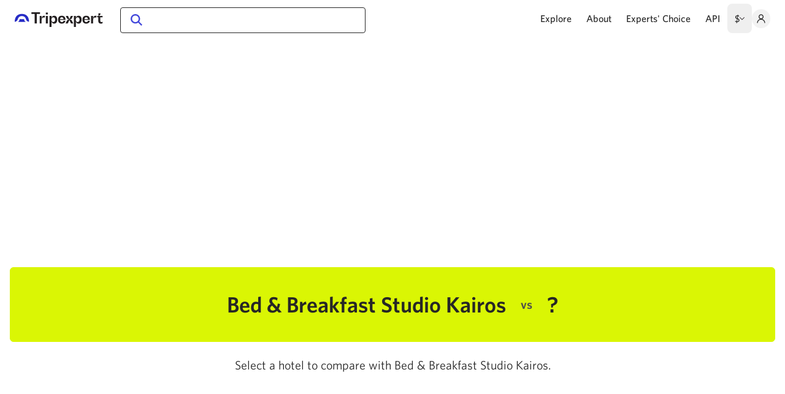

--- FILE ---
content_type: text/html;charset=utf-8
request_url: https://www.tripexpert.com/zagreb/hotels/bed-and-breakfast-studio-kairos/comparisons
body_size: 36168
content:
<!DOCTYPE html><html  data-capo=""><head><meta charset="utf-8">
<meta name="viewport" content="width=device-width, initial-scale=1, minimum-scale=1">
<title>Bed &amp; Breakfast Studio Kairos vs ? | Tripexpert</title>
<style>/*! tailwindcss v3.4.7 | MIT License | https://tailwindcss.com*/*,:after,:before{border:0 solid #e5e7eb;box-sizing:border-box}:after,:before{--tw-content:""}:host,html{line-height:1.5;-webkit-text-size-adjust:100%;font-family:ui-sans-serif,system-ui,sans-serif,Apple Color Emoji,Segoe UI Emoji,Segoe UI Symbol,Noto Color Emoji;font-feature-settings:normal;font-variation-settings:normal;-moz-tab-size:4;-o-tab-size:4;tab-size:4;-webkit-tap-highlight-color:transparent}body{line-height:inherit;margin:0}hr{border-top-width:1px;color:inherit;height:0}abbr:where([title]){-webkit-text-decoration:underline dotted;text-decoration:underline dotted}h1,h2,h3,h4,h5,h6{font-size:inherit;font-weight:inherit}a{color:inherit;text-decoration:inherit}b,strong{font-weight:bolder}code,kbd,pre,samp{font-family:ui-monospace,SFMono-Regular,Menlo,Monaco,Consolas,Liberation Mono,Courier New,monospace;font-feature-settings:normal;font-size:1em;font-variation-settings:normal}small{font-size:80%}sub,sup{font-size:75%;line-height:0;position:relative;vertical-align:baseline}sub{bottom:-.25em}sup{top:-.5em}table{border-collapse:collapse;border-color:inherit;text-indent:0}button,input,optgroup,select,textarea{color:inherit;font-family:inherit;font-feature-settings:inherit;font-size:100%;font-variation-settings:inherit;font-weight:inherit;letter-spacing:inherit;line-height:inherit;margin:0;padding:0}button,select{text-transform:none}button,input:where([type=button]),input:where([type=reset]),input:where([type=submit]){-webkit-appearance:button;background-color:transparent;background-image:none}:-moz-focusring{outline:auto}:-moz-ui-invalid{box-shadow:none}progress{vertical-align:baseline}::-webkit-inner-spin-button,::-webkit-outer-spin-button{height:auto}[type=search]{-webkit-appearance:textfield;outline-offset:-2px}::-webkit-search-decoration{-webkit-appearance:none}::-webkit-file-upload-button{-webkit-appearance:button;font:inherit}summary{display:list-item}blockquote,dd,dl,figure,h1,h2,h3,h4,h5,h6,hr,p,pre{margin:0}fieldset{margin:0}fieldset,legend{padding:0}menu,ol,ul{list-style:none;margin:0;padding:0}dialog{padding:0}textarea{resize:vertical}input::-moz-placeholder,textarea::-moz-placeholder{color:#9ca3af;opacity:1}input::placeholder,textarea::placeholder{color:#9ca3af;opacity:1}[role=button],button{cursor:pointer}:disabled{cursor:default}audio,canvas,embed,iframe,img,object,svg,video{display:block;vertical-align:middle}img,video{height:auto;max-width:100%}[hidden]{display:none}*,:after,:before{--tw-border-spacing-x:0;--tw-border-spacing-y:0;--tw-translate-x:0;--tw-translate-y:0;--tw-rotate:0;--tw-skew-x:0;--tw-skew-y:0;--tw-scale-x:1;--tw-scale-y:1;--tw-pan-x: ;--tw-pan-y: ;--tw-pinch-zoom: ;--tw-scroll-snap-strictness:proximity;--tw-gradient-from-position: ;--tw-gradient-via-position: ;--tw-gradient-to-position: ;--tw-ordinal: ;--tw-slashed-zero: ;--tw-numeric-figure: ;--tw-numeric-spacing: ;--tw-numeric-fraction: ;--tw-ring-inset: ;--tw-ring-offset-width:0px;--tw-ring-offset-color:#fff;--tw-ring-color:rgba(59,130,246,.5);--tw-ring-offset-shadow:0 0 #0000;--tw-ring-shadow:0 0 #0000;--tw-shadow:0 0 #0000;--tw-shadow-colored:0 0 #0000;--tw-blur: ;--tw-brightness: ;--tw-contrast: ;--tw-grayscale: ;--tw-hue-rotate: ;--tw-invert: ;--tw-saturate: ;--tw-sepia: ;--tw-drop-shadow: ;--tw-backdrop-blur: ;--tw-backdrop-brightness: ;--tw-backdrop-contrast: ;--tw-backdrop-grayscale: ;--tw-backdrop-hue-rotate: ;--tw-backdrop-invert: ;--tw-backdrop-opacity: ;--tw-backdrop-saturate: ;--tw-backdrop-sepia: ;--tw-contain-size: ;--tw-contain-layout: ;--tw-contain-paint: ;--tw-contain-style: }::backdrop{--tw-border-spacing-x:0;--tw-border-spacing-y:0;--tw-translate-x:0;--tw-translate-y:0;--tw-rotate:0;--tw-skew-x:0;--tw-skew-y:0;--tw-scale-x:1;--tw-scale-y:1;--tw-pan-x: ;--tw-pan-y: ;--tw-pinch-zoom: ;--tw-scroll-snap-strictness:proximity;--tw-gradient-from-position: ;--tw-gradient-via-position: ;--tw-gradient-to-position: ;--tw-ordinal: ;--tw-slashed-zero: ;--tw-numeric-figure: ;--tw-numeric-spacing: ;--tw-numeric-fraction: ;--tw-ring-inset: ;--tw-ring-offset-width:0px;--tw-ring-offset-color:#fff;--tw-ring-color:rgba(59,130,246,.5);--tw-ring-offset-shadow:0 0 #0000;--tw-ring-shadow:0 0 #0000;--tw-shadow:0 0 #0000;--tw-shadow-colored:0 0 #0000;--tw-blur: ;--tw-brightness: ;--tw-contrast: ;--tw-grayscale: ;--tw-hue-rotate: ;--tw-invert: ;--tw-saturate: ;--tw-sepia: ;--tw-drop-shadow: ;--tw-backdrop-blur: ;--tw-backdrop-brightness: ;--tw-backdrop-contrast: ;--tw-backdrop-grayscale: ;--tw-backdrop-hue-rotate: ;--tw-backdrop-invert: ;--tw-backdrop-opacity: ;--tw-backdrop-saturate: ;--tw-backdrop-sepia: ;--tw-contain-size: ;--tw-contain-layout: ;--tw-contain-paint: ;--tw-contain-style: }.container{width:100%}@media (min-width:640px){.container{max-width:640px}}@media (min-width:768px){.container{max-width:768px}}@media (min-width:912px){.container{max-width:912px}}@media (min-width:1280px){.container{max-width:1280px}}.pointer-events-none{pointer-events:none}.pointer-events-auto{pointer-events:auto}.visible{visibility:visible}.invisible{visibility:hidden}.collapse{visibility:collapse}.static{position:static}.fixed{position:fixed}.absolute{position:absolute}.relative{position:relative}.sticky{position:sticky}.inset-0{inset:0}.inset-x-0{left:0;right:0}.bottom-0{bottom:0}.left-0{left:0}.left-12{left:3rem}.left-8{left:2rem}.left-auto{left:auto}.right-0{right:0}.right-4{right:1rem}.top-0{top:0}.top-20{top:5rem}.top-3{top:.75rem}.top-3\.5{top:.875rem}.top-32{top:8rem}.top-4{top:1rem}.top-6{top:1.5rem}.top-auto{top:auto}.z-0{z-index:0}.z-10{z-index:10}.z-20{z-index:20}.z-30{z-index:30}.z-40{z-index:40}.z-50{z-index:50}.float-left{float:left}.m-0{margin:0}.m-1{margin:.25rem}.m-2{margin:.5rem}.m-auto{margin:auto}.-mx-1{margin-left:-.25rem;margin-right:-.25rem}.-mx-2{margin-left:-.5rem;margin-right:-.5rem}.-mx-3{margin-left:-.75rem;margin-right:-.75rem}.-mx-4{margin-left:-1rem;margin-right:-1rem}.mx-1{margin-left:.25rem;margin-right:.25rem}.mx-2{margin-left:.5rem;margin-right:.5rem}.mx-3{margin-left:.75rem;margin-right:.75rem}.mx-4{margin-left:1rem;margin-right:1rem}.mx-6{margin-left:1.5rem;margin-right:1.5rem}.mx-auto{margin-left:auto;margin-right:auto}.my-10{margin-bottom:2.5rem;margin-top:2.5rem}.my-20{margin-bottom:5rem;margin-top:5rem}.my-4{margin-bottom:1rem;margin-top:1rem}.my-6{margin-bottom:1.5rem;margin-top:1.5rem}.my-8{margin-bottom:2rem;margin-top:2rem}.-mb-10{margin-bottom:-2.5rem}.-mr-3{margin-right:-.75rem}.-mr-6{margin-right:-1.5rem}.-mt-1{margin-top:-.25rem}.-mt-20{margin-top:-5rem}.-mt-3{margin-top:-.75rem}.-mt-px{margin-top:-1px}.mb-0\.5{margin-bottom:.125rem}.mb-1{margin-bottom:.25rem}.mb-10{margin-bottom:2.5rem}.mb-12{margin-bottom:3rem}.mb-14{margin-bottom:3.5rem}.mb-144{margin-bottom:36rem}.mb-16{margin-bottom:4rem}.mb-2{margin-bottom:.5rem}.mb-2\.5{margin-bottom:.625rem}.mb-20{margin-bottom:5rem}.mb-24{margin-bottom:6rem}.mb-3{margin-bottom:.75rem}.mb-32{margin-bottom:8rem}.mb-4{margin-bottom:1rem}.mb-5{margin-bottom:1.25rem}.mb-6{margin-bottom:1.5rem}.mb-8{margin-bottom:2rem}.mb-9{margin-bottom:2.25rem}.ml-0{margin-left:0}.ml-1{margin-left:.25rem}.ml-12{margin-left:3rem}.ml-2{margin-left:.5rem}.ml-3{margin-left:.75rem}.ml-4{margin-left:1rem}.mr-0{margin-right:0}.mr-1{margin-right:.25rem}.mr-10{margin-right:2.5rem}.mr-2{margin-right:.5rem}.mr-3{margin-right:.75rem}.mr-4{margin-right:1rem}.mr-5{margin-right:1.25rem}.mr-6{margin-right:1.5rem}.mr-8{margin-right:2rem}.mt-0\.5{margin-top:.125rem}.mt-1{margin-top:.25rem}.mt-10{margin-top:2.5rem}.mt-12{margin-top:3rem}.mt-16{margin-top:4rem}.mt-2{margin-top:.5rem}.mt-20{margin-top:5rem}.mt-3{margin-top:.75rem}.mt-32{margin-top:8rem}.mt-4{margin-top:1rem}.mt-40{margin-top:10rem}.mt-5{margin-top:1.25rem}.mt-6{margin-top:1.5rem}.mt-7{margin-top:1.75rem}.mt-8{margin-top:2rem}.block{display:block}.inline-block{display:inline-block}.inline{display:inline}.flex{display:flex}.inline-flex{display:inline-flex}.table{display:table}.flow-root{display:flow-root}.grid{display:grid}.hidden{display:none}.size-12{height:3rem;width:3rem}.size-3{height:.75rem;width:.75rem}.size-5{height:1.25rem;width:1.25rem}.size-6{height:1.5rem;width:1.5rem}.size-8{height:2rem;width:2rem}.size-full{height:100%;width:100%}.h-0{height:0}.h-10{height:2.5rem}.h-100{height:25rem}.h-12{height:3rem}.h-14{height:3.5rem}.h-20{height:5rem}.h-24{height:6rem}.h-3px{height:3px}.h-4{height:1rem}.h-6{height:1.5rem}.h-8{height:2rem}.h-auto{height:auto}.h-full{height:100%}.h-screen{height:100vh}.max-h-full{max-height:100%}.min-h-screen{min-height:100vh}.w-1\/2{width:50%}.w-10{width:2.5rem}.w-12{width:3rem}.w-128{width:32rem}.w-2\/12{width:16.666667%}.w-56{width:14rem}.w-6{width:1.5rem}.w-8{width:2rem}.w-80{width:20rem}.w-auto{width:auto}.w-full{width:100%}.w-screen{width:100vw}.max-w-100{max-width:25rem}.max-w-144{max-width:36rem}.max-w-160{max-width:40rem}.max-w-288{max-width:72rem}.max-w-2xl{max-width:42rem}.max-w-3xl{max-width:48rem}.max-w-52{max-width:13rem}.max-w-6xl{max-width:72rem}.max-w-890px{max-width:890px}.max-w-full{max-width:100%}.max-w-screen-xl{max-width:1280px}.max-w-sm{max-width:24rem}.max-w-xl{max-width:36rem}.flex-1{flex:1 1 0%}.flex-shrink{flex-shrink:1}.shrink-0{flex-shrink:0}.grow{flex-grow:1}.transform{transform:translate(var(--tw-translate-x),var(--tw-translate-y)) rotate(var(--tw-rotate)) skewX(var(--tw-skew-x)) skewY(var(--tw-skew-y)) scaleX(var(--tw-scale-x)) scaleY(var(--tw-scale-y))}.cursor-not-allowed{cursor:not-allowed}.cursor-pointer{cursor:pointer}.select-none{-webkit-user-select:none;-moz-user-select:none;user-select:none}.resize{resize:both}.list-disc{list-style-type:disc}.grid-cols-1{grid-template-columns:repeat(1,minmax(0,1fr))}.flex-row-reverse{flex-direction:row-reverse}.flex-col{flex-direction:column}.flex-wrap{flex-wrap:wrap}.items-start{align-items:flex-start}.items-end{align-items:flex-end}.items-center{align-items:center}.justify-end{justify-content:flex-end}.justify-center{justify-content:center}.justify-between{justify-content:space-between}.gap-0\.5{gap:.125rem}.gap-1{gap:.25rem}.gap-10{gap:2.5rem}.gap-2{gap:.5rem}.gap-3{gap:.75rem}.gap-x-6{-moz-column-gap:1.5rem;column-gap:1.5rem}.gap-y-8{row-gap:2rem}.space-x-6>:not([hidden])~:not([hidden]){--tw-space-x-reverse:0;margin-left:calc(1.5rem*(1 - var(--tw-space-x-reverse)));margin-right:calc(1.5rem*var(--tw-space-x-reverse))}.overflow-auto{overflow:auto}.overflow-hidden{overflow:hidden}.overflow-x-auto{overflow-x:auto}.overflow-y-auto{overflow-y:auto}.overflow-x-hidden{overflow-x:hidden}.overflow-x-scroll{overflow-x:scroll}.truncate{overflow:hidden;text-overflow:ellipsis}.truncate,.whitespace-nowrap{white-space:nowrap}.break-words{overflow-wrap:break-word}.rounded{border-radius:.25rem}.rounded-full{border-radius:9999px}.rounded-lg{border-radius:.5rem}.rounded-md{border-radius:.375rem}.rounded-sm{border-radius:.125rem}.rounded-xl{border-radius:.75rem}.rounded-b{border-bottom-left-radius:.25rem;border-bottom-right-radius:.25rem}.rounded-b-none{border-bottom-left-radius:0;border-bottom-right-radius:0}.border{border-width:1px}.border-2{border-width:2px}.border-y{border-top-width:1px}.border-b,.border-y{border-bottom-width:1px}.border-b-0{border-bottom-width:0}.border-b-2{border-bottom-width:2px}.border-t-0{border-top-width:0}.border-solid{border-style:solid}.border-none{border-style:none}.border-black{--tw-border-opacity:1;border-color:rgb(0 0 0/var(--tw-border-opacity))}.border-blue{--tw-border-opacity:1;border-color:rgb(67 72 219/var(--tw-border-opacity))}.border-body{--tw-border-opacity:1;border-color:rgb(128 128 128/var(--tw-border-opacity))}.border-gray-200{--tw-border-opacity:1;border-color:rgb(229 231 235/var(--tw-border-opacity))}.border-gray-3{--tw-border-opacity:1;border-color:rgb(130 130 130/var(--tw-border-opacity))}.border-gray-400{--tw-border-opacity:1;border-color:rgb(156 163 175/var(--tw-border-opacity))}.border-gray-5{--tw-border-opacity:1;border-color:rgb(224 224 224/var(--tw-border-opacity))}.border-gray-500{--tw-border-opacity:1;border-color:rgb(107 114 128/var(--tw-border-opacity))}.border-gray-6{--tw-border-opacity:1;border-color:rgb(242 242 242/var(--tw-border-opacity))}.border-gray-800{--tw-border-opacity:1;border-color:rgb(31 41 55/var(--tw-border-opacity))}.border-gray-dark{--tw-border-opacity:1;border-color:rgb(77 77 77/var(--tw-border-opacity))}.border-gray-light{--tw-border-opacity:1;border-color:rgb(247 247 247/var(--tw-border-opacity))}.border-gray-light2{--tw-border-opacity:1;border-color:rgb(223 223 223/var(--tw-border-opacity))}.border-gray-mid{--tw-border-opacity:1;border-color:rgb(179 179 179/var(--tw-border-opacity))}.border-gray-mid2{--tw-border-opacity:1;border-color:rgb(204 204 204/var(--tw-border-opacity))}.border-lime{--tw-border-opacity:1;border-color:rgb(218 246 4/var(--tw-border-opacity))}.border-lime3{--tw-border-opacity:1;border-color:rgb(218 235 93/var(--tw-border-opacity))}.border-slate{--tw-border-opacity:1;border-color:rgb(38 38 38/var(--tw-border-opacity))}.bg-blue{--tw-bg-opacity:1;background-color:rgb(67 72 219/var(--tw-bg-opacity))}.bg-blue-highlight{--tw-bg-opacity:1;background-color:rgb(240 240 252/var(--tw-bg-opacity))}.bg-gray-400{--tw-bg-opacity:1;background-color:rgb(156 163 175/var(--tw-bg-opacity))}.bg-gray-6{--tw-bg-opacity:1;background-color:rgb(242 242 242/var(--tw-bg-opacity))}.bg-gray-700{--tw-bg-opacity:1;background-color:rgb(55 65 81/var(--tw-bg-opacity))}.bg-gray-dark{--tw-bg-opacity:1;background-color:rgb(77 77 77/var(--tw-bg-opacity))}.bg-gray-light{--tw-bg-opacity:1;background-color:rgb(247 247 247/var(--tw-bg-opacity))}.bg-green-200{--tw-bg-opacity:1;background-color:rgb(187 247 208/var(--tw-bg-opacity))}.bg-lime{--tw-bg-opacity:1;background-color:rgb(218 246 4/var(--tw-bg-opacity))}.bg-lime2{--tw-bg-opacity:1;background-color:rgb(217 246 7/var(--tw-bg-opacity))}.bg-lime4{--tw-bg-opacity:1;background-color:rgb(248 253 205/var(--tw-bg-opacity))}.bg-lime5{--tw-bg-opacity:1;background-color:rgb(217 245 5/var(--tw-bg-opacity))}.bg-red-200{--tw-bg-opacity:1;background-color:rgb(254 202 202/var(--tw-bg-opacity))}.bg-slate{--tw-bg-opacity:1;background-color:rgb(38 38 38/var(--tw-bg-opacity))}.bg-transparent{background-color:transparent}.bg-white{--tw-bg-opacity:1;background-color:rgb(255 255 255/var(--tw-bg-opacity))}.bg-white\/75{background-color:hsla(0,0%,100%,.75)}.bg-opacity-10{--tw-bg-opacity:0.1}.bg-cover{background-size:cover}.object-cover{-o-object-fit:cover;object-fit:cover}.p-1{padding:.25rem}.p-12{padding:3rem}.p-2{padding:.5rem}.p-3{padding:.75rem}.p-4{padding:1rem}.p-5{padding:1.25rem}.p-8{padding:2rem}.p-9{padding:2.25rem}.px-1{padding-left:.25rem;padding-right:.25rem}.px-10{padding-left:2.5rem;padding-right:2.5rem}.px-12{padding-left:3rem;padding-right:3rem}.px-16{padding-left:4rem;padding-right:4rem}.px-2{padding-left:.5rem;padding-right:.5rem}.px-3{padding-left:.75rem;padding-right:.75rem}.px-4{padding-left:1rem;padding-right:1rem}.px-5{padding-left:1.25rem;padding-right:1.25rem}.px-6{padding-left:1.5rem;padding-right:1.5rem}.px-8{padding-left:2rem;padding-right:2rem}.py-1{padding-bottom:.25rem;padding-top:.25rem}.py-10{padding-bottom:2.5rem;padding-top:2.5rem}.py-12{padding-bottom:3rem;padding-top:3rem}.py-16{padding-bottom:4rem;padding-top:4rem}.py-1px{padding-bottom:1px;padding-top:1px}.py-2{padding-bottom:.5rem;padding-top:.5rem}.py-2\.5{padding-bottom:.625rem;padding-top:.625rem}.py-20{padding-bottom:5rem;padding-top:5rem}.py-3{padding-bottom:.75rem;padding-top:.75rem}.py-4{padding-bottom:1rem;padding-top:1rem}.py-5{padding-bottom:1.25rem;padding-top:1.25rem}.py-6{padding-bottom:1.5rem;padding-top:1.5rem}.py-7{padding-bottom:1.75rem;padding-top:1.75rem}.pb-0{padding-bottom:0}.pb-1{padding-bottom:.25rem}.pb-100{padding-bottom:25rem}.pb-100\%{padding-bottom:100%}.pb-3{padding-bottom:.75rem}.pb-35\%{padding-bottom:35%}.pb-4{padding-bottom:1rem}.pb-5{padding-bottom:1.25rem}.pb-56{padding-bottom:14rem}.pb-56\%{padding-bottom:56%}.pb-6{padding-bottom:1.5rem}.pb-62\%{padding-bottom:62%}.pb-64{padding-bottom:16rem}.pb-8{padding-bottom:2rem}.pb-\[177\.8\%\]{padding-bottom:177.8%}.pl-10{padding-left:2.5rem}.pl-20{padding-left:5rem}.pl-4{padding-left:1rem}.pl-5{padding-left:1.25rem}.pl-6{padding-left:1.5rem}.pr-12{padding-right:3rem}.pr-4{padding-right:1rem}.pr-5{padding-right:1.25rem}.pt-0\.5{padding-top:.125rem}.pt-1{padding-top:.25rem}.pt-3{padding-top:.75rem}.pt-4{padding-top:1rem}.pt-5{padding-top:1.25rem}.pt-6{padding-top:1.5rem}.text-left{text-align:left}.text-center{text-align:center}.text-right{text-align:right}.align-top{vertical-align:top}.align-middle{vertical-align:middle}.text-25px{font-size:1.57rem}.text-26px{font-size:1.63rem}.text-2rem{font-size:2rem}.text-2xl{font-size:1.5rem;line-height:2rem}.text-39px{font-size:2.44rem}.text-3xl{font-size:1.875rem;line-height:2.25rem}.text-4xl{font-size:2.25rem;line-height:2.5rem}.text-base{font-size:1rem;line-height:1.5rem}.text-bg{font-size:1.13rem}.text-lg{font-size:1.125rem;line-height:1.75rem}.text-sm{font-size:.875rem;line-height:1.25rem}.text-smm{font-size:.81rem}.text-xl{font-size:1.25rem;line-height:1.75rem}.text-xs{font-size:.75rem;line-height:1rem}.font-bold{font-weight:700}.font-medium{font-weight:500}.font-normal{font-weight:400}.font-semibold{font-weight:600}.uppercase{text-transform:uppercase}.italic{font-style:italic}.leading-10{line-height:2.5rem}.leading-8{line-height:2rem}.leading-loose{line-height:2}.leading-none{line-height:1}.leading-normal{line-height:1.5}.leading-snug{line-height:1.375}.leading-tight{line-height:1.25}.text-black{--tw-text-opacity:1;color:rgb(0 0 0/var(--tw-text-opacity))}.text-blue{--tw-text-opacity:1;color:rgb(67 72 219/var(--tw-text-opacity))}.text-blue-dark{--tw-text-opacity:1;color:rgb(38 43 197/var(--tw-text-opacity))}.text-body{--tw-text-opacity:1;color:rgb(128 128 128/var(--tw-text-opacity))}.text-gray-1{--tw-text-opacity:1;color:rgb(51 51 51/var(--tw-text-opacity))}.text-gray-2{--tw-text-opacity:1;color:rgb(79 79 79/var(--tw-text-opacity))}.text-gray-3{--tw-text-opacity:1;color:rgb(130 130 130/var(--tw-text-opacity))}.text-gray-500{--tw-text-opacity:1;color:rgb(107 114 128/var(--tw-text-opacity))}.text-gray-800{--tw-text-opacity:1;color:rgb(31 41 55/var(--tw-text-opacity))}.text-gray-dark{--tw-text-opacity:1;color:rgb(77 77 77/var(--tw-text-opacity))}.text-gray-mid{--tw-text-opacity:1;color:rgb(179 179 179/var(--tw-text-opacity))}.text-red-700{--tw-text-opacity:1;color:rgb(185 28 28/var(--tw-text-opacity))}.text-slate{--tw-text-opacity:1;color:rgb(38 38 38/var(--tw-text-opacity))}.text-white{--tw-text-opacity:1;color:rgb(255 255 255/var(--tw-text-opacity))}.underline{text-decoration-line:underline}.opacity-0{opacity:0}.opacity-100{opacity:1}.opacity-50{opacity:.5}.opacity-75{opacity:.75}.shadow-2xl{--tw-shadow:0 25px 50px -12px rgba(0,0,0,.25);--tw-shadow-colored:0 25px 50px -12px var(--tw-shadow-color)}.shadow-2xl,.shadow-card{box-shadow:var(--tw-ring-offset-shadow,0 0 #0000),var(--tw-ring-shadow,0 0 #0000),var(--tw-shadow)}.shadow-card{--tw-shadow:0 4px 32px rgba(0,0,0,.08);--tw-shadow-colored:0 4px 32px var(--tw-shadow-color)}.shadow-dropdown{--tw-shadow:0px 4px 32px rgba(0,0,0,.15);--tw-shadow-colored:0px 4px 32px var(--tw-shadow-color)}.shadow-dropdown,.shadow-dropdown-footer{box-shadow:var(--tw-ring-offset-shadow,0 0 #0000),var(--tw-ring-shadow,0 0 #0000),var(--tw-shadow)}.shadow-dropdown-footer{--tw-shadow:0px -4px 24px rgba(0,0,0,.05);--tw-shadow-colored:0px -4px 24px var(--tw-shadow-color)}.shadow-lg{--tw-shadow:0 10px 15px -3px rgba(0,0,0,.1),0 4px 6px -4px rgba(0,0,0,.1);--tw-shadow-colored:0 10px 15px -3px var(--tw-shadow-color),0 4px 6px -4px var(--tw-shadow-color)}.shadow-lg,.shadow-md{box-shadow:var(--tw-ring-offset-shadow,0 0 #0000),var(--tw-ring-shadow,0 0 #0000),var(--tw-shadow)}.shadow-md{--tw-shadow:0 4px 6px -1px rgba(0,0,0,.1),0 2px 4px -2px rgba(0,0,0,.1);--tw-shadow-colored:0 4px 6px -1px var(--tw-shadow-color),0 2px 4px -2px var(--tw-shadow-color)}.outline{outline-style:solid}.blur{--tw-blur:blur(8px)}.blur,.filter{filter:var(--tw-blur) var(--tw-brightness) var(--tw-contrast) var(--tw-grayscale) var(--tw-hue-rotate) var(--tw-invert) var(--tw-saturate) var(--tw-sepia) var(--tw-drop-shadow)}.backdrop-filter{-webkit-backdrop-filter:var(--tw-backdrop-blur) var(--tw-backdrop-brightness) var(--tw-backdrop-contrast) var(--tw-backdrop-grayscale) var(--tw-backdrop-hue-rotate) var(--tw-backdrop-invert) var(--tw-backdrop-opacity) var(--tw-backdrop-saturate) var(--tw-backdrop-sepia);backdrop-filter:var(--tw-backdrop-blur) var(--tw-backdrop-brightness) var(--tw-backdrop-contrast) var(--tw-backdrop-grayscale) var(--tw-backdrop-hue-rotate) var(--tw-backdrop-invert) var(--tw-backdrop-opacity) var(--tw-backdrop-saturate) var(--tw-backdrop-sepia)}.transition{transition-duration:.15s;transition-property:color,background-color,border-color,text-decoration-color,fill,stroke,opacity,box-shadow,transform,filter,-webkit-backdrop-filter;transition-property:color,background-color,border-color,text-decoration-color,fill,stroke,opacity,box-shadow,transform,filter,backdrop-filter;transition-property:color,background-color,border-color,text-decoration-color,fill,stroke,opacity,box-shadow,transform,filter,backdrop-filter,-webkit-backdrop-filter;transition-timing-function:cubic-bezier(.4,0,.2,1)}.duration-200{transition-duration:.2s}.spinner-sm{color:transparent!important;pointer-events:none;position:relative}.spinner-sm:after{animation:spinAround .5s linear infinite;border-color:transparent transparent #dae1e7 #dae1e7;border-radius:9999px;border-style:solid;border-width:2px;content:"";display:block;height:1em;left:calc(50% - .5em);position:absolute!important;top:calc(50% - .5em);width:1em}.spinner{color:transparent!important;pointer-events:none;position:relative}.spinner:after{animation:spinAround .5s linear infinite;border-color:transparent transparent #dae1e7 #dae1e7;border-radius:9999px;border-style:solid;border-width:4px;content:"";display:block;height:4em;left:calc(50% - 2em);position:absolute!important;top:calc(50% - 2em);width:4em}@keyframes spinAround{0%{transform:rotate(0deg)}to{transform:rotate(1turn)}}.placeholder\:text-gray-mid2::-moz-placeholder{--tw-text-opacity:1;color:rgb(204 204 204/var(--tw-text-opacity))}.placeholder\:text-gray-mid2::placeholder{--tw-text-opacity:1;color:rgb(204 204 204/var(--tw-text-opacity))}.first\:mr-4:first-child{margin-right:1rem}.hover\:border-black:hover{--tw-border-opacity:1;border-color:rgb(0 0 0/var(--tw-border-opacity))}.hover\:bg-blue-dark:hover{--tw-bg-opacity:1;background-color:rgb(38 43 197/var(--tw-bg-opacity))}.hover\:bg-blue-highlight:hover{--tw-bg-opacity:1;background-color:rgb(240 240 252/var(--tw-bg-opacity))}.hover\:bg-blue-highlight-2:hover{--tw-bg-opacity:1;background-color:rgb(246 246 253/var(--tw-bg-opacity))}.hover\:bg-gray-200:hover{--tw-bg-opacity:1;background-color:rgb(229 231 235/var(--tw-bg-opacity))}.hover\:bg-gray-6:hover{--tw-bg-opacity:1;background-color:rgb(242 242 242/var(--tw-bg-opacity))}.hover\:text-black:hover{--tw-text-opacity:1;color:rgb(0 0 0/var(--tw-text-opacity))}.hover\:text-blue:hover{--tw-text-opacity:1;color:rgb(67 72 219/var(--tw-text-opacity))}.hover\:text-blue-dark:hover{--tw-text-opacity:1;color:rgb(38 43 197/var(--tw-text-opacity))}.hover\:text-gray-1:hover{--tw-text-opacity:1;color:rgb(51 51 51/var(--tw-text-opacity))}.hover\:text-gray-800:hover{--tw-text-opacity:1;color:rgb(31 41 55/var(--tw-text-opacity))}.hover\:underline:hover{text-decoration-line:underline}.focus\:bg-blue-highlight-2:focus{--tw-bg-opacity:1;background-color:rgb(246 246 253/var(--tw-bg-opacity))}.focus\:outline-none:focus{outline:2px solid transparent;outline-offset:2px}.focus-visible\:outline-none:focus-visible{outline:2px solid transparent;outline-offset:2px}.group:hover .group-hover\:underline{text-decoration-line:underline}.group:hover .group-hover\:opacity-75{opacity:.75}@media (min-width:640px){.sm\:mx-4{margin-left:1rem;margin-right:1rem}.sm\:mb-0{margin-bottom:0}.sm\:mb-6{margin-bottom:1.5rem}.sm\:mr-0{margin-right:0}.sm\:block{display:block}.sm\:flex{display:flex}.sm\:table{display:table}.sm\:hidden{display:none}.sm\:w-1\/2{width:50%}.sm\:w-1\/5{width:20%}.sm\:w-auto{width:auto}.sm\:max-w-1\/3{max-width:33.333%}.sm\:grid-cols-3{grid-template-columns:repeat(3,minmax(0,1fr))}.sm\:flex-col{flex-direction:column}.sm\:justify-start{justify-content:flex-start}.sm\:gap-y-12{row-gap:3rem}.sm\:text-lg{font-size:1.125rem;line-height:1.75rem}}@media (min-width:768px){.md\:absolute{position:absolute}.md\:relative{position:relative}.md\:sticky{position:sticky}.md\:bottom-auto{bottom:auto}.md\:left-2{left:.5rem}.md\:left-auto{left:auto}.md\:right-0{right:0}.md\:top-auto{top:auto}.md\:z-20{z-index:20}.md\:mx-0{margin-left:0;margin-right:0}.md\:mx-6{margin-left:1.5rem;margin-right:1.5rem}.md\:-mb-32{margin-bottom:-8rem}.md\:mb-0{margin-bottom:0}.md\:mb-8{margin-bottom:2rem}.md\:ml-10{margin-left:2.5rem}.md\:ml-5{margin-left:1.25rem}.md\:ml-8{margin-left:2rem}.md\:mr-5{margin-right:1.25rem}.md\:mt-2{margin-top:.5rem}.md\:mt-3{margin-top:.75rem}.md\:mt-6{margin-top:1.5rem}.md\:flex{display:flex}.md\:hidden{display:none}.md\:h-12{height:3rem}.md\:h-auto{height:auto}.md\:max-h-100{max-height:25rem}.md\:w-1\/2{width:50%}.md\:w-1\/3{width:33.333333%}.md\:w-100{width:25rem}.md\:w-112{width:28rem}.md\:w-160{width:40rem}.md\:w-56{width:14rem}.md\:w-70{width:17.5rem}.md\:w-auto{width:auto}.md\:max-w-grid-box{max-width:235px}.md\:grow-0{flex-grow:0}.md\:flex-row{flex-direction:row}.md\:flex-wrap{flex-wrap:wrap}.md\:flex-nowrap{flex-wrap:nowrap}.md\:overflow-visible{overflow:visible}.md\:overflow-x-visible{overflow-x:visible}.md\:rounded{border-radius:.25rem}.md\:border-b{border-bottom-width:1px}.md\:border-t{border-top-width:1px}.md\:p-0{padding:0}.md\:p-12{padding:3rem}.md\:p-4{padding:1rem}.md\:p-6{padding:1.5rem}.md\:p-8{padding:2rem}.md\:px-10{padding-left:2.5rem;padding-right:2.5rem}.md\:px-4{padding-left:1rem;padding-right:1rem}.md\:px-6{padding-left:1.5rem;padding-right:1.5rem}.md\:px-8{padding-left:2rem;padding-right:2rem}.md\:py-10{padding-bottom:2.5rem;padding-top:2.5rem}.md\:py-16{padding-bottom:4rem;padding-top:4rem}.md\:py-20{padding-bottom:5rem;padding-top:5rem}.md\:pb-0{padding-bottom:0}.md\:pb-3{padding-bottom:.75rem}.md\:pb-56{padding-bottom:14rem}.md\:pb-56\%{padding-bottom:56%}.md\:pl-4{padding-left:1rem}.md\:pr-0{padding-right:0}.md\:pr-6{padding-right:1.5rem}.md\:pt-10{padding-top:2.5rem}.md\:pt-16{padding-top:4rem}.md\:text-left{text-align:left}.md\:text-right{text-align:right}.md\:text-2xl{font-size:1.5rem;line-height:2rem}.md\:text-39px{font-size:2.44rem}.md\:text-3xl{font-size:1.875rem;line-height:2.25rem}.md\:text-5xl{font-size:3rem;line-height:1}.md\:text-lg{font-size:1.125rem;line-height:1.75rem}.md\:text-sm{font-size:.875rem;line-height:1.25rem}.md\:text-xl{font-size:1.25rem;line-height:1.75rem}.md\:leading-10{line-height:2.5rem}.md\:shadow-none{--tw-shadow:0 0 #0000;--tw-shadow-colored:0 0 #0000;box-shadow:var(--tw-ring-offset-shadow,0 0 #0000),var(--tw-ring-shadow,0 0 #0000),var(--tw-shadow)}.md\:first\:mr-4:first-child{margin-right:1rem}}@media (min-width:912px){.lg\:static{position:static}.lg\:relative{position:relative}.lg\:sticky{position:sticky}.lg\:left-0{left:0}.lg\:right-auto{right:auto}.lg\:m-0{margin:0}.lg\:mb-0{margin-bottom:0}.lg\:mb-10{margin-bottom:2.5rem}.lg\:mb-6{margin-bottom:1.5rem}.lg\:mb-8{margin-bottom:2rem}.lg\:ml-0{margin-left:0}.lg\:mt-0{margin-top:0}.lg\:mt-14{margin-top:3.5rem}.lg\:block{display:block}.lg\:inline-block{display:inline-block}.lg\:flex{display:flex}.lg\:hidden{display:none}.lg\:h-445px{height:445px}.lg\:max-h-100{max-height:25rem}.lg\:w-1\/2{width:50%}.lg\:w-1\/3{width:33.333333%}.lg\:w-100{width:25rem}.lg\:w-112{width:28rem}.lg\:w-128{width:32rem}.lg\:w-144{width:36rem}.lg\:w-160{width:40rem}.lg\:w-80{width:20rem}.lg\:w-96{width:24rem}.lg\:w-auto{width:auto}.lg\:max-w-52{max-width:13rem}.lg\:grow{flex-grow:1}.lg\:flex-row{flex-direction:row}.lg\:flex-row-reverse{flex-direction:row-reverse}.lg\:flex-wrap{flex-wrap:wrap}.lg\:flex-nowrap{flex-wrap:nowrap}.lg\:items-start{align-items:flex-start}.lg\:whitespace-normal{white-space:normal}.lg\:border-b-2{border-bottom-width:2px}.lg\:border-black{--tw-border-opacity:1;border-color:rgb(0 0 0/var(--tw-border-opacity))}.lg\:object-contain{-o-object-fit:contain;object-fit:contain}.lg\:object-bottom{-o-object-position:bottom;object-position:bottom}.lg\:p-6{padding:1.5rem}.lg\:px-16{padding-left:4rem;padding-right:4rem}.lg\:py-10{padding-bottom:2.5rem;padding-top:2.5rem}.lg\:py-8{padding-bottom:2rem;padding-top:2rem}.lg\:pr-12{padding-right:3rem}.lg\:pr-32{padding-right:8rem}.lg\:pt-3{padding-top:.75rem}.lg\:text-left{text-align:left}.lg\:text-2xl{font-size:1.5rem;line-height:2rem}.lg\:text-3xl{font-size:1.875rem;line-height:2.25rem}.lg\:text-4xl{font-size:2.25rem;line-height:2.5rem}.lg\:text-lg{font-size:1.125rem;line-height:1.75rem}.lg\:text-xl{font-size:1.25rem;line-height:1.75rem}.lg\:leading-snug{line-height:1.375}}@media (min-width:1280px){.xl\:-mx-10{margin-left:-2.5rem;margin-right:-2.5rem}.xl\:mb-16{margin-bottom:4rem}.xl\:mb-6{margin-bottom:1.5rem}.xl\:mr-16{margin-right:4rem}.xl\:block{display:block}.xl\:h-auto{height:auto}.xl\:w-100{width:25rem}.xl\:w-144{width:36rem}.xl\:w-5\/12{width:41.666667%}.xl\:w-7\/12{width:58.333333%}.xl\:w-full{width:100%}.xl\:flex-none{flex:none}.xl\:gap-x-9{-moz-column-gap:2.25rem;column-gap:2.25rem}.xl\:px-10{padding-left:2.5rem;padding-right:2.5rem}.xl\:px-32{padding-left:8rem;padding-right:8rem}.xl\:text-2xl{font-size:1.5rem;line-height:2rem}.xl\:text-39px{font-size:2.44rem}.xl\:text-3xl{font-size:1.875rem;line-height:2.25rem}.xl\:text-4xl{font-size:2.25rem;line-height:2.5rem}.xl\:text-5xl{font-size:3rem;line-height:1}.xl\:text-xl{font-size:1.25rem;line-height:1.75rem}}</style>
<style>@charset "UTF-8";.maplibregl-map{font:12px/20px Helvetica Neue,Arial,Helvetica,sans-serif;overflow:hidden;position:relative;-webkit-tap-highlight-color:rgb(0,0,0,0)}.maplibregl-canvas{left:0;position:absolute;top:0}.maplibregl-map:fullscreen{height:100%;width:100%}.maplibregl-ctrl-group button.maplibregl-ctrl-compass{touch-action:none}.maplibregl-canvas-container.maplibregl-interactive,.maplibregl-ctrl-group button.maplibregl-ctrl-compass{cursor:grab;-webkit-user-select:none;-moz-user-select:none;user-select:none}.maplibregl-canvas-container.maplibregl-interactive.maplibregl-track-pointer{cursor:pointer}.maplibregl-canvas-container.maplibregl-interactive:active,.maplibregl-ctrl-group button.maplibregl-ctrl-compass:active{cursor:grabbing}.maplibregl-canvas-container.maplibregl-touch-zoom-rotate,.maplibregl-canvas-container.maplibregl-touch-zoom-rotate .maplibregl-canvas{touch-action:pan-x pan-y}.maplibregl-canvas-container.maplibregl-touch-drag-pan,.maplibregl-canvas-container.maplibregl-touch-drag-pan .maplibregl-canvas{touch-action:pinch-zoom}.maplibregl-canvas-container.maplibregl-touch-zoom-rotate.maplibregl-touch-drag-pan,.maplibregl-canvas-container.maplibregl-touch-zoom-rotate.maplibregl-touch-drag-pan .maplibregl-canvas{touch-action:none}.maplibregl-canvas-container.maplibregl-touch-drag-pan.maplibregl-cooperative-gestures,.maplibregl-canvas-container.maplibregl-touch-drag-pan.maplibregl-cooperative-gestures .maplibregl-canvas{touch-action:pan-x pan-y}.maplibregl-ctrl-bottom-left,.maplibregl-ctrl-bottom-right,.maplibregl-ctrl-top-left,.maplibregl-ctrl-top-right{pointer-events:none;position:absolute;z-index:2}.maplibregl-ctrl-top-left{left:0;top:0}.maplibregl-ctrl-top-right{right:0;top:0}.maplibregl-ctrl-bottom-left{bottom:0;left:0}.maplibregl-ctrl-bottom-right{bottom:0;right:0}.maplibregl-ctrl{clear:both;pointer-events:auto;transform:translate(0)}.maplibregl-ctrl-top-left .maplibregl-ctrl{float:left;margin:10px 0 0 10px}.maplibregl-ctrl-top-right .maplibregl-ctrl{float:right;margin:10px 10px 0 0}.maplibregl-ctrl-bottom-left .maplibregl-ctrl{float:left;margin:0 0 10px 10px}.maplibregl-ctrl-bottom-right .maplibregl-ctrl{float:right;margin:0 10px 10px 0}.maplibregl-ctrl-group{background:#fff;border-radius:4px}.maplibregl-ctrl-group:not(:empty){box-shadow:0 0 0 2px rgba(0,0,0,.1)}@media (forced-colors:active){.maplibregl-ctrl-group:not(:empty){box-shadow:0 0 0 2px ButtonText}}.maplibregl-ctrl-group button{background-color:transparent;border:0;box-sizing:border-box;cursor:pointer;display:block;height:29px;outline:none;padding:0;width:29px}.maplibregl-ctrl-group button+button{border-top:1px solid #ddd}.maplibregl-ctrl button .maplibregl-ctrl-icon{background-position:50%;background-repeat:no-repeat;display:block;height:100%;width:100%}@media (forced-colors:active){.maplibregl-ctrl-icon{background-color:transparent}.maplibregl-ctrl-group button+button{border-top:1px solid ButtonText}}.maplibregl-ctrl button::-moz-focus-inner{border:0;padding:0}.maplibregl-ctrl-attrib-button:focus,.maplibregl-ctrl-group button:focus{box-shadow:0 0 2px 2px #0096ff}.maplibregl-ctrl button:disabled{cursor:not-allowed}.maplibregl-ctrl button:disabled .maplibregl-ctrl-icon{opacity:.25}@media (hover:hover){.maplibregl-ctrl button:not(:disabled):hover{background-color:rgba(0,0,0,.05)}}.maplibregl-ctrl button:not(:disabled):active{background-color:rgba(0,0,0,.05)}.maplibregl-ctrl-group button:focus:focus-visible{box-shadow:0 0 2px 2px #0096ff}.maplibregl-ctrl-group button:focus:not(:focus-visible){box-shadow:none}.maplibregl-ctrl-group button:focus:first-child{border-radius:4px 4px 0 0}.maplibregl-ctrl-group button:focus:last-child{border-radius:0 0 4px 4px}.maplibregl-ctrl-group button:focus:only-child{border-radius:inherit}.maplibregl-ctrl button.maplibregl-ctrl-zoom-out .maplibregl-ctrl-icon{background-image:url("data:image/svg+xml;charset=utf-8,%3Csvg xmlns='http://www.w3.org/2000/svg' width='29' height='29' fill='%23333' viewBox='0 0 29 29'%3E%3Cpath d='M10 13c-.75 0-1.5.75-1.5 1.5S9.25 16 10 16h9c.75 0 1.5-.75 1.5-1.5S19.75 13 19 13z'/%3E%3C/svg%3E")}.maplibregl-ctrl button.maplibregl-ctrl-zoom-in .maplibregl-ctrl-icon{background-image:url("data:image/svg+xml;charset=utf-8,%3Csvg xmlns='http://www.w3.org/2000/svg' width='29' height='29' fill='%23333' viewBox='0 0 29 29'%3E%3Cpath d='M14.5 8.5c-.75 0-1.5.75-1.5 1.5v3h-3c-.75 0-1.5.75-1.5 1.5S9.25 16 10 16h3v3c0 .75.75 1.5 1.5 1.5S16 19.75 16 19v-3h3c.75 0 1.5-.75 1.5-1.5S19.75 13 19 13h-3v-3c0-.75-.75-1.5-1.5-1.5'/%3E%3C/svg%3E")}@media (forced-colors:active){.maplibregl-ctrl button.maplibregl-ctrl-zoom-out .maplibregl-ctrl-icon{background-image:url("data:image/svg+xml;charset=utf-8,%3Csvg xmlns='http://www.w3.org/2000/svg' width='29' height='29' fill='%23fff' viewBox='0 0 29 29'%3E%3Cpath d='M10 13c-.75 0-1.5.75-1.5 1.5S9.25 16 10 16h9c.75 0 1.5-.75 1.5-1.5S19.75 13 19 13z'/%3E%3C/svg%3E")}.maplibregl-ctrl button.maplibregl-ctrl-zoom-in .maplibregl-ctrl-icon{background-image:url("data:image/svg+xml;charset=utf-8,%3Csvg xmlns='http://www.w3.org/2000/svg' width='29' height='29' fill='%23fff' viewBox='0 0 29 29'%3E%3Cpath d='M14.5 8.5c-.75 0-1.5.75-1.5 1.5v3h-3c-.75 0-1.5.75-1.5 1.5S9.25 16 10 16h3v3c0 .75.75 1.5 1.5 1.5S16 19.75 16 19v-3h3c.75 0 1.5-.75 1.5-1.5S19.75 13 19 13h-3v-3c0-.75-.75-1.5-1.5-1.5'/%3E%3C/svg%3E")}}@media (forced-colors:active) and (prefers-color-scheme:light){.maplibregl-ctrl button.maplibregl-ctrl-zoom-out .maplibregl-ctrl-icon{background-image:url("data:image/svg+xml;charset=utf-8,%3Csvg xmlns='http://www.w3.org/2000/svg' width='29' height='29' viewBox='0 0 29 29'%3E%3Cpath d='M10 13c-.75 0-1.5.75-1.5 1.5S9.25 16 10 16h9c.75 0 1.5-.75 1.5-1.5S19.75 13 19 13z'/%3E%3C/svg%3E")}.maplibregl-ctrl button.maplibregl-ctrl-zoom-in .maplibregl-ctrl-icon{background-image:url("data:image/svg+xml;charset=utf-8,%3Csvg xmlns='http://www.w3.org/2000/svg' width='29' height='29' viewBox='0 0 29 29'%3E%3Cpath d='M14.5 8.5c-.75 0-1.5.75-1.5 1.5v3h-3c-.75 0-1.5.75-1.5 1.5S9.25 16 10 16h3v3c0 .75.75 1.5 1.5 1.5S16 19.75 16 19v-3h3c.75 0 1.5-.75 1.5-1.5S19.75 13 19 13h-3v-3c0-.75-.75-1.5-1.5-1.5'/%3E%3C/svg%3E")}}.maplibregl-ctrl button.maplibregl-ctrl-fullscreen .maplibregl-ctrl-icon{background-image:url("data:image/svg+xml;charset=utf-8,%3Csvg xmlns='http://www.w3.org/2000/svg' width='29' height='29' fill='%23333' viewBox='0 0 29 29'%3E%3Cpath d='M24 16v5.5c0 1.75-.75 2.5-2.5 2.5H16v-1l3-1.5-4-5.5 1-1 5.5 4 1.5-3zM6 16l1.5 3 5.5-4 1 1-4 5.5 3 1.5v1H7.5C5.75 24 5 23.25 5 21.5V16zm7-11v1l-3 1.5 4 5.5-1 1-5.5-4L6 13H5V7.5C5 5.75 5.75 5 7.5 5zm11 2.5c0-1.75-.75-2.5-2.5-2.5H16v1l3 1.5-4 5.5 1 1 5.5-4 1.5 3h1z'/%3E%3C/svg%3E")}.maplibregl-ctrl button.maplibregl-ctrl-shrink .maplibregl-ctrl-icon{background-image:url("data:image/svg+xml;charset=utf-8,%3Csvg xmlns='http://www.w3.org/2000/svg' width='29' height='29' viewBox='0 0 29 29'%3E%3Cpath d='M18.5 16c-1.75 0-2.5.75-2.5 2.5V24h1l1.5-3 5.5 4 1-1-4-5.5 3-1.5v-1zM13 18.5c0-1.75-.75-2.5-2.5-2.5H5v1l3 1.5L4 24l1 1 5.5-4 1.5 3h1zm3-8c0 1.75.75 2.5 2.5 2.5H24v-1l-3-1.5L25 5l-1-1-5.5 4L17 5h-1zM10.5 13c1.75 0 2.5-.75 2.5-2.5V5h-1l-1.5 3L5 4 4 5l4 5.5L5 12v1z'/%3E%3C/svg%3E")}@media (forced-colors:active){.maplibregl-ctrl button.maplibregl-ctrl-fullscreen .maplibregl-ctrl-icon{background-image:url("data:image/svg+xml;charset=utf-8,%3Csvg xmlns='http://www.w3.org/2000/svg' width='29' height='29' fill='%23fff' viewBox='0 0 29 29'%3E%3Cpath d='M24 16v5.5c0 1.75-.75 2.5-2.5 2.5H16v-1l3-1.5-4-5.5 1-1 5.5 4 1.5-3zM6 16l1.5 3 5.5-4 1 1-4 5.5 3 1.5v1H7.5C5.75 24 5 23.25 5 21.5V16zm7-11v1l-3 1.5 4 5.5-1 1-5.5-4L6 13H5V7.5C5 5.75 5.75 5 7.5 5zm11 2.5c0-1.75-.75-2.5-2.5-2.5H16v1l3 1.5-4 5.5 1 1 5.5-4 1.5 3h1z'/%3E%3C/svg%3E")}.maplibregl-ctrl button.maplibregl-ctrl-shrink .maplibregl-ctrl-icon{background-image:url("data:image/svg+xml;charset=utf-8,%3Csvg xmlns='http://www.w3.org/2000/svg' width='29' height='29' fill='%23fff' viewBox='0 0 29 29'%3E%3Cpath d='M18.5 16c-1.75 0-2.5.75-2.5 2.5V24h1l1.5-3 5.5 4 1-1-4-5.5 3-1.5v-1zM13 18.5c0-1.75-.75-2.5-2.5-2.5H5v1l3 1.5L4 24l1 1 5.5-4 1.5 3h1zm3-8c0 1.75.75 2.5 2.5 2.5H24v-1l-3-1.5L25 5l-1-1-5.5 4L17 5h-1zM10.5 13c1.75 0 2.5-.75 2.5-2.5V5h-1l-1.5 3L5 4 4 5l4 5.5L5 12v1z'/%3E%3C/svg%3E")}}@media (forced-colors:active) and (prefers-color-scheme:light){.maplibregl-ctrl button.maplibregl-ctrl-fullscreen .maplibregl-ctrl-icon{background-image:url("data:image/svg+xml;charset=utf-8,%3Csvg xmlns='http://www.w3.org/2000/svg' width='29' height='29' viewBox='0 0 29 29'%3E%3Cpath d='M24 16v5.5c0 1.75-.75 2.5-2.5 2.5H16v-1l3-1.5-4-5.5 1-1 5.5 4 1.5-3zM6 16l1.5 3 5.5-4 1 1-4 5.5 3 1.5v1H7.5C5.75 24 5 23.25 5 21.5V16zm7-11v1l-3 1.5 4 5.5-1 1-5.5-4L6 13H5V7.5C5 5.75 5.75 5 7.5 5zm11 2.5c0-1.75-.75-2.5-2.5-2.5H16v1l3 1.5-4 5.5 1 1 5.5-4 1.5 3h1z'/%3E%3C/svg%3E")}.maplibregl-ctrl button.maplibregl-ctrl-shrink .maplibregl-ctrl-icon{background-image:url("data:image/svg+xml;charset=utf-8,%3Csvg xmlns='http://www.w3.org/2000/svg' width='29' height='29' viewBox='0 0 29 29'%3E%3Cpath d='M18.5 16c-1.75 0-2.5.75-2.5 2.5V24h1l1.5-3 5.5 4 1-1-4-5.5 3-1.5v-1zM13 18.5c0-1.75-.75-2.5-2.5-2.5H5v1l3 1.5L4 24l1 1 5.5-4 1.5 3h1zm3-8c0 1.75.75 2.5 2.5 2.5H24v-1l-3-1.5L25 5l-1-1-5.5 4L17 5h-1zM10.5 13c1.75 0 2.5-.75 2.5-2.5V5h-1l-1.5 3L5 4 4 5l4 5.5L5 12v1z'/%3E%3C/svg%3E")}}.maplibregl-ctrl button.maplibregl-ctrl-compass .maplibregl-ctrl-icon{background-image:url("data:image/svg+xml;charset=utf-8,%3Csvg xmlns='http://www.w3.org/2000/svg' width='29' height='29' fill='%23333' viewBox='0 0 29 29'%3E%3Cpath d='m10.5 14 4-8 4 8z'/%3E%3Cpath fill='%23ccc' d='m10.5 16 4 8 4-8z'/%3E%3C/svg%3E")}@media (forced-colors:active){.maplibregl-ctrl button.maplibregl-ctrl-compass .maplibregl-ctrl-icon{background-image:url("data:image/svg+xml;charset=utf-8,%3Csvg xmlns='http://www.w3.org/2000/svg' width='29' height='29' fill='%23fff' viewBox='0 0 29 29'%3E%3Cpath d='m10.5 14 4-8 4 8z'/%3E%3Cpath fill='%23ccc' d='m10.5 16 4 8 4-8z'/%3E%3C/svg%3E")}}@media (forced-colors:active) and (prefers-color-scheme:light){.maplibregl-ctrl button.maplibregl-ctrl-compass .maplibregl-ctrl-icon{background-image:url("data:image/svg+xml;charset=utf-8,%3Csvg xmlns='http://www.w3.org/2000/svg' width='29' height='29' viewBox='0 0 29 29'%3E%3Cpath d='m10.5 14 4-8 4 8z'/%3E%3Cpath fill='%23ccc' d='m10.5 16 4 8 4-8z'/%3E%3C/svg%3E")}}.maplibregl-ctrl button.maplibregl-ctrl-globe .maplibregl-ctrl-icon{background-image:url("data:image/svg+xml;charset=utf-8,%3Csvg xmlns='http://www.w3.org/2000/svg' width='22' height='22' fill='none' stroke='%23333' viewBox='0 0 22 22'%3E%3Ccircle cx='11' cy='11' r='8.5'/%3E%3Cpath d='M17.5 11c0 4.819-3.02 8.5-6.5 8.5S4.5 15.819 4.5 11 7.52 2.5 11 2.5s6.5 3.681 6.5 8.5Z'/%3E%3Cpath d='M13.5 11c0 2.447-.331 4.64-.853 6.206-.262.785-.562 1.384-.872 1.777-.314.399-.58.517-.775.517s-.461-.118-.775-.517c-.31-.393-.61-.992-.872-1.777C8.831 15.64 8.5 13.446 8.5 11s.331-4.64.853-6.206c.262-.785.562-1.384.872-1.777.314-.399.58-.517.775-.517s.461.118.775.517c.31.393.61.992.872 1.777.522 1.565.853 3.76.853 6.206Z'/%3E%3Cpath d='M11 7.5c-1.909 0-3.622-.166-4.845-.428-.616-.132-1.08-.283-1.379-.434a1.3 1.3 0 0 1-.224-.138q.07-.058.224-.138c.299-.151.763-.302 1.379-.434C7.378 5.666 9.091 5.5 11 5.5s3.622.166 4.845.428c.616.132 1.08.283 1.379.434.105.053.177.1.224.138q-.07.058-.224.138c-.299.151-.763.302-1.379.434-1.223.262-2.936.428-4.845.428ZM4.486 6.436ZM11 16.5c-1.909 0-3.622-.166-4.845-.428-.616-.132-1.08-.283-1.379-.434a1.3 1.3 0 0 1-.224-.138 1.3 1.3 0 0 1 .224-.138c.299-.151.763-.302 1.379-.434C7.378 14.666 9.091 14.5 11 14.5s3.622.166 4.845.428c.616.132 1.08.283 1.379.434.105.053.177.1.224.138a1.3 1.3 0 0 1-.224.138c-.299.151-.763.302-1.379.434-1.223.262-2.936.428-4.845.428Zm-6.514-1.064ZM11 12.5c-2.46 0-4.672-.222-6.255-.574-.796-.177-1.406-.38-1.805-.59a1.5 1.5 0 0 1-.39-.272.3.3 0 0 1-.047-.064.3.3 0 0 1 .048-.064c.066-.073.189-.167.389-.272.399-.21 1.009-.413 1.805-.59C6.328 9.722 8.54 9.5 11 9.5s4.672.222 6.256.574c.795.177 1.405.38 1.804.59.2.105.323.2.39.272a.3.3 0 0 1 .047.064.3.3 0 0 1-.048.064 1.4 1.4 0 0 1-.389.272c-.399.21-1.009.413-1.804.59-1.584.352-3.796.574-6.256.574Zm-8.501-1.51v.002zm0 .018v.002zm17.002.002v-.002zm0-.018v-.002z'/%3E%3C/svg%3E")}.maplibregl-ctrl button.maplibregl-ctrl-globe-enabled .maplibregl-ctrl-icon{background-image:url("data:image/svg+xml;charset=utf-8,%3Csvg xmlns='http://www.w3.org/2000/svg' width='22' height='22' fill='none' stroke='%2333b5e5' viewBox='0 0 22 22'%3E%3Ccircle cx='11' cy='11' r='8.5'/%3E%3Cpath d='M17.5 11c0 4.819-3.02 8.5-6.5 8.5S4.5 15.819 4.5 11 7.52 2.5 11 2.5s6.5 3.681 6.5 8.5Z'/%3E%3Cpath d='M13.5 11c0 2.447-.331 4.64-.853 6.206-.262.785-.562 1.384-.872 1.777-.314.399-.58.517-.775.517s-.461-.118-.775-.517c-.31-.393-.61-.992-.872-1.777C8.831 15.64 8.5 13.446 8.5 11s.331-4.64.853-6.206c.262-.785.562-1.384.872-1.777.314-.399.58-.517.775-.517s.461.118.775.517c.31.393.61.992.872 1.777.522 1.565.853 3.76.853 6.206Z'/%3E%3Cpath d='M11 7.5c-1.909 0-3.622-.166-4.845-.428-.616-.132-1.08-.283-1.379-.434a1.3 1.3 0 0 1-.224-.138q.07-.058.224-.138c.299-.151.763-.302 1.379-.434C7.378 5.666 9.091 5.5 11 5.5s3.622.166 4.845.428c.616.132 1.08.283 1.379.434.105.053.177.1.224.138q-.07.058-.224.138c-.299.151-.763.302-1.379.434-1.223.262-2.936.428-4.845.428ZM4.486 6.436ZM11 16.5c-1.909 0-3.622-.166-4.845-.428-.616-.132-1.08-.283-1.379-.434a1.3 1.3 0 0 1-.224-.138 1.3 1.3 0 0 1 .224-.138c.299-.151.763-.302 1.379-.434C7.378 14.666 9.091 14.5 11 14.5s3.622.166 4.845.428c.616.132 1.08.283 1.379.434.105.053.177.1.224.138a1.3 1.3 0 0 1-.224.138c-.299.151-.763.302-1.379.434-1.223.262-2.936.428-4.845.428Zm-6.514-1.064ZM11 12.5c-2.46 0-4.672-.222-6.255-.574-.796-.177-1.406-.38-1.805-.59a1.5 1.5 0 0 1-.39-.272.3.3 0 0 1-.047-.064.3.3 0 0 1 .048-.064c.066-.073.189-.167.389-.272.399-.21 1.009-.413 1.805-.59C6.328 9.722 8.54 9.5 11 9.5s4.672.222 6.256.574c.795.177 1.405.38 1.804.59.2.105.323.2.39.272a.3.3 0 0 1 .047.064.3.3 0 0 1-.048.064 1.4 1.4 0 0 1-.389.272c-.399.21-1.009.413-1.804.59-1.584.352-3.796.574-6.256.574Zm-8.501-1.51v.002zm0 .018v.002zm17.002.002v-.002zm0-.018v-.002z'/%3E%3C/svg%3E")}.maplibregl-ctrl button.maplibregl-ctrl-terrain .maplibregl-ctrl-icon{background-image:url("data:image/svg+xml;charset=utf-8,%3Csvg xmlns='http://www.w3.org/2000/svg' width='22' height='22' fill='%23333' viewBox='0 0 22 22'%3E%3Cpath d='m1.754 13.406 4.453-4.851 3.09 3.09 3.281 3.277.969-.969-3.309-3.312 3.844-4.121 6.148 6.886h1.082v-.855l-7.207-8.07-4.84 5.187L6.169 6.57l-5.48 5.965v.871ZM.688 16.844h20.625v1.375H.688Zm0 0'/%3E%3C/svg%3E")}.maplibregl-ctrl button.maplibregl-ctrl-terrain-enabled .maplibregl-ctrl-icon{background-image:url("data:image/svg+xml;charset=utf-8,%3Csvg xmlns='http://www.w3.org/2000/svg' width='22' height='22' fill='%2333b5e5' viewBox='0 0 22 22'%3E%3Cpath d='m1.754 13.406 4.453-4.851 3.09 3.09 3.281 3.277.969-.969-3.309-3.312 3.844-4.121 6.148 6.886h1.082v-.855l-7.207-8.07-4.84 5.187L6.169 6.57l-5.48 5.965v.871ZM.688 16.844h20.625v1.375H.688Zm0 0'/%3E%3C/svg%3E")}.maplibregl-ctrl button.maplibregl-ctrl-geolocate .maplibregl-ctrl-icon{background-image:url("data:image/svg+xml;charset=utf-8,%3Csvg xmlns='http://www.w3.org/2000/svg' width='29' height='29' fill='%23333' viewBox='0 0 20 20'%3E%3Cpath d='M10 4C9 4 9 5 9 5v.1A5 5 0 0 0 5.1 9H5s-1 0-1 1 1 1 1 1h.1A5 5 0 0 0 9 14.9v.1s0 1 1 1 1-1 1-1v-.1a5 5 0 0 0 3.9-3.9h.1s1 0 1-1-1-1-1-1h-.1A5 5 0 0 0 11 5.1V5s0-1-1-1m0 2.5a3.5 3.5 0 1 1 0 7 3.5 3.5 0 1 1 0-7'/%3E%3Ccircle cx='10' cy='10' r='2'/%3E%3C/svg%3E")}.maplibregl-ctrl button.maplibregl-ctrl-geolocate:disabled .maplibregl-ctrl-icon{background-image:url("data:image/svg+xml;charset=utf-8,%3Csvg xmlns='http://www.w3.org/2000/svg' width='29' height='29' fill='%23aaa' viewBox='0 0 20 20'%3E%3Cpath d='M10 4C9 4 9 5 9 5v.1A5 5 0 0 0 5.1 9H5s-1 0-1 1 1 1 1 1h.1A5 5 0 0 0 9 14.9v.1s0 1 1 1 1-1 1-1v-.1a5 5 0 0 0 3.9-3.9h.1s1 0 1-1-1-1-1-1h-.1A5 5 0 0 0 11 5.1V5s0-1-1-1m0 2.5a3.5 3.5 0 1 1 0 7 3.5 3.5 0 1 1 0-7'/%3E%3Ccircle cx='10' cy='10' r='2'/%3E%3Cpath fill='red' d='m14 5 1 1-9 9-1-1z'/%3E%3C/svg%3E")}.maplibregl-ctrl button.maplibregl-ctrl-geolocate.maplibregl-ctrl-geolocate-active .maplibregl-ctrl-icon{background-image:url("data:image/svg+xml;charset=utf-8,%3Csvg xmlns='http://www.w3.org/2000/svg' width='29' height='29' fill='%2333b5e5' viewBox='0 0 20 20'%3E%3Cpath d='M10 4C9 4 9 5 9 5v.1A5 5 0 0 0 5.1 9H5s-1 0-1 1 1 1 1 1h.1A5 5 0 0 0 9 14.9v.1s0 1 1 1 1-1 1-1v-.1a5 5 0 0 0 3.9-3.9h.1s1 0 1-1-1-1-1-1h-.1A5 5 0 0 0 11 5.1V5s0-1-1-1m0 2.5a3.5 3.5 0 1 1 0 7 3.5 3.5 0 1 1 0-7'/%3E%3Ccircle cx='10' cy='10' r='2'/%3E%3C/svg%3E")}.maplibregl-ctrl button.maplibregl-ctrl-geolocate.maplibregl-ctrl-geolocate-active-error .maplibregl-ctrl-icon{background-image:url("data:image/svg+xml;charset=utf-8,%3Csvg xmlns='http://www.w3.org/2000/svg' width='29' height='29' fill='%23e58978' viewBox='0 0 20 20'%3E%3Cpath d='M10 4C9 4 9 5 9 5v.1A5 5 0 0 0 5.1 9H5s-1 0-1 1 1 1 1 1h.1A5 5 0 0 0 9 14.9v.1s0 1 1 1 1-1 1-1v-.1a5 5 0 0 0 3.9-3.9h.1s1 0 1-1-1-1-1-1h-.1A5 5 0 0 0 11 5.1V5s0-1-1-1m0 2.5a3.5 3.5 0 1 1 0 7 3.5 3.5 0 1 1 0-7'/%3E%3Ccircle cx='10' cy='10' r='2'/%3E%3C/svg%3E")}.maplibregl-ctrl button.maplibregl-ctrl-geolocate.maplibregl-ctrl-geolocate-background .maplibregl-ctrl-icon{background-image:url("data:image/svg+xml;charset=utf-8,%3Csvg xmlns='http://www.w3.org/2000/svg' width='29' height='29' fill='%2333b5e5' viewBox='0 0 20 20'%3E%3Cpath d='M10 4C9 4 9 5 9 5v.1A5 5 0 0 0 5.1 9H5s-1 0-1 1 1 1 1 1h.1A5 5 0 0 0 9 14.9v.1s0 1 1 1 1-1 1-1v-.1a5 5 0 0 0 3.9-3.9h.1s1 0 1-1-1-1-1-1h-.1A5 5 0 0 0 11 5.1V5s0-1-1-1m0 2.5a3.5 3.5 0 1 1 0 7 3.5 3.5 0 1 1 0-7'/%3E%3C/svg%3E")}.maplibregl-ctrl button.maplibregl-ctrl-geolocate.maplibregl-ctrl-geolocate-background-error .maplibregl-ctrl-icon{background-image:url("data:image/svg+xml;charset=utf-8,%3Csvg xmlns='http://www.w3.org/2000/svg' width='29' height='29' fill='%23e54e33' viewBox='0 0 20 20'%3E%3Cpath d='M10 4C9 4 9 5 9 5v.1A5 5 0 0 0 5.1 9H5s-1 0-1 1 1 1 1 1h.1A5 5 0 0 0 9 14.9v.1s0 1 1 1 1-1 1-1v-.1a5 5 0 0 0 3.9-3.9h.1s1 0 1-1-1-1-1-1h-.1A5 5 0 0 0 11 5.1V5s0-1-1-1m0 2.5a3.5 3.5 0 1 1 0 7 3.5 3.5 0 1 1 0-7'/%3E%3C/svg%3E")}.maplibregl-ctrl button.maplibregl-ctrl-geolocate.maplibregl-ctrl-geolocate-waiting .maplibregl-ctrl-icon{animation:maplibregl-spin 2s linear infinite}@media (forced-colors:active){.maplibregl-ctrl button.maplibregl-ctrl-geolocate .maplibregl-ctrl-icon{background-image:url("data:image/svg+xml;charset=utf-8,%3Csvg xmlns='http://www.w3.org/2000/svg' width='29' height='29' fill='%23fff' viewBox='0 0 20 20'%3E%3Cpath d='M10 4C9 4 9 5 9 5v.1A5 5 0 0 0 5.1 9H5s-1 0-1 1 1 1 1 1h.1A5 5 0 0 0 9 14.9v.1s0 1 1 1 1-1 1-1v-.1a5 5 0 0 0 3.9-3.9h.1s1 0 1-1-1-1-1-1h-.1A5 5 0 0 0 11 5.1V5s0-1-1-1m0 2.5a3.5 3.5 0 1 1 0 7 3.5 3.5 0 1 1 0-7'/%3E%3Ccircle cx='10' cy='10' r='2'/%3E%3C/svg%3E")}.maplibregl-ctrl button.maplibregl-ctrl-geolocate:disabled .maplibregl-ctrl-icon{background-image:url("data:image/svg+xml;charset=utf-8,%3Csvg xmlns='http://www.w3.org/2000/svg' width='29' height='29' fill='%23999' viewBox='0 0 20 20'%3E%3Cpath d='M10 4C9 4 9 5 9 5v.1A5 5 0 0 0 5.1 9H5s-1 0-1 1 1 1 1 1h.1A5 5 0 0 0 9 14.9v.1s0 1 1 1 1-1 1-1v-.1a5 5 0 0 0 3.9-3.9h.1s1 0 1-1-1-1-1-1h-.1A5 5 0 0 0 11 5.1V5s0-1-1-1m0 2.5a3.5 3.5 0 1 1 0 7 3.5 3.5 0 1 1 0-7'/%3E%3Ccircle cx='10' cy='10' r='2'/%3E%3Cpath fill='red' d='m14 5 1 1-9 9-1-1z'/%3E%3C/svg%3E")}.maplibregl-ctrl button.maplibregl-ctrl-geolocate.maplibregl-ctrl-geolocate-active .maplibregl-ctrl-icon{background-image:url("data:image/svg+xml;charset=utf-8,%3Csvg xmlns='http://www.w3.org/2000/svg' width='29' height='29' fill='%2333b5e5' viewBox='0 0 20 20'%3E%3Cpath d='M10 4C9 4 9 5 9 5v.1A5 5 0 0 0 5.1 9H5s-1 0-1 1 1 1 1 1h.1A5 5 0 0 0 9 14.9v.1s0 1 1 1 1-1 1-1v-.1a5 5 0 0 0 3.9-3.9h.1s1 0 1-1-1-1-1-1h-.1A5 5 0 0 0 11 5.1V5s0-1-1-1m0 2.5a3.5 3.5 0 1 1 0 7 3.5 3.5 0 1 1 0-7'/%3E%3Ccircle cx='10' cy='10' r='2'/%3E%3C/svg%3E")}.maplibregl-ctrl button.maplibregl-ctrl-geolocate.maplibregl-ctrl-geolocate-active-error .maplibregl-ctrl-icon{background-image:url("data:image/svg+xml;charset=utf-8,%3Csvg xmlns='http://www.w3.org/2000/svg' width='29' height='29' fill='%23e58978' viewBox='0 0 20 20'%3E%3Cpath d='M10 4C9 4 9 5 9 5v.1A5 5 0 0 0 5.1 9H5s-1 0-1 1 1 1 1 1h.1A5 5 0 0 0 9 14.9v.1s0 1 1 1 1-1 1-1v-.1a5 5 0 0 0 3.9-3.9h.1s1 0 1-1-1-1-1-1h-.1A5 5 0 0 0 11 5.1V5s0-1-1-1m0 2.5a3.5 3.5 0 1 1 0 7 3.5 3.5 0 1 1 0-7'/%3E%3Ccircle cx='10' cy='10' r='2'/%3E%3C/svg%3E")}.maplibregl-ctrl button.maplibregl-ctrl-geolocate.maplibregl-ctrl-geolocate-background .maplibregl-ctrl-icon{background-image:url("data:image/svg+xml;charset=utf-8,%3Csvg xmlns='http://www.w3.org/2000/svg' width='29' height='29' fill='%2333b5e5' viewBox='0 0 20 20'%3E%3Cpath d='M10 4C9 4 9 5 9 5v.1A5 5 0 0 0 5.1 9H5s-1 0-1 1 1 1 1 1h.1A5 5 0 0 0 9 14.9v.1s0 1 1 1 1-1 1-1v-.1a5 5 0 0 0 3.9-3.9h.1s1 0 1-1-1-1-1-1h-.1A5 5 0 0 0 11 5.1V5s0-1-1-1m0 2.5a3.5 3.5 0 1 1 0 7 3.5 3.5 0 1 1 0-7'/%3E%3C/svg%3E")}.maplibregl-ctrl button.maplibregl-ctrl-geolocate.maplibregl-ctrl-geolocate-background-error .maplibregl-ctrl-icon{background-image:url("data:image/svg+xml;charset=utf-8,%3Csvg xmlns='http://www.w3.org/2000/svg' width='29' height='29' fill='%23e54e33' viewBox='0 0 20 20'%3E%3Cpath d='M10 4C9 4 9 5 9 5v.1A5 5 0 0 0 5.1 9H5s-1 0-1 1 1 1 1 1h.1A5 5 0 0 0 9 14.9v.1s0 1 1 1 1-1 1-1v-.1a5 5 0 0 0 3.9-3.9h.1s1 0 1-1-1-1-1-1h-.1A5 5 0 0 0 11 5.1V5s0-1-1-1m0 2.5a3.5 3.5 0 1 1 0 7 3.5 3.5 0 1 1 0-7'/%3E%3C/svg%3E")}}@media (forced-colors:active) and (prefers-color-scheme:light){.maplibregl-ctrl button.maplibregl-ctrl-geolocate .maplibregl-ctrl-icon{background-image:url("data:image/svg+xml;charset=utf-8,%3Csvg xmlns='http://www.w3.org/2000/svg' width='29' height='29' viewBox='0 0 20 20'%3E%3Cpath d='M10 4C9 4 9 5 9 5v.1A5 5 0 0 0 5.1 9H5s-1 0-1 1 1 1 1 1h.1A5 5 0 0 0 9 14.9v.1s0 1 1 1 1-1 1-1v-.1a5 5 0 0 0 3.9-3.9h.1s1 0 1-1-1-1-1-1h-.1A5 5 0 0 0 11 5.1V5s0-1-1-1m0 2.5a3.5 3.5 0 1 1 0 7 3.5 3.5 0 1 1 0-7'/%3E%3Ccircle cx='10' cy='10' r='2'/%3E%3C/svg%3E")}.maplibregl-ctrl button.maplibregl-ctrl-geolocate:disabled .maplibregl-ctrl-icon{background-image:url("data:image/svg+xml;charset=utf-8,%3Csvg xmlns='http://www.w3.org/2000/svg' width='29' height='29' fill='%23666' viewBox='0 0 20 20'%3E%3Cpath d='M10 4C9 4 9 5 9 5v.1A5 5 0 0 0 5.1 9H5s-1 0-1 1 1 1 1 1h.1A5 5 0 0 0 9 14.9v.1s0 1 1 1 1-1 1-1v-.1a5 5 0 0 0 3.9-3.9h.1s1 0 1-1-1-1-1-1h-.1A5 5 0 0 0 11 5.1V5s0-1-1-1m0 2.5a3.5 3.5 0 1 1 0 7 3.5 3.5 0 1 1 0-7'/%3E%3Ccircle cx='10' cy='10' r='2'/%3E%3Cpath fill='red' d='m14 5 1 1-9 9-1-1z'/%3E%3C/svg%3E")}}@keyframes maplibregl-spin{0%{transform:rotate(0deg)}to{transform:rotate(1turn)}}a.maplibregl-ctrl-logo{background-image:url("data:image/svg+xml;charset=utf-8,%3Csvg xmlns='http://www.w3.org/2000/svg' width='88' height='23' fill='none'%3E%3Cpath fill='%23000' fill-opacity='.4' fill-rule='evenodd' d='M17.408 16.796h-1.827l2.501-12.095h.198l3.324 6.533.988 2.19.988-2.19 3.258-6.533h.181l2.6 12.095h-1.81l-1.218-5.644-.362-1.71-.658 1.71-2.929 5.644h-.098l-2.914-5.644-.757-1.71-.345 1.71zm1.958-3.42-.726 3.663a1.255 1.255 0 0 1-1.232 1.011h-1.827a1.255 1.255 0 0 1-1.229-1.509l2.501-12.095a1.255 1.255 0 0 1 1.23-1.001h.197a1.25 1.25 0 0 1 1.12.685l3.19 6.273 3.125-6.263a1.25 1.25 0 0 1 1.123-.695h.181a1.255 1.255 0 0 1 1.227.991l1.443 6.71a5 5 0 0 1 .314-.787l.009-.016a4.6 4.6 0 0 1 1.777-1.887c.782-.46 1.668-.667 2.611-.667a4.6 4.6 0 0 1 1.7.32l.306.134c.21-.16.474-.256.759-.256h1.694a1.255 1.255 0 0 1 1.212.925 1.255 1.255 0 0 1 1.212-.925h1.711c.284 0 .545.094.755.252.613-.3 1.312-.45 2.075-.45 1.356 0 2.557.445 3.482 1.4q.47.48.763 1.064V4.701a1.255 1.255 0 0 1 1.255-1.255h1.86A1.255 1.255 0 0 1 54.44 4.7v9.194h2.217c.19 0 .37.043.532.118v-4.77c0-.356.147-.678.385-.906a2.42 2.42 0 0 1-.682-1.71c0-.665.267-1.253.735-1.7a2.45 2.45 0 0 1 1.722-.674 2.43 2.43 0 0 1 1.705.675q.318.302.504.683V4.7a1.255 1.255 0 0 1 1.255-1.255h1.744A1.255 1.255 0 0 1 65.812 4.7v3.335a4.8 4.8 0 0 1 1.526-.246c.938 0 1.817.214 2.59.69a4.47 4.47 0 0 1 1.67 1.743v-.98a1.255 1.255 0 0 1 1.256-1.256h1.777c.233 0 .451.064.639.174a3.4 3.4 0 0 1 1.567-.372c.346 0 .861.02 1.285.232a1.25 1.25 0 0 1 .689 1.004 4.7 4.7 0 0 1 .853-.588c.795-.44 1.675-.647 2.61-.647 1.385 0 2.65.39 3.525 1.396.836.938 1.168 2.173 1.168 3.528q-.001.515-.056 1.051a1.255 1.255 0 0 1-.947 1.09l.408.952a1.255 1.255 0 0 1-.477 1.552c-.418.268-.92.463-1.458.612-.613.171-1.304.244-2.049.244-1.06 0-2.043-.207-2.886-.698l-.015-.008c-.798-.48-1.419-1.135-1.818-1.963l-.004-.008a5.8 5.8 0 0 1-.548-2.512q0-.429.053-.843a1.3 1.3 0 0 1-.333-.086l-.166-.004c-.223 0-.426.062-.643.228-.03.024-.142.139-.142.59v3.883a1.255 1.255 0 0 1-1.256 1.256h-1.777a1.255 1.255 0 0 1-1.256-1.256V15.69l-.032.057a4.8 4.8 0 0 1-1.86 1.833 5.04 5.04 0 0 1-2.484.634 4.5 4.5 0 0 1-1.935-.424 1.25 1.25 0 0 1-.764.258h-1.71a1.255 1.255 0 0 1-1.256-1.255V7.687a2.4 2.4 0 0 1-.428.625c.253.23.412.561.412.93v7.553a1.255 1.255 0 0 1-1.256 1.255h-1.843a1.25 1.25 0 0 1-.894-.373c-.228.23-.544.373-.894.373H51.32a1.255 1.255 0 0 1-1.256-1.255v-1.251l-.061.117a4.7 4.7 0 0 1-1.782 1.884 4.77 4.77 0 0 1-2.485.67 5.6 5.6 0 0 1-1.485-.188l.009 2.764a1.255 1.255 0 0 1-1.255 1.259h-1.729a1.255 1.255 0 0 1-1.255-1.255v-3.537a1.255 1.255 0 0 1-1.167.793h-1.679a1.25 1.25 0 0 1-.77-.263 4.5 4.5 0 0 1-1.945.429c-.885 0-1.724-.21-2.495-.632l-.017-.01a5 5 0 0 1-1.081-.836 1.255 1.255 0 0 1-1.254 1.312h-1.81a1.255 1.255 0 0 1-1.228-.99l-.782-3.625-2.044 3.939a1.25 1.25 0 0 1-1.115.676h-.098a1.25 1.25 0 0 1-1.116-.68l-2.061-3.994zM35.92 16.63l.207-.114.223-.15q.493-.356.735-.785l.061-.118.033 1.332h1.678V9.242h-1.694l-.033 1.267q-.133-.329-.526-.658l-.032-.028a3.2 3.2 0 0 0-.668-.428l-.27-.12a3.3 3.3 0 0 0-1.235-.23q-1.136-.001-1.974.493a3.36 3.36 0 0 0-1.3 1.382q-.445.89-.444 2.074 0 1.2.51 2.107a3.8 3.8 0 0 0 1.382 1.381 3.9 3.9 0 0 0 1.893.477q.795 0 1.455-.33zm-2.789-5.38q-.576.675-.575 1.762 0 1.102.559 1.794.576.675 1.645.675a2.25 2.25 0 0 0 .934-.19 2.2 2.2 0 0 0 .468-.29l.178-.161a2.2 2.2 0 0 0 .397-.561q.244-.5.244-1.15v-.115q0-.708-.296-1.267l-.043-.077a2.2 2.2 0 0 0-.633-.709l-.13-.086-.047-.028a2.1 2.1 0 0 0-1.073-.285q-1.052 0-1.629.692zm2.316 2.706c.163-.17.28-.407.28-.83v-.114c0-.292-.06-.508-.15-.68a.96.96 0 0 0-.353-.389.85.85 0 0 0-.464-.127c-.4 0-.56.114-.664.239l-.01.012c-.148.174-.275.45-.275.945 0 .506.122.801.27.99.097.11.266.224.68.224.303 0 .504-.09.687-.269zm7.545 1.705a2.6 2.6 0 0 0 .331.423q.319.33.755.548l.173.074q.65.255 1.49.255 1.02 0 1.844-.493a3.45 3.45 0 0 0 1.316-1.4q.493-.904.493-2.089 0-1.909-.988-2.913-.988-1.02-2.584-1.02-.898 0-1.575.347a3 3 0 0 0-.415.262l-.199.166a3.4 3.4 0 0 0-.64.82V9.242h-1.712v11.553h1.729l-.017-5.134zm.53-1.138q.206.29.48.5l.155.11.053.034q.51.296 1.119.297 1.07 0 1.645-.675.577-.69.576-1.762 0-1.119-.576-1.777-.558-.675-1.645-.675-.435 0-.835.16a2 2 0 0 0-.284.136 2 2 0 0 0-.363.254 2.2 2.2 0 0 0-.46.569l-.082.162a2.6 2.6 0 0 0-.213 1.072v.115q0 .707.296 1.267l.135.211zm.964-.818a1.1 1.1 0 0 0 .367.385.94.94 0 0 0 .476.118c.423 0 .59-.117.687-.23.159-.194.28-.478.28-.95 0-.53-.133-.8-.266-.952l-.021-.025c-.078-.094-.231-.221-.68-.221a1 1 0 0 0-.503.135l-.012.007a.86.86 0 0 0-.335.343c-.073.133-.132.324-.132.614v.115a1.4 1.4 0 0 0 .14.66zm15.7-6.222q.347-.346.346-.856a1.05 1.05 0 0 0-.345-.79 1.18 1.18 0 0 0-.84-.329q-.51 0-.855.33a1.05 1.05 0 0 0-.346.79q0 .51.346.855.345.346.856.346.51 0 .839-.346zm4.337 9.314.033-1.332q.191.403.59.747l.098.081a4 4 0 0 0 .316.224l.223.122a3.2 3.2 0 0 0 1.44.322 3.8 3.8 0 0 0 1.875-.477 3.5 3.5 0 0 0 1.382-1.366q.527-.89.526-2.09 0-1.184-.444-2.073a3.24 3.24 0 0 0-1.283-1.399q-.823-.51-1.942-.51a3.5 3.5 0 0 0-1.527.344l-.086.043-.165.09a3 3 0 0 0-.33.214q-.432.315-.656.707a2 2 0 0 0-.099.198l.082-1.283V4.701h-1.744v12.095zm.473-2.509a2.5 2.5 0 0 0 .566.7q.117.098.245.18l.144.08a2.1 2.1 0 0 0 .975.232q1.07 0 1.645-.675.576-.69.576-1.778 0-1.102-.576-1.777-.56-.691-1.645-.692a2.2 2.2 0 0 0-1.015.235q-.22.113-.415.282l-.15.142a2.1 2.1 0 0 0-.42.594q-.223.479-.223 1.1v.115q0 .705.293 1.26zm2.616-.293c.157-.191.28-.479.28-.967 0-.51-.13-.79-.276-.961l-.021-.026c-.082-.1-.232-.225-.67-.225a.87.87 0 0 0-.681.279l-.012.011c-.154.155-.274.38-.274.807v.115c0 .285.057.499.144.669a1.1 1.1 0 0 0 .367.405c.137.082.28.123.455.123.423 0 .59-.118.686-.23zm8.266-3.013q.345-.13.724-.14l.069-.002q.493 0 .642.099l.247-1.794q-.196-.099-.717-.099a2.3 2.3 0 0 0-.545.063 2 2 0 0 0-.411.148 2.2 2.2 0 0 0-.4.249 2.5 2.5 0 0 0-.485.499 2.7 2.7 0 0 0-.32.581l-.05.137v-1.48h-1.778v7.553h1.777v-3.884q0-.546.159-.943a1.5 1.5 0 0 1 .466-.636 2.5 2.5 0 0 1 .399-.253 2 2 0 0 1 .224-.099zm9.784 2.656.05-.922q0-1.743-.856-2.698-.838-.97-2.584-.97-1.119-.001-2.007.493a3.46 3.46 0 0 0-1.4 1.382q-.493.906-.493 2.106 0 1.07.428 1.975.428.89 1.332 1.432.906.526 2.255.526.973 0 1.668-.185l.044-.012.135-.04q.613-.184.984-.421l-.542-1.267q-.3.162-.642.274l-.297.087q-.51.131-1.3.131-.954 0-1.497-.444a1.6 1.6 0 0 1-.192-.193q-.366-.44-.512-1.234l-.004-.021zm-5.427-1.256-.003.022h3.752v-.138q-.011-.727-.288-1.118a1 1 0 0 0-.156-.176q-.46-.428-1.316-.428-.986 0-1.494.604-.379.45-.494 1.234zm-27.053 2.77V4.7h-1.86v12.095h5.333V15.15zm7.103-5.908v7.553h-1.843V9.242h1.843z'/%3E%3Cpath fill='%23fff' d='m19.63 11.151-.757-1.71-.345 1.71-1.12 5.644h-1.827L18.083 4.7h.197l3.325 6.533.988 2.19.988-2.19L26.839 4.7h.181l2.6 12.095h-1.81l-1.218-5.644-.362-1.71-.658 1.71-2.93 5.644h-.098l-2.913-5.644zm14.836 5.81q-1.02 0-1.893-.478a3.8 3.8 0 0 1-1.381-1.382q-.51-.906-.51-2.106 0-1.185.444-2.074a3.36 3.36 0 0 1 1.3-1.382q.839-.494 1.974-.494a3.3 3.3 0 0 1 1.234.231 3.3 3.3 0 0 1 .97.575q.396.33.527.659l.033-1.267h1.694v7.553H37.18l-.033-1.332q-.279.593-1.02 1.053a3.17 3.17 0 0 1-1.662.444zm.296-1.482q.938 0 1.58-.642.642-.66.642-1.711v-.115q0-.708-.296-1.267a2.2 2.2 0 0 0-.807-.872 2.1 2.1 0 0 0-1.119-.313q-1.053 0-1.629.692-.575.675-.575 1.76 0 1.103.559 1.795.577.675 1.645.675zm6.521-6.237h1.711v1.4q.906-1.597 2.83-1.597 1.596 0 2.584 1.02.988 1.005.988 2.914 0 1.185-.493 2.09a3.46 3.46 0 0 1-1.316 1.399 3.5 3.5 0 0 1-1.844.493q-.954 0-1.662-.329a2.67 2.67 0 0 1-1.086-.97l.017 5.134h-1.728zm4.048 6.22q1.07 0 1.645-.674.577-.69.576-1.762 0-1.119-.576-1.777-.558-.675-1.645-.675-.592 0-1.12.296-.51.28-.822.823-.296.527-.296 1.234v.115q0 .708.296 1.267.313.543.823.855.51.296 1.119.297z'/%3E%3Cpath fill='%23e1e3e9' d='M51.325 4.7h1.86v10.45h3.473v1.646h-5.333zm7.12 4.542h1.843v7.553h-1.843zm.905-1.415a1.16 1.16 0 0 1-.856-.346 1.17 1.17 0 0 1-.346-.856 1.05 1.05 0 0 1 .346-.79q.346-.329.856-.329.494 0 .839.33a1.05 1.05 0 0 1 .345.79 1.16 1.16 0 0 1-.345.855q-.33.346-.84.346zm7.875 9.133a3.17 3.17 0 0 1-1.662-.444q-.723-.46-1.004-1.053l-.033 1.332h-1.71V4.701h1.743v4.657l-.082 1.283q.279-.658 1.086-1.119a3.5 3.5 0 0 1 1.778-.477q1.119 0 1.942.51a3.24 3.24 0 0 1 1.283 1.4q.445.888.444 2.072 0 1.201-.526 2.09a3.5 3.5 0 0 1-1.382 1.366 3.8 3.8 0 0 1-1.876.477zm-.296-1.481q1.069 0 1.645-.675.577-.69.577-1.778 0-1.102-.577-1.776-.56-.691-1.645-.692a2.12 2.12 0 0 0-1.58.659q-.642.641-.642 1.694v.115q0 .71.296 1.267a2.4 2.4 0 0 0 .807.872 2.1 2.1 0 0 0 1.119.313zm5.927-6.237h1.777v1.481q.263-.757.856-1.217a2.14 2.14 0 0 1 1.349-.46q.527 0 .724.098l-.247 1.794q-.149-.099-.642-.099-.774 0-1.416.494-.626.493-.626 1.58v3.883h-1.777V9.242zm9.534 7.718q-1.35 0-2.255-.526-.904-.543-1.332-1.432a4.6 4.6 0 0 1-.428-1.975q0-1.2.493-2.106a3.46 3.46 0 0 1 1.4-1.382q.889-.495 2.007-.494 1.744 0 2.584.97.855.956.856 2.7 0 .444-.05.92h-5.43q.18 1.005.708 1.45.542.443 1.497.443.79 0 1.3-.131a4 4 0 0 0 .938-.362l.542 1.267q-.411.263-1.119.46-.708.198-1.711.197zm1.596-4.558q.016-1.02-.444-1.432-.46-.428-1.316-.428-1.728 0-1.991 1.86z'/%3E%3Cpath d='M5.074 15.948a.484.657 0 0 0-.486.659v1.84a.484.657 0 0 0 .486.659h4.101a.484.657 0 0 0 .486-.659v-1.84a.484.657 0 0 0-.486-.659zm3.56 1.16H5.617v.838h3.017z' style='fill:%23fff;fill-rule:evenodd;stroke-width:1.03600001'/%3E%3Cg style='stroke-width:1.12603545'%3E%3Cpath d='M-9.408-1.416c-3.833-.025-7.056 2.912-7.08 6.615-.02 3.08 1.653 4.832 3.107 6.268.903.892 1.721 1.74 2.32 2.902l-.525-.004c-.543-.003-.992.304-1.24.639a1.87 1.87 0 0 0-.362 1.121l-.011 1.877c-.003.402.104.787.347 1.125.244.338.688.653 1.23.656l4.142.028c.542.003.99-.306 1.238-.641a1.87 1.87 0 0 0 .363-1.121l.012-1.875a1.87 1.87 0 0 0-.348-1.127c-.243-.338-.688-.653-1.23-.656l-.518-.004c.597-1.145 1.425-1.983 2.348-2.87 1.473-1.414 3.18-3.149 3.2-6.226-.016-3.59-2.923-6.684-6.993-6.707m-.006 1.1v.002c3.274.02 5.92 2.532 5.9 5.6-.017 2.706-1.39 4.026-2.863 5.44-1.034.994-2.118 2.033-2.814 3.633-.018.041-.052.055-.075.065q-.013.004-.02.01a.34.34 0 0 1-.226.084.34.34 0 0 1-.224-.086l-.092-.077c-.699-1.615-1.768-2.669-2.781-3.67-1.454-1.435-2.797-2.762-2.78-5.478.02-3.067 2.7-5.545 5.975-5.523m-.02 2.826c-1.62-.01-2.944 1.315-2.955 2.96-.01 1.646 1.295 2.988 2.916 2.999h.002c1.621.01 2.943-1.316 2.953-2.961.011-1.646-1.294-2.988-2.916-2.998m-.005 1.1c1.017.006 1.829.83 1.822 1.89s-.83 1.874-1.848 1.867c-1.018-.006-1.829-.83-1.822-1.89s.83-1.874 1.848-1.868m-2.155 11.857 4.14.025c.271.002.49.305.487.676l-.013 1.875c-.003.37-.224.67-.495.668l-4.14-.025c-.27-.002-.487-.306-.485-.676l.012-1.875c.003-.37.224-.67.494-.668' style='color:%23000;font-style:normal;font-variant:normal;font-weight:400;font-stretch:normal;font-size:medium;line-height:normal;font-family:sans-serif;font-variant-ligatures:normal;font-variant-position:normal;font-variant-caps:normal;font-variant-numeric:normal;font-variant-alternates:normal;font-feature-settings:normal;text-indent:0;text-align:start;text-decoration:none;text-decoration-line:none;text-decoration-style:solid;text-decoration-color:%23000;letter-spacing:normal;word-spacing:normal;text-transform:none;writing-mode:lr-tb;direction:ltr;text-orientation:mixed;dominant-baseline:auto;baseline-shift:baseline;text-anchor:start;white-space:normal;shape-padding:0;clip-rule:evenodd;display:inline;overflow:visible;visibility:visible;opacity:1;isolation:auto;mix-blend-mode:normal;color-interpolation:sRGB;color-interpolation-filters:linearRGB;solid-color:%23000;solid-opacity:1;vector-effect:none;fill:%23000;fill-opacity:.4;fill-rule:evenodd;stroke:none;stroke-width:2.47727823;stroke-linecap:butt;stroke-linejoin:miter;stroke-miterlimit:4;stroke-dasharray:none;stroke-dashoffset:0;stroke-opacity:1;color-rendering:auto;image-rendering:auto;shape-rendering:auto;text-rendering:auto' transform='translate(15.553 2.85)scale(.88807)'/%3E%3Cpath d='M-9.415-.316C-12.69-.338-15.37 2.14-15.39 5.207c-.017 2.716 1.326 4.041 2.78 5.477 1.013 1 2.081 2.055 2.78 3.67l.092.076a.34.34 0 0 0 .225.086.34.34 0 0 0 .227-.083l.019-.01c.022-.009.057-.024.074-.064.697-1.6 1.78-2.64 2.814-3.634 1.473-1.414 2.847-2.733 2.864-5.44.02-3.067-2.627-5.58-5.901-5.601m-.057 8.784c1.621.011 2.944-1.315 2.955-2.96.01-1.646-1.295-2.988-2.916-2.999-1.622-.01-2.945 1.315-2.955 2.96s1.295 2.989 2.916 3' style='clip-rule:evenodd;fill:%23e1e3e9;fill-opacity:1;fill-rule:evenodd;stroke:none;stroke-width:2.47727823;stroke-miterlimit:4;stroke-dasharray:none;stroke-opacity:.4' transform='translate(15.553 2.85)scale(.88807)'/%3E%3Cpath d='M-11.594 15.465c-.27-.002-.492.297-.494.668l-.012 1.876c-.003.371.214.673.485.675l4.14.027c.271.002.492-.298.495-.668l.012-1.877c.003-.37-.215-.672-.485-.674z' style='clip-rule:evenodd;fill:%23fff;fill-opacity:1;fill-rule:evenodd;stroke:none;stroke-width:2.47727823;stroke-miterlimit:4;stroke-dasharray:none;stroke-opacity:.4' transform='translate(15.553 2.85)scale(.88807)'/%3E%3C/g%3E%3C/svg%3E");background-repeat:no-repeat;cursor:pointer;display:block;height:23px;margin:0 0 -4px -4px;overflow:hidden;width:88px}a.maplibregl-ctrl-logo.maplibregl-compact{width:14px}@media (forced-colors:active){a.maplibregl-ctrl-logo{background-color:transparent;background-image:url("data:image/svg+xml;charset=utf-8,%3Csvg xmlns='http://www.w3.org/2000/svg' width='88' height='23' fill='none'%3E%3Cpath fill='%23000' fill-opacity='.4' fill-rule='evenodd' d='M17.408 16.796h-1.827l2.501-12.095h.198l3.324 6.533.988 2.19.988-2.19 3.258-6.533h.181l2.6 12.095h-1.81l-1.218-5.644-.362-1.71-.658 1.71-2.929 5.644h-.098l-2.914-5.644-.757-1.71-.345 1.71zm1.958-3.42-.726 3.663a1.255 1.255 0 0 1-1.232 1.011h-1.827a1.255 1.255 0 0 1-1.229-1.509l2.501-12.095a1.255 1.255 0 0 1 1.23-1.001h.197a1.25 1.25 0 0 1 1.12.685l3.19 6.273 3.125-6.263a1.25 1.25 0 0 1 1.123-.695h.181a1.255 1.255 0 0 1 1.227.991l1.443 6.71a5 5 0 0 1 .314-.787l.009-.016a4.6 4.6 0 0 1 1.777-1.887c.782-.46 1.668-.667 2.611-.667a4.6 4.6 0 0 1 1.7.32l.306.134c.21-.16.474-.256.759-.256h1.694a1.255 1.255 0 0 1 1.212.925 1.255 1.255 0 0 1 1.212-.925h1.711c.284 0 .545.094.755.252.613-.3 1.312-.45 2.075-.45 1.356 0 2.557.445 3.482 1.4q.47.48.763 1.064V4.701a1.255 1.255 0 0 1 1.255-1.255h1.86A1.255 1.255 0 0 1 54.44 4.7v9.194h2.217c.19 0 .37.043.532.118v-4.77c0-.356.147-.678.385-.906a2.42 2.42 0 0 1-.682-1.71c0-.665.267-1.253.735-1.7a2.45 2.45 0 0 1 1.722-.674 2.43 2.43 0 0 1 1.705.675q.318.302.504.683V4.7a1.255 1.255 0 0 1 1.255-1.255h1.744A1.255 1.255 0 0 1 65.812 4.7v3.335a4.8 4.8 0 0 1 1.526-.246c.938 0 1.817.214 2.59.69a4.47 4.47 0 0 1 1.67 1.743v-.98a1.255 1.255 0 0 1 1.256-1.256h1.777c.233 0 .451.064.639.174a3.4 3.4 0 0 1 1.567-.372c.346 0 .861.02 1.285.232a1.25 1.25 0 0 1 .689 1.004 4.7 4.7 0 0 1 .853-.588c.795-.44 1.675-.647 2.61-.647 1.385 0 2.65.39 3.525 1.396.836.938 1.168 2.173 1.168 3.528q-.001.515-.056 1.051a1.255 1.255 0 0 1-.947 1.09l.408.952a1.255 1.255 0 0 1-.477 1.552c-.418.268-.92.463-1.458.612-.613.171-1.304.244-2.049.244-1.06 0-2.043-.207-2.886-.698l-.015-.008c-.798-.48-1.419-1.135-1.818-1.963l-.004-.008a5.8 5.8 0 0 1-.548-2.512q0-.429.053-.843a1.3 1.3 0 0 1-.333-.086l-.166-.004c-.223 0-.426.062-.643.228-.03.024-.142.139-.142.59v3.883a1.255 1.255 0 0 1-1.256 1.256h-1.777a1.255 1.255 0 0 1-1.256-1.256V15.69l-.032.057a4.8 4.8 0 0 1-1.86 1.833 5.04 5.04 0 0 1-2.484.634 4.5 4.5 0 0 1-1.935-.424 1.25 1.25 0 0 1-.764.258h-1.71a1.255 1.255 0 0 1-1.256-1.255V7.687a2.4 2.4 0 0 1-.428.625c.253.23.412.561.412.93v7.553a1.255 1.255 0 0 1-1.256 1.255h-1.843a1.25 1.25 0 0 1-.894-.373c-.228.23-.544.373-.894.373H51.32a1.255 1.255 0 0 1-1.256-1.255v-1.251l-.061.117a4.7 4.7 0 0 1-1.782 1.884 4.77 4.77 0 0 1-2.485.67 5.6 5.6 0 0 1-1.485-.188l.009 2.764a1.255 1.255 0 0 1-1.255 1.259h-1.729a1.255 1.255 0 0 1-1.255-1.255v-3.537a1.255 1.255 0 0 1-1.167.793h-1.679a1.25 1.25 0 0 1-.77-.263 4.5 4.5 0 0 1-1.945.429c-.885 0-1.724-.21-2.495-.632l-.017-.01a5 5 0 0 1-1.081-.836 1.255 1.255 0 0 1-1.254 1.312h-1.81a1.255 1.255 0 0 1-1.228-.99l-.782-3.625-2.044 3.939a1.25 1.25 0 0 1-1.115.676h-.098a1.25 1.25 0 0 1-1.116-.68l-2.061-3.994zM35.92 16.63l.207-.114.223-.15q.493-.356.735-.785l.061-.118.033 1.332h1.678V9.242h-1.694l-.033 1.267q-.133-.329-.526-.658l-.032-.028a3.2 3.2 0 0 0-.668-.428l-.27-.12a3.3 3.3 0 0 0-1.235-.23q-1.136-.001-1.974.493a3.36 3.36 0 0 0-1.3 1.382q-.445.89-.444 2.074 0 1.2.51 2.107a3.8 3.8 0 0 0 1.382 1.381 3.9 3.9 0 0 0 1.893.477q.795 0 1.455-.33zm-2.789-5.38q-.576.675-.575 1.762 0 1.102.559 1.794.576.675 1.645.675a2.25 2.25 0 0 0 .934-.19 2.2 2.2 0 0 0 .468-.29l.178-.161a2.2 2.2 0 0 0 .397-.561q.244-.5.244-1.15v-.115q0-.708-.296-1.267l-.043-.077a2.2 2.2 0 0 0-.633-.709l-.13-.086-.047-.028a2.1 2.1 0 0 0-1.073-.285q-1.052 0-1.629.692zm2.316 2.706c.163-.17.28-.407.28-.83v-.114c0-.292-.06-.508-.15-.68a.96.96 0 0 0-.353-.389.85.85 0 0 0-.464-.127c-.4 0-.56.114-.664.239l-.01.012c-.148.174-.275.45-.275.945 0 .506.122.801.27.99.097.11.266.224.68.224.303 0 .504-.09.687-.269zm7.545 1.705a2.6 2.6 0 0 0 .331.423q.319.33.755.548l.173.074q.65.255 1.49.255 1.02 0 1.844-.493a3.45 3.45 0 0 0 1.316-1.4q.493-.904.493-2.089 0-1.909-.988-2.913-.988-1.02-2.584-1.02-.898 0-1.575.347a3 3 0 0 0-.415.262l-.199.166a3.4 3.4 0 0 0-.64.82V9.242h-1.712v11.553h1.729l-.017-5.134zm.53-1.138q.206.29.48.5l.155.11.053.034q.51.296 1.119.297 1.07 0 1.645-.675.577-.69.576-1.762 0-1.119-.576-1.777-.558-.675-1.645-.675-.435 0-.835.16a2 2 0 0 0-.284.136 2 2 0 0 0-.363.254 2.2 2.2 0 0 0-.46.569l-.082.162a2.6 2.6 0 0 0-.213 1.072v.115q0 .707.296 1.267l.135.211zm.964-.818a1.1 1.1 0 0 0 .367.385.94.94 0 0 0 .476.118c.423 0 .59-.117.687-.23.159-.194.28-.478.28-.95 0-.53-.133-.8-.266-.952l-.021-.025c-.078-.094-.231-.221-.68-.221a1 1 0 0 0-.503.135l-.012.007a.86.86 0 0 0-.335.343c-.073.133-.132.324-.132.614v.115a1.4 1.4 0 0 0 .14.66zm15.7-6.222q.347-.346.346-.856a1.05 1.05 0 0 0-.345-.79 1.18 1.18 0 0 0-.84-.329q-.51 0-.855.33a1.05 1.05 0 0 0-.346.79q0 .51.346.855.345.346.856.346.51 0 .839-.346zm4.337 9.314.033-1.332q.191.403.59.747l.098.081a4 4 0 0 0 .316.224l.223.122a3.2 3.2 0 0 0 1.44.322 3.8 3.8 0 0 0 1.875-.477 3.5 3.5 0 0 0 1.382-1.366q.527-.89.526-2.09 0-1.184-.444-2.073a3.24 3.24 0 0 0-1.283-1.399q-.823-.51-1.942-.51a3.5 3.5 0 0 0-1.527.344l-.086.043-.165.09a3 3 0 0 0-.33.214q-.432.315-.656.707a2 2 0 0 0-.099.198l.082-1.283V4.701h-1.744v12.095zm.473-2.509a2.5 2.5 0 0 0 .566.7q.117.098.245.18l.144.08a2.1 2.1 0 0 0 .975.232q1.07 0 1.645-.675.576-.69.576-1.778 0-1.102-.576-1.777-.56-.691-1.645-.692a2.2 2.2 0 0 0-1.015.235q-.22.113-.415.282l-.15.142a2.1 2.1 0 0 0-.42.594q-.223.479-.223 1.1v.115q0 .705.293 1.26zm2.616-.293c.157-.191.28-.479.28-.967 0-.51-.13-.79-.276-.961l-.021-.026c-.082-.1-.232-.225-.67-.225a.87.87 0 0 0-.681.279l-.012.011c-.154.155-.274.38-.274.807v.115c0 .285.057.499.144.669a1.1 1.1 0 0 0 .367.405c.137.082.28.123.455.123.423 0 .59-.118.686-.23zm8.266-3.013q.345-.13.724-.14l.069-.002q.493 0 .642.099l.247-1.794q-.196-.099-.717-.099a2.3 2.3 0 0 0-.545.063 2 2 0 0 0-.411.148 2.2 2.2 0 0 0-.4.249 2.5 2.5 0 0 0-.485.499 2.7 2.7 0 0 0-.32.581l-.05.137v-1.48h-1.778v7.553h1.777v-3.884q0-.546.159-.943a1.5 1.5 0 0 1 .466-.636 2.5 2.5 0 0 1 .399-.253 2 2 0 0 1 .224-.099zm9.784 2.656.05-.922q0-1.743-.856-2.698-.838-.97-2.584-.97-1.119-.001-2.007.493a3.46 3.46 0 0 0-1.4 1.382q-.493.906-.493 2.106 0 1.07.428 1.975.428.89 1.332 1.432.906.526 2.255.526.973 0 1.668-.185l.044-.012.135-.04q.613-.184.984-.421l-.542-1.267q-.3.162-.642.274l-.297.087q-.51.131-1.3.131-.954 0-1.497-.444a1.6 1.6 0 0 1-.192-.193q-.366-.44-.512-1.234l-.004-.021zm-5.427-1.256-.003.022h3.752v-.138q-.011-.727-.288-1.118a1 1 0 0 0-.156-.176q-.46-.428-1.316-.428-.986 0-1.494.604-.379.45-.494 1.234zm-27.053 2.77V4.7h-1.86v12.095h5.333V15.15zm7.103-5.908v7.553h-1.843V9.242h1.843z'/%3E%3Cpath fill='%23fff' d='m19.63 11.151-.757-1.71-.345 1.71-1.12 5.644h-1.827L18.083 4.7h.197l3.325 6.533.988 2.19.988-2.19L26.839 4.7h.181l2.6 12.095h-1.81l-1.218-5.644-.362-1.71-.658 1.71-2.93 5.644h-.098l-2.913-5.644zm14.836 5.81q-1.02 0-1.893-.478a3.8 3.8 0 0 1-1.381-1.382q-.51-.906-.51-2.106 0-1.185.444-2.074a3.36 3.36 0 0 1 1.3-1.382q.839-.494 1.974-.494a3.3 3.3 0 0 1 1.234.231 3.3 3.3 0 0 1 .97.575q.396.33.527.659l.033-1.267h1.694v7.553H37.18l-.033-1.332q-.279.593-1.02 1.053a3.17 3.17 0 0 1-1.662.444zm.296-1.482q.938 0 1.58-.642.642-.66.642-1.711v-.115q0-.708-.296-1.267a2.2 2.2 0 0 0-.807-.872 2.1 2.1 0 0 0-1.119-.313q-1.053 0-1.629.692-.575.675-.575 1.76 0 1.103.559 1.795.577.675 1.645.675zm6.521-6.237h1.711v1.4q.906-1.597 2.83-1.597 1.596 0 2.584 1.02.988 1.005.988 2.914 0 1.185-.493 2.09a3.46 3.46 0 0 1-1.316 1.399 3.5 3.5 0 0 1-1.844.493q-.954 0-1.662-.329a2.67 2.67 0 0 1-1.086-.97l.017 5.134h-1.728zm4.048 6.22q1.07 0 1.645-.674.577-.69.576-1.762 0-1.119-.576-1.777-.558-.675-1.645-.675-.592 0-1.12.296-.51.28-.822.823-.296.527-.296 1.234v.115q0 .708.296 1.267.313.543.823.855.51.296 1.119.297z'/%3E%3Cpath fill='%23e1e3e9' d='M51.325 4.7h1.86v10.45h3.473v1.646h-5.333zm7.12 4.542h1.843v7.553h-1.843zm.905-1.415a1.16 1.16 0 0 1-.856-.346 1.17 1.17 0 0 1-.346-.856 1.05 1.05 0 0 1 .346-.79q.346-.329.856-.329.494 0 .839.33a1.05 1.05 0 0 1 .345.79 1.16 1.16 0 0 1-.345.855q-.33.346-.84.346zm7.875 9.133a3.17 3.17 0 0 1-1.662-.444q-.723-.46-1.004-1.053l-.033 1.332h-1.71V4.701h1.743v4.657l-.082 1.283q.279-.658 1.086-1.119a3.5 3.5 0 0 1 1.778-.477q1.119 0 1.942.51a3.24 3.24 0 0 1 1.283 1.4q.445.888.444 2.072 0 1.201-.526 2.09a3.5 3.5 0 0 1-1.382 1.366 3.8 3.8 0 0 1-1.876.477zm-.296-1.481q1.069 0 1.645-.675.577-.69.577-1.778 0-1.102-.577-1.776-.56-.691-1.645-.692a2.12 2.12 0 0 0-1.58.659q-.642.641-.642 1.694v.115q0 .71.296 1.267a2.4 2.4 0 0 0 .807.872 2.1 2.1 0 0 0 1.119.313zm5.927-6.237h1.777v1.481q.263-.757.856-1.217a2.14 2.14 0 0 1 1.349-.46q.527 0 .724.098l-.247 1.794q-.149-.099-.642-.099-.774 0-1.416.494-.626.493-.626 1.58v3.883h-1.777V9.242zm9.534 7.718q-1.35 0-2.255-.526-.904-.543-1.332-1.432a4.6 4.6 0 0 1-.428-1.975q0-1.2.493-2.106a3.46 3.46 0 0 1 1.4-1.382q.889-.495 2.007-.494 1.744 0 2.584.97.855.956.856 2.7 0 .444-.05.92h-5.43q.18 1.005.708 1.45.542.443 1.497.443.79 0 1.3-.131a4 4 0 0 0 .938-.362l.542 1.267q-.411.263-1.119.46-.708.198-1.711.197zm1.596-4.558q.016-1.02-.444-1.432-.46-.428-1.316-.428-1.728 0-1.991 1.86z'/%3E%3Cpath d='M5.074 15.948a.484.657 0 0 0-.486.659v1.84a.484.657 0 0 0 .486.659h4.101a.484.657 0 0 0 .486-.659v-1.84a.484.657 0 0 0-.486-.659zm3.56 1.16H5.617v.838h3.017z' style='fill:%23fff;fill-rule:evenodd;stroke-width:1.03600001'/%3E%3Cg style='stroke-width:1.12603545'%3E%3Cpath d='M-9.408-1.416c-3.833-.025-7.056 2.912-7.08 6.615-.02 3.08 1.653 4.832 3.107 6.268.903.892 1.721 1.74 2.32 2.902l-.525-.004c-.543-.003-.992.304-1.24.639a1.87 1.87 0 0 0-.362 1.121l-.011 1.877c-.003.402.104.787.347 1.125.244.338.688.653 1.23.656l4.142.028c.542.003.99-.306 1.238-.641a1.87 1.87 0 0 0 .363-1.121l.012-1.875a1.87 1.87 0 0 0-.348-1.127c-.243-.338-.688-.653-1.23-.656l-.518-.004c.597-1.145 1.425-1.983 2.348-2.87 1.473-1.414 3.18-3.149 3.2-6.226-.016-3.59-2.923-6.684-6.993-6.707m-.006 1.1v.002c3.274.02 5.92 2.532 5.9 5.6-.017 2.706-1.39 4.026-2.863 5.44-1.034.994-2.118 2.033-2.814 3.633-.018.041-.052.055-.075.065q-.013.004-.02.01a.34.34 0 0 1-.226.084.34.34 0 0 1-.224-.086l-.092-.077c-.699-1.615-1.768-2.669-2.781-3.67-1.454-1.435-2.797-2.762-2.78-5.478.02-3.067 2.7-5.545 5.975-5.523m-.02 2.826c-1.62-.01-2.944 1.315-2.955 2.96-.01 1.646 1.295 2.988 2.916 2.999h.002c1.621.01 2.943-1.316 2.953-2.961.011-1.646-1.294-2.988-2.916-2.998m-.005 1.1c1.017.006 1.829.83 1.822 1.89s-.83 1.874-1.848 1.867c-1.018-.006-1.829-.83-1.822-1.89s.83-1.874 1.848-1.868m-2.155 11.857 4.14.025c.271.002.49.305.487.676l-.013 1.875c-.003.37-.224.67-.495.668l-4.14-.025c-.27-.002-.487-.306-.485-.676l.012-1.875c.003-.37.224-.67.494-.668' style='color:%23000;font-style:normal;font-variant:normal;font-weight:400;font-stretch:normal;font-size:medium;line-height:normal;font-family:sans-serif;font-variant-ligatures:normal;font-variant-position:normal;font-variant-caps:normal;font-variant-numeric:normal;font-variant-alternates:normal;font-feature-settings:normal;text-indent:0;text-align:start;text-decoration:none;text-decoration-line:none;text-decoration-style:solid;text-decoration-color:%23000;letter-spacing:normal;word-spacing:normal;text-transform:none;writing-mode:lr-tb;direction:ltr;text-orientation:mixed;dominant-baseline:auto;baseline-shift:baseline;text-anchor:start;white-space:normal;shape-padding:0;clip-rule:evenodd;display:inline;overflow:visible;visibility:visible;opacity:1;isolation:auto;mix-blend-mode:normal;color-interpolation:sRGB;color-interpolation-filters:linearRGB;solid-color:%23000;solid-opacity:1;vector-effect:none;fill:%23000;fill-opacity:.4;fill-rule:evenodd;stroke:none;stroke-width:2.47727823;stroke-linecap:butt;stroke-linejoin:miter;stroke-miterlimit:4;stroke-dasharray:none;stroke-dashoffset:0;stroke-opacity:1;color-rendering:auto;image-rendering:auto;shape-rendering:auto;text-rendering:auto' transform='translate(15.553 2.85)scale(.88807)'/%3E%3Cpath d='M-9.415-.316C-12.69-.338-15.37 2.14-15.39 5.207c-.017 2.716 1.326 4.041 2.78 5.477 1.013 1 2.081 2.055 2.78 3.67l.092.076a.34.34 0 0 0 .225.086.34.34 0 0 0 .227-.083l.019-.01c.022-.009.057-.024.074-.064.697-1.6 1.78-2.64 2.814-3.634 1.473-1.414 2.847-2.733 2.864-5.44.02-3.067-2.627-5.58-5.901-5.601m-.057 8.784c1.621.011 2.944-1.315 2.955-2.96.01-1.646-1.295-2.988-2.916-2.999-1.622-.01-2.945 1.315-2.955 2.96s1.295 2.989 2.916 3' style='clip-rule:evenodd;fill:%23e1e3e9;fill-opacity:1;fill-rule:evenodd;stroke:none;stroke-width:2.47727823;stroke-miterlimit:4;stroke-dasharray:none;stroke-opacity:.4' transform='translate(15.553 2.85)scale(.88807)'/%3E%3Cpath d='M-11.594 15.465c-.27-.002-.492.297-.494.668l-.012 1.876c-.003.371.214.673.485.675l4.14.027c.271.002.492-.298.495-.668l.012-1.877c.003-.37-.215-.672-.485-.674z' style='clip-rule:evenodd;fill:%23fff;fill-opacity:1;fill-rule:evenodd;stroke:none;stroke-width:2.47727823;stroke-miterlimit:4;stroke-dasharray:none;stroke-opacity:.4' transform='translate(15.553 2.85)scale(.88807)'/%3E%3C/g%3E%3C/svg%3E")}}@media (forced-colors:active) and (prefers-color-scheme:light){a.maplibregl-ctrl-logo{background-image:url("data:image/svg+xml;charset=utf-8,%3Csvg xmlns='http://www.w3.org/2000/svg' width='88' height='23' fill='none'%3E%3Cpath fill='%23000' fill-opacity='.4' fill-rule='evenodd' d='M17.408 16.796h-1.827l2.501-12.095h.198l3.324 6.533.988 2.19.988-2.19 3.258-6.533h.181l2.6 12.095h-1.81l-1.218-5.644-.362-1.71-.658 1.71-2.929 5.644h-.098l-2.914-5.644-.757-1.71-.345 1.71zm1.958-3.42-.726 3.663a1.255 1.255 0 0 1-1.232 1.011h-1.827a1.255 1.255 0 0 1-1.229-1.509l2.501-12.095a1.255 1.255 0 0 1 1.23-1.001h.197a1.25 1.25 0 0 1 1.12.685l3.19 6.273 3.125-6.263a1.25 1.25 0 0 1 1.123-.695h.181a1.255 1.255 0 0 1 1.227.991l1.443 6.71a5 5 0 0 1 .314-.787l.009-.016a4.6 4.6 0 0 1 1.777-1.887c.782-.46 1.668-.667 2.611-.667a4.6 4.6 0 0 1 1.7.32l.306.134c.21-.16.474-.256.759-.256h1.694a1.255 1.255 0 0 1 1.212.925 1.255 1.255 0 0 1 1.212-.925h1.711c.284 0 .545.094.755.252.613-.3 1.312-.45 2.075-.45 1.356 0 2.557.445 3.482 1.4q.47.48.763 1.064V4.701a1.255 1.255 0 0 1 1.255-1.255h1.86A1.255 1.255 0 0 1 54.44 4.7v9.194h2.217c.19 0 .37.043.532.118v-4.77c0-.356.147-.678.385-.906a2.42 2.42 0 0 1-.682-1.71c0-.665.267-1.253.735-1.7a2.45 2.45 0 0 1 1.722-.674 2.43 2.43 0 0 1 1.705.675q.318.302.504.683V4.7a1.255 1.255 0 0 1 1.255-1.255h1.744A1.255 1.255 0 0 1 65.812 4.7v3.335a4.8 4.8 0 0 1 1.526-.246c.938 0 1.817.214 2.59.69a4.47 4.47 0 0 1 1.67 1.743v-.98a1.255 1.255 0 0 1 1.256-1.256h1.777c.233 0 .451.064.639.174a3.4 3.4 0 0 1 1.567-.372c.346 0 .861.02 1.285.232a1.25 1.25 0 0 1 .689 1.004 4.7 4.7 0 0 1 .853-.588c.795-.44 1.675-.647 2.61-.647 1.385 0 2.65.39 3.525 1.396.836.938 1.168 2.173 1.168 3.528q-.001.515-.056 1.051a1.255 1.255 0 0 1-.947 1.09l.408.952a1.255 1.255 0 0 1-.477 1.552c-.418.268-.92.463-1.458.612-.613.171-1.304.244-2.049.244-1.06 0-2.043-.207-2.886-.698l-.015-.008c-.798-.48-1.419-1.135-1.818-1.963l-.004-.008a5.8 5.8 0 0 1-.548-2.512q0-.429.053-.843a1.3 1.3 0 0 1-.333-.086l-.166-.004c-.223 0-.426.062-.643.228-.03.024-.142.139-.142.59v3.883a1.255 1.255 0 0 1-1.256 1.256h-1.777a1.255 1.255 0 0 1-1.256-1.256V15.69l-.032.057a4.8 4.8 0 0 1-1.86 1.833 5.04 5.04 0 0 1-2.484.634 4.5 4.5 0 0 1-1.935-.424 1.25 1.25 0 0 1-.764.258h-1.71a1.255 1.255 0 0 1-1.256-1.255V7.687a2.4 2.4 0 0 1-.428.625c.253.23.412.561.412.93v7.553a1.255 1.255 0 0 1-1.256 1.255h-1.843a1.25 1.25 0 0 1-.894-.373c-.228.23-.544.373-.894.373H51.32a1.255 1.255 0 0 1-1.256-1.255v-1.251l-.061.117a4.7 4.7 0 0 1-1.782 1.884 4.77 4.77 0 0 1-2.485.67 5.6 5.6 0 0 1-1.485-.188l.009 2.764a1.255 1.255 0 0 1-1.255 1.259h-1.729a1.255 1.255 0 0 1-1.255-1.255v-3.537a1.255 1.255 0 0 1-1.167.793h-1.679a1.25 1.25 0 0 1-.77-.263 4.5 4.5 0 0 1-1.945.429c-.885 0-1.724-.21-2.495-.632l-.017-.01a5 5 0 0 1-1.081-.836 1.255 1.255 0 0 1-1.254 1.312h-1.81a1.255 1.255 0 0 1-1.228-.99l-.782-3.625-2.044 3.939a1.25 1.25 0 0 1-1.115.676h-.098a1.25 1.25 0 0 1-1.116-.68l-2.061-3.994zM35.92 16.63l.207-.114.223-.15q.493-.356.735-.785l.061-.118.033 1.332h1.678V9.242h-1.694l-.033 1.267q-.133-.329-.526-.658l-.032-.028a3.2 3.2 0 0 0-.668-.428l-.27-.12a3.3 3.3 0 0 0-1.235-.23q-1.136-.001-1.974.493a3.36 3.36 0 0 0-1.3 1.382q-.445.89-.444 2.074 0 1.2.51 2.107a3.8 3.8 0 0 0 1.382 1.381 3.9 3.9 0 0 0 1.893.477q.795 0 1.455-.33zm-2.789-5.38q-.576.675-.575 1.762 0 1.102.559 1.794.576.675 1.645.675a2.25 2.25 0 0 0 .934-.19 2.2 2.2 0 0 0 .468-.29l.178-.161a2.2 2.2 0 0 0 .397-.561q.244-.5.244-1.15v-.115q0-.708-.296-1.267l-.043-.077a2.2 2.2 0 0 0-.633-.709l-.13-.086-.047-.028a2.1 2.1 0 0 0-1.073-.285q-1.052 0-1.629.692zm2.316 2.706c.163-.17.28-.407.28-.83v-.114c0-.292-.06-.508-.15-.68a.96.96 0 0 0-.353-.389.85.85 0 0 0-.464-.127c-.4 0-.56.114-.664.239l-.01.012c-.148.174-.275.45-.275.945 0 .506.122.801.27.99.097.11.266.224.68.224.303 0 .504-.09.687-.269zm7.545 1.705a2.6 2.6 0 0 0 .331.423q.319.33.755.548l.173.074q.65.255 1.49.255 1.02 0 1.844-.493a3.45 3.45 0 0 0 1.316-1.4q.493-.904.493-2.089 0-1.909-.988-2.913-.988-1.02-2.584-1.02-.898 0-1.575.347a3 3 0 0 0-.415.262l-.199.166a3.4 3.4 0 0 0-.64.82V9.242h-1.712v11.553h1.729l-.017-5.134zm.53-1.138q.206.29.48.5l.155.11.053.034q.51.296 1.119.297 1.07 0 1.645-.675.577-.69.576-1.762 0-1.119-.576-1.777-.558-.675-1.645-.675-.435 0-.835.16a2 2 0 0 0-.284.136 2 2 0 0 0-.363.254 2.2 2.2 0 0 0-.46.569l-.082.162a2.6 2.6 0 0 0-.213 1.072v.115q0 .707.296 1.267l.135.211zm.964-.818a1.1 1.1 0 0 0 .367.385.94.94 0 0 0 .476.118c.423 0 .59-.117.687-.23.159-.194.28-.478.28-.95 0-.53-.133-.8-.266-.952l-.021-.025c-.078-.094-.231-.221-.68-.221a1 1 0 0 0-.503.135l-.012.007a.86.86 0 0 0-.335.343c-.073.133-.132.324-.132.614v.115a1.4 1.4 0 0 0 .14.66zm15.7-6.222q.347-.346.346-.856a1.05 1.05 0 0 0-.345-.79 1.18 1.18 0 0 0-.84-.329q-.51 0-.855.33a1.05 1.05 0 0 0-.346.79q0 .51.346.855.345.346.856.346.51 0 .839-.346zm4.337 9.314.033-1.332q.191.403.59.747l.098.081a4 4 0 0 0 .316.224l.223.122a3.2 3.2 0 0 0 1.44.322 3.8 3.8 0 0 0 1.875-.477 3.5 3.5 0 0 0 1.382-1.366q.527-.89.526-2.09 0-1.184-.444-2.073a3.24 3.24 0 0 0-1.283-1.399q-.823-.51-1.942-.51a3.5 3.5 0 0 0-1.527.344l-.086.043-.165.09a3 3 0 0 0-.33.214q-.432.315-.656.707a2 2 0 0 0-.099.198l.082-1.283V4.701h-1.744v12.095zm.473-2.509a2.5 2.5 0 0 0 .566.7q.117.098.245.18l.144.08a2.1 2.1 0 0 0 .975.232q1.07 0 1.645-.675.576-.69.576-1.778 0-1.102-.576-1.777-.56-.691-1.645-.692a2.2 2.2 0 0 0-1.015.235q-.22.113-.415.282l-.15.142a2.1 2.1 0 0 0-.42.594q-.223.479-.223 1.1v.115q0 .705.293 1.26zm2.616-.293c.157-.191.28-.479.28-.967 0-.51-.13-.79-.276-.961l-.021-.026c-.082-.1-.232-.225-.67-.225a.87.87 0 0 0-.681.279l-.012.011c-.154.155-.274.38-.274.807v.115c0 .285.057.499.144.669a1.1 1.1 0 0 0 .367.405c.137.082.28.123.455.123.423 0 .59-.118.686-.23zm8.266-3.013q.345-.13.724-.14l.069-.002q.493 0 .642.099l.247-1.794q-.196-.099-.717-.099a2.3 2.3 0 0 0-.545.063 2 2 0 0 0-.411.148 2.2 2.2 0 0 0-.4.249 2.5 2.5 0 0 0-.485.499 2.7 2.7 0 0 0-.32.581l-.05.137v-1.48h-1.778v7.553h1.777v-3.884q0-.546.159-.943a1.5 1.5 0 0 1 .466-.636 2.5 2.5 0 0 1 .399-.253 2 2 0 0 1 .224-.099zm9.784 2.656.05-.922q0-1.743-.856-2.698-.838-.97-2.584-.97-1.119-.001-2.007.493a3.46 3.46 0 0 0-1.4 1.382q-.493.906-.493 2.106 0 1.07.428 1.975.428.89 1.332 1.432.906.526 2.255.526.973 0 1.668-.185l.044-.012.135-.04q.613-.184.984-.421l-.542-1.267q-.3.162-.642.274l-.297.087q-.51.131-1.3.131-.954 0-1.497-.444a1.6 1.6 0 0 1-.192-.193q-.366-.44-.512-1.234l-.004-.021zm-5.427-1.256-.003.022h3.752v-.138q-.011-.727-.288-1.118a1 1 0 0 0-.156-.176q-.46-.428-1.316-.428-.986 0-1.494.604-.379.45-.494 1.234zm-27.053 2.77V4.7h-1.86v12.095h5.333V15.15zm7.103-5.908v7.553h-1.843V9.242h1.843z'/%3E%3Cpath fill='%23fff' d='m19.63 11.151-.757-1.71-.345 1.71-1.12 5.644h-1.827L18.083 4.7h.197l3.325 6.533.988 2.19.988-2.19L26.839 4.7h.181l2.6 12.095h-1.81l-1.218-5.644-.362-1.71-.658 1.71-2.93 5.644h-.098l-2.913-5.644zm14.836 5.81q-1.02 0-1.893-.478a3.8 3.8 0 0 1-1.381-1.382q-.51-.906-.51-2.106 0-1.185.444-2.074a3.36 3.36 0 0 1 1.3-1.382q.839-.494 1.974-.494a3.3 3.3 0 0 1 1.234.231 3.3 3.3 0 0 1 .97.575q.396.33.527.659l.033-1.267h1.694v7.553H37.18l-.033-1.332q-.279.593-1.02 1.053a3.17 3.17 0 0 1-1.662.444zm.296-1.482q.938 0 1.58-.642.642-.66.642-1.711v-.115q0-.708-.296-1.267a2.2 2.2 0 0 0-.807-.872 2.1 2.1 0 0 0-1.119-.313q-1.053 0-1.629.692-.575.675-.575 1.76 0 1.103.559 1.795.577.675 1.645.675zm6.521-6.237h1.711v1.4q.906-1.597 2.83-1.597 1.596 0 2.584 1.02.988 1.005.988 2.914 0 1.185-.493 2.09a3.46 3.46 0 0 1-1.316 1.399 3.5 3.5 0 0 1-1.844.493q-.954 0-1.662-.329a2.67 2.67 0 0 1-1.086-.97l.017 5.134h-1.728zm4.048 6.22q1.07 0 1.645-.674.577-.69.576-1.762 0-1.119-.576-1.777-.558-.675-1.645-.675-.592 0-1.12.296-.51.28-.822.823-.296.527-.296 1.234v.115q0 .708.296 1.267.313.543.823.855.51.296 1.119.297z'/%3E%3Cpath fill='%23e1e3e9' d='M51.325 4.7h1.86v10.45h3.473v1.646h-5.333zm7.12 4.542h1.843v7.553h-1.843zm.905-1.415a1.16 1.16 0 0 1-.856-.346 1.17 1.17 0 0 1-.346-.856 1.05 1.05 0 0 1 .346-.79q.346-.329.856-.329.494 0 .839.33a1.05 1.05 0 0 1 .345.79 1.16 1.16 0 0 1-.345.855q-.33.346-.84.346zm7.875 9.133a3.17 3.17 0 0 1-1.662-.444q-.723-.46-1.004-1.053l-.033 1.332h-1.71V4.701h1.743v4.657l-.082 1.283q.279-.658 1.086-1.119a3.5 3.5 0 0 1 1.778-.477q1.119 0 1.942.51a3.24 3.24 0 0 1 1.283 1.4q.445.888.444 2.072 0 1.201-.526 2.09a3.5 3.5 0 0 1-1.382 1.366 3.8 3.8 0 0 1-1.876.477zm-.296-1.481q1.069 0 1.645-.675.577-.69.577-1.778 0-1.102-.577-1.776-.56-.691-1.645-.692a2.12 2.12 0 0 0-1.58.659q-.642.641-.642 1.694v.115q0 .71.296 1.267a2.4 2.4 0 0 0 .807.872 2.1 2.1 0 0 0 1.119.313zm5.927-6.237h1.777v1.481q.263-.757.856-1.217a2.14 2.14 0 0 1 1.349-.46q.527 0 .724.098l-.247 1.794q-.149-.099-.642-.099-.774 0-1.416.494-.626.493-.626 1.58v3.883h-1.777V9.242zm9.534 7.718q-1.35 0-2.255-.526-.904-.543-1.332-1.432a4.6 4.6 0 0 1-.428-1.975q0-1.2.493-2.106a3.46 3.46 0 0 1 1.4-1.382q.889-.495 2.007-.494 1.744 0 2.584.97.855.956.856 2.7 0 .444-.05.92h-5.43q.18 1.005.708 1.45.542.443 1.497.443.79 0 1.3-.131a4 4 0 0 0 .938-.362l.542 1.267q-.411.263-1.119.46-.708.198-1.711.197zm1.596-4.558q.016-1.02-.444-1.432-.46-.428-1.316-.428-1.728 0-1.991 1.86z'/%3E%3Cpath d='M5.074 15.948a.484.657 0 0 0-.486.659v1.84a.484.657 0 0 0 .486.659h4.101a.484.657 0 0 0 .486-.659v-1.84a.484.657 0 0 0-.486-.659zm3.56 1.16H5.617v.838h3.017z' style='fill:%23fff;fill-rule:evenodd;stroke-width:1.03600001'/%3E%3Cg style='stroke-width:1.12603545'%3E%3Cpath d='M-9.408-1.416c-3.833-.025-7.056 2.912-7.08 6.615-.02 3.08 1.653 4.832 3.107 6.268.903.892 1.721 1.74 2.32 2.902l-.525-.004c-.543-.003-.992.304-1.24.639a1.87 1.87 0 0 0-.362 1.121l-.011 1.877c-.003.402.104.787.347 1.125.244.338.688.653 1.23.656l4.142.028c.542.003.99-.306 1.238-.641a1.87 1.87 0 0 0 .363-1.121l.012-1.875a1.87 1.87 0 0 0-.348-1.127c-.243-.338-.688-.653-1.23-.656l-.518-.004c.597-1.145 1.425-1.983 2.348-2.87 1.473-1.414 3.18-3.149 3.2-6.226-.016-3.59-2.923-6.684-6.993-6.707m-.006 1.1v.002c3.274.02 5.92 2.532 5.9 5.6-.017 2.706-1.39 4.026-2.863 5.44-1.034.994-2.118 2.033-2.814 3.633-.018.041-.052.055-.075.065q-.013.004-.02.01a.34.34 0 0 1-.226.084.34.34 0 0 1-.224-.086l-.092-.077c-.699-1.615-1.768-2.669-2.781-3.67-1.454-1.435-2.797-2.762-2.78-5.478.02-3.067 2.7-5.545 5.975-5.523m-.02 2.826c-1.62-.01-2.944 1.315-2.955 2.96-.01 1.646 1.295 2.988 2.916 2.999h.002c1.621.01 2.943-1.316 2.953-2.961.011-1.646-1.294-2.988-2.916-2.998m-.005 1.1c1.017.006 1.829.83 1.822 1.89s-.83 1.874-1.848 1.867c-1.018-.006-1.829-.83-1.822-1.89s.83-1.874 1.848-1.868m-2.155 11.857 4.14.025c.271.002.49.305.487.676l-.013 1.875c-.003.37-.224.67-.495.668l-4.14-.025c-.27-.002-.487-.306-.485-.676l.012-1.875c.003-.37.224-.67.494-.668' style='color:%23000;font-style:normal;font-variant:normal;font-weight:400;font-stretch:normal;font-size:medium;line-height:normal;font-family:sans-serif;font-variant-ligatures:normal;font-variant-position:normal;font-variant-caps:normal;font-variant-numeric:normal;font-variant-alternates:normal;font-feature-settings:normal;text-indent:0;text-align:start;text-decoration:none;text-decoration-line:none;text-decoration-style:solid;text-decoration-color:%23000;letter-spacing:normal;word-spacing:normal;text-transform:none;writing-mode:lr-tb;direction:ltr;text-orientation:mixed;dominant-baseline:auto;baseline-shift:baseline;text-anchor:start;white-space:normal;shape-padding:0;clip-rule:evenodd;display:inline;overflow:visible;visibility:visible;opacity:1;isolation:auto;mix-blend-mode:normal;color-interpolation:sRGB;color-interpolation-filters:linearRGB;solid-color:%23000;solid-opacity:1;vector-effect:none;fill:%23000;fill-opacity:.4;fill-rule:evenodd;stroke:none;stroke-width:2.47727823;stroke-linecap:butt;stroke-linejoin:miter;stroke-miterlimit:4;stroke-dasharray:none;stroke-dashoffset:0;stroke-opacity:1;color-rendering:auto;image-rendering:auto;shape-rendering:auto;text-rendering:auto' transform='translate(15.553 2.85)scale(.88807)'/%3E%3Cpath d='M-9.415-.316C-12.69-.338-15.37 2.14-15.39 5.207c-.017 2.716 1.326 4.041 2.78 5.477 1.013 1 2.081 2.055 2.78 3.67l.092.076a.34.34 0 0 0 .225.086.34.34 0 0 0 .227-.083l.019-.01c.022-.009.057-.024.074-.064.697-1.6 1.78-2.64 2.814-3.634 1.473-1.414 2.847-2.733 2.864-5.44.02-3.067-2.627-5.58-5.901-5.601m-.057 8.784c1.621.011 2.944-1.315 2.955-2.96.01-1.646-1.295-2.988-2.916-2.999-1.622-.01-2.945 1.315-2.955 2.96s1.295 2.989 2.916 3' style='clip-rule:evenodd;fill:%23e1e3e9;fill-opacity:1;fill-rule:evenodd;stroke:none;stroke-width:2.47727823;stroke-miterlimit:4;stroke-dasharray:none;stroke-opacity:.4' transform='translate(15.553 2.85)scale(.88807)'/%3E%3Cpath d='M-11.594 15.465c-.27-.002-.492.297-.494.668l-.012 1.876c-.003.371.214.673.485.675l4.14.027c.271.002.492-.298.495-.668l.012-1.877c.003-.37-.215-.672-.485-.674z' style='clip-rule:evenodd;fill:%23fff;fill-opacity:1;fill-rule:evenodd;stroke:none;stroke-width:2.47727823;stroke-miterlimit:4;stroke-dasharray:none;stroke-opacity:.4' transform='translate(15.553 2.85)scale(.88807)'/%3E%3C/g%3E%3C/svg%3E")}}.maplibregl-ctrl.maplibregl-ctrl-attrib{background-color:hsla(0,0%,100%,.5);margin:0;padding:0 5px}@media screen{.maplibregl-ctrl-attrib.maplibregl-compact{background-color:#fff;border-radius:12px;box-sizing:content-box;color:#000;margin:10px;min-height:20px;padding:2px 24px 2px 0;position:relative}.maplibregl-ctrl-attrib.maplibregl-compact-show{padding:2px 28px 2px 8px;visibility:visible}.maplibregl-ctrl-bottom-left>.maplibregl-ctrl-attrib.maplibregl-compact-show,.maplibregl-ctrl-top-left>.maplibregl-ctrl-attrib.maplibregl-compact-show{border-radius:12px;padding:2px 8px 2px 28px}.maplibregl-ctrl-attrib.maplibregl-compact .maplibregl-ctrl-attrib-inner{display:none}.maplibregl-ctrl-attrib-button{background-color:hsla(0,0%,100%,.5);background-image:url("data:image/svg+xml;charset=utf-8,%3Csvg xmlns='http://www.w3.org/2000/svg' width='24' height='24' fill-rule='evenodd' viewBox='0 0 20 20'%3E%3Cpath d='M4 10a6 6 0 1 0 12 0 6 6 0 1 0-12 0m5-3a1 1 0 1 0 2 0 1 1 0 1 0-2 0m0 3a1 1 0 1 1 2 0v3a1 1 0 1 1-2 0'/%3E%3C/svg%3E");border:0;border-radius:12px;box-sizing:border-box;cursor:pointer;display:none;height:24px;outline:none;position:absolute;right:0;top:0;width:24px}.maplibregl-ctrl-attrib summary.maplibregl-ctrl-attrib-button{-webkit-appearance:none;-moz-appearance:none;appearance:none;list-style:none}.maplibregl-ctrl-attrib summary.maplibregl-ctrl-attrib-button::-webkit-details-marker{display:none}.maplibregl-ctrl-bottom-left .maplibregl-ctrl-attrib-button,.maplibregl-ctrl-top-left .maplibregl-ctrl-attrib-button{left:0}.maplibregl-ctrl-attrib.maplibregl-compact .maplibregl-ctrl-attrib-button,.maplibregl-ctrl-attrib.maplibregl-compact-show .maplibregl-ctrl-attrib-inner{display:block}.maplibregl-ctrl-attrib.maplibregl-compact-show .maplibregl-ctrl-attrib-button{background-color:rgba(0,0,0,.05)}.maplibregl-ctrl-bottom-right>.maplibregl-ctrl-attrib.maplibregl-compact:after{bottom:0;right:0}.maplibregl-ctrl-top-right>.maplibregl-ctrl-attrib.maplibregl-compact:after{right:0;top:0}.maplibregl-ctrl-top-left>.maplibregl-ctrl-attrib.maplibregl-compact:after{left:0;top:0}.maplibregl-ctrl-bottom-left>.maplibregl-ctrl-attrib.maplibregl-compact:after{bottom:0;left:0}}@media screen and (forced-colors:active){.maplibregl-ctrl-attrib.maplibregl-compact:after{background-image:url("data:image/svg+xml;charset=utf-8,%3Csvg xmlns='http://www.w3.org/2000/svg' width='24' height='24' fill='%23fff' fill-rule='evenodd' viewBox='0 0 20 20'%3E%3Cpath d='M4 10a6 6 0 1 0 12 0 6 6 0 1 0-12 0m5-3a1 1 0 1 0 2 0 1 1 0 1 0-2 0m0 3a1 1 0 1 1 2 0v3a1 1 0 1 1-2 0'/%3E%3C/svg%3E")}}@media screen and (forced-colors:active) and (prefers-color-scheme:light){.maplibregl-ctrl-attrib.maplibregl-compact:after{background-image:url("data:image/svg+xml;charset=utf-8,%3Csvg xmlns='http://www.w3.org/2000/svg' width='24' height='24' fill-rule='evenodd' viewBox='0 0 20 20'%3E%3Cpath d='M4 10a6 6 0 1 0 12 0 6 6 0 1 0-12 0m5-3a1 1 0 1 0 2 0 1 1 0 1 0-2 0m0 3a1 1 0 1 1 2 0v3a1 1 0 1 1-2 0'/%3E%3C/svg%3E")}}.maplibregl-ctrl-attrib a{color:rgba(0,0,0,.75);text-decoration:none}.maplibregl-ctrl-attrib a:hover{color:inherit;text-decoration:underline}.maplibregl-attrib-empty{display:none}.maplibregl-ctrl-scale{background-color:hsla(0,0%,100%,.75);border:2px solid #333;border-top:#333;box-sizing:border-box;color:#333;font-size:10px;padding:0 5px}.maplibregl-popup{display:flex;left:0;pointer-events:none;position:absolute;top:0;will-change:transform}.maplibregl-popup-anchor-top,.maplibregl-popup-anchor-top-left,.maplibregl-popup-anchor-top-right{flex-direction:column}.maplibregl-popup-anchor-bottom,.maplibregl-popup-anchor-bottom-left,.maplibregl-popup-anchor-bottom-right{flex-direction:column-reverse}.maplibregl-popup-anchor-left{flex-direction:row}.maplibregl-popup-anchor-right{flex-direction:row-reverse}.maplibregl-popup-tip{border:10px solid transparent;height:0;width:0;z-index:1}.maplibregl-popup-anchor-top .maplibregl-popup-tip{align-self:center;border-bottom-color:#fff;border-top:none}.maplibregl-popup-anchor-top-left .maplibregl-popup-tip{align-self:flex-start;border-bottom-color:#fff;border-left:none;border-top:none}.maplibregl-popup-anchor-top-right .maplibregl-popup-tip{align-self:flex-end;border-bottom-color:#fff;border-right:none;border-top:none}.maplibregl-popup-anchor-bottom .maplibregl-popup-tip{align-self:center;border-bottom:none;border-top-color:#fff}.maplibregl-popup-anchor-bottom-left .maplibregl-popup-tip{align-self:flex-start;border-bottom:none;border-left:none;border-top-color:#fff}.maplibregl-popup-anchor-bottom-right .maplibregl-popup-tip{align-self:flex-end;border-bottom:none;border-right:none;border-top-color:#fff}.maplibregl-popup-anchor-left .maplibregl-popup-tip{align-self:center;border-left:none;border-right-color:#fff}.maplibregl-popup-anchor-right .maplibregl-popup-tip{align-self:center;border-left-color:#fff;border-right:none}.maplibregl-popup-close-button{background-color:transparent;border:0;border-radius:0 3px 0 0;cursor:pointer;position:absolute;right:0;top:0}.maplibregl-popup-close-button:hover{background-color:rgba(0,0,0,.05)}.maplibregl-popup-content{background:#fff;border-radius:3px;box-shadow:0 1px 2px rgba(0,0,0,.1);padding:15px 10px;pointer-events:auto;position:relative}.maplibregl-popup-anchor-top-left .maplibregl-popup-content{border-top-left-radius:0}.maplibregl-popup-anchor-top-right .maplibregl-popup-content{border-top-right-radius:0}.maplibregl-popup-anchor-bottom-left .maplibregl-popup-content{border-bottom-left-radius:0}.maplibregl-popup-anchor-bottom-right .maplibregl-popup-content{border-bottom-right-radius:0}.maplibregl-popup-track-pointer{display:none}.maplibregl-popup-track-pointer *{pointer-events:none;-webkit-user-select:none;-moz-user-select:none;user-select:none}.maplibregl-map:hover .maplibregl-popup-track-pointer{display:flex}.maplibregl-map:active .maplibregl-popup-track-pointer{display:none}.maplibregl-marker{left:0;position:absolute;top:0;transition:opacity .2s;will-change:transform}.maplibregl-user-location-dot,.maplibregl-user-location-dot:before{background-color:#1da1f2;border-radius:50%;height:15px;width:15px}.maplibregl-user-location-dot:before{animation:maplibregl-user-location-dot-pulse 2s infinite;content:"";position:absolute}.maplibregl-user-location-dot:after{border:2px solid #fff;border-radius:50%;box-shadow:0 0 3px rgba(0,0,0,.35);box-sizing:border-box;content:"";height:19px;left:-2px;position:absolute;top:-2px;width:19px}@keyframes maplibregl-user-location-dot-pulse{0%{opacity:1;transform:scale(1)}70%{opacity:0;transform:scale(3)}to{opacity:0;transform:scale(1)}}.maplibregl-user-location-dot-stale{background-color:#aaa}.maplibregl-user-location-dot-stale:after{display:none}.maplibregl-user-location-accuracy-circle{background-color:#1da1f233;border-radius:100%;height:1px;width:1px}.maplibregl-crosshair,.maplibregl-crosshair .maplibregl-interactive,.maplibregl-crosshair .maplibregl-interactive:active{cursor:crosshair}.maplibregl-boxzoom{background:#fff;border:2px dotted #202020;height:0;left:0;opacity:.5;position:absolute;top:0;width:0}.maplibregl-cooperative-gesture-screen{align-items:center;background:rgba(0,0,0,.4);color:#fff;display:flex;font-size:1.4em;inset:0;justify-content:center;line-height:1.2;opacity:0;padding:1rem;pointer-events:none;position:absolute;transition:opacity 1s ease 1s;z-index:99999}.maplibregl-cooperative-gesture-screen.maplibregl-show{opacity:1;transition:opacity .05s}.maplibregl-cooperative-gesture-screen .maplibregl-mobile-message{display:none}@media (hover:none),(pointer:coarse){.maplibregl-cooperative-gesture-screen .maplibregl-desktop-message{display:none}.maplibregl-cooperative-gesture-screen .maplibregl-mobile-message{display:block}}.maplibregl-pseudo-fullscreen{height:100%!important;left:0!important;position:fixed!important;top:0!important;width:100%!important;z-index:99999}@font-face{font-family:slick;src:url([data-uri]) format("woff")}.v-slick-arrow{border:none;cursor:pointer;display:block;font-size:0;height:20px;line-height:0;padding:0;position:absolute;top:50%;transform:translateY(-50%);width:20px}.v-slick-arrow,.v-slick-arrow:focus,.v-slick-arrow:hover{background:transparent;color:transparent;outline:none}.v-slick-arrow:focus:before,.v-slick-arrow:hover:before{opacity:1}.v-slick-arrow.disabled:before{opacity:.25}.v-slick-arrow:before{color:#fff;font-family:slick;font-size:20px;line-height:1;opacity:.75;-webkit-font-smoothing:antialiased;-moz-osx-font-smoothing:grayscale}.v-slick-arrow.prev{left:-25px}[dir=rtl] .v-slick-arrow.prev{left:auto;right:-25px}.v-slick-arrow.prev:before{content:"←"}[dir=rtl] .v-slick-arrow.prev:before{content:"→"}.v-slick-arrow.next{right:-25px}[dir=rtl] .v-slick-arrow.next{left:-25px;right:auto}.v-slick-arrow.next:before{content:"→"}[dir=rtl] .v-slick-arrow.next:before{content:"←"}.v-slick-dots{display:block;list-style:none;margin:0;padding:0;text-align:center;width:100%}.v-slick-dots li{cursor:pointer;display:inline-block;height:20px;margin:0 5px;padding:0;position:relative;width:20px}.v-slick-dots li button{background:transparent;border:0;color:transparent;cursor:pointer;display:block;font-size:0;height:20px;line-height:0;outline:none;padding:5px;width:20px}.v-slick-dots li button:focus,.v-slick-dots li button:hover{outline:none}.v-slick-dots li button:focus:before,.v-slick-dots li button:hover:before{opacity:1}.v-slick-dots li button:before{color:#000;content:"•";font-family:slick;font-size:6px;height:20px;left:0;line-height:20px;opacity:.25;position:absolute;text-align:center;top:0;width:20px;-webkit-font-smoothing:antialiased;-moz-osx-font-smoothing:grayscale}.v-slick-dots li.active button:before{color:#000;opacity:.75}.v-slick-arrow[data-v-1ed7a297]{display:block}.v-slick-track[data-v-c00ba6bb]{display:flex;left:0;position:relative;top:0;transform:translateZ(0)}.v-slick-track.center[data-v-c00ba6bb]{margin-left:auto;margin-right:auto}.v-slick-track.vertical[data-v-c00ba6bb]{flex-direction:column}.v-slick-track.vertical .v-slick-slide-group[data-v-c00ba6bb]{flex-direction:row;height:auto}.v-slick-track.vertical .v-slick-slide-group[data-v-c00ba6bb]>*{flex-grow:1}.v-slick-track.dragging img[data-v-c00ba6bb]{pointer-events:none}.v-slick-slide-group[data-v-c00ba6bb]{display:flex;flex-direction:column;flex-shrink:0;height:100%;min-height:1px;outline:none}.v-slick-slider[data-v-c0f18f92]{box-sizing:border-box;display:block;position:relative}.v-slick-list[data-v-c0f18f92]{display:block;margin:0;overflow:hidden;padding:0;position:relative;transform:translateZ(0)}.v-slick-list[data-v-c0f18f92]:focus{outline:none}.v-slick-list.dragging[data-v-c0f18f92]{cursor:pointer;cursor:hand}@font-face{font-display:swap;font-family:BwGradual;font-style:normal;font-weight:400;src:url(/_nuxt/BwGradual-Regular.BxhfUiU3.eot?#iefix) format("embedded-opentype"),url(/_nuxt/BwGradual-Regular.jNQF9E_u.otf) format("opentype"),url(/_nuxt/BwGradual-Regular.dc8xMaOd.woff) format("woff"),url(/_nuxt/BwGradual-Regular.B2osqUtX.woff2) format("woff2"),url(/_nuxt/BwGradual-Regular.CLvYYr6N.ttf) format("truetype"),url(/_nuxt/BwGradual-Regular.HTHPR0m6.svg#BwGradual-Regular) format("svg")}@font-face{font-display:swap;font-family:BwGradual;font-style:normal;font-weight:500;src:url(/_nuxt/BwGradual-Medium.Byav0MY-.eot?#iefix) format("embedded-opentype"),url(/_nuxt/BwGradual-Medium.BjeFOsvI.otf) format("opentype"),url(/_nuxt/BwGradual-Medium.3uHPJ6Ck.woff) format("woff"),url(/_nuxt/BwGradual-Medium.CNVAU35Z.woff2) format("woff2"),url(/_nuxt/BwGradual-Medium.ufVN1NdD.ttf) format("truetype"),url(/_nuxt/BwGradual-Medium.BokZ9UlI.svg#BwGradual-Regular) format("svg")}@font-face{font-display:swap;font-family:BwGradual;font-style:normal;font-weight:700;src:url(/_nuxt/BwGradual-Bold.CqmfBIJ3.eot?#iefix) format("embedded-opentype"),url(/_nuxt/BwGradual-Bold.9mNXV0hG.otf) format("opentype"),url(/_nuxt/BwGradual-Bold.Cv17iVrH.woff) format("woff"),url(/_nuxt/BwGradual-Bold.DXekSAzB.woff2) format("woff2"),url(/_nuxt/BwGradual-Bold.Z09TeSsA.ttf) format("truetype"),url(/_nuxt/BwGradual-Bold.CdIAR0nP.svg#BwGradual-Regular) format("svg")}@font-face{font-display:swap;font-family:Whitney;font-style:normal;font-weight:400;src:url(/_nuxt/Whitney-Book.cYvq1xve.otf) format("opentype"),url(/_nuxt/Whitney-Book.BvD2yJ1Y.woff) format("woff"),url(/_nuxt/Whitney-Book.DuXt1lkc.woff2) format("woff2")}@font-face{font-display:swap;font-family:Whitney;font-style:italic;font-weight:400;src:url(/_nuxt/Whitney-Book-Italic.WZCAEn12.otf) format("opentype"),url(/_nuxt/Whitney-Book-Italic.W7FALubF.woff) format("woff"),url(/_nuxt/Whitney-Book-Italic.XTlYJBSK.woff2) format("woff2")}@font-face{font-display:swap;font-family:Whitney;font-style:normal;font-weight:500;src:url(/_nuxt/Whitney-Medium.B1aKdZLJ.otf) format("opentype"),url(/_nuxt/Whitney-Medium.PvogY49n.woff) format("woff"),url(/_nuxt/Whitney-Medium.DBGEtyqk.woff2) format("woff2")}@font-face{font-display:swap;font-family:Whitney;font-style:normal;font-weight:600;src:url(/_nuxt/Whitney-Semibold.B9bKxylg.otf) format("opentype"),url(/_nuxt/Whitney-Semibold.DX-sk1Pv.woff) format("woff"),url(/_nuxt/Whitney-Semibold.B2ssWwuL.woff2) format("woff2")}html{font-size:16px}body{--tw-text-opacity:1;color:rgb(77 77 77/var(--tw-text-opacity))}img{image-rendering:-moz-crisp-edges;image-rendering:-o-crisp-edges;image-rendering:-webkit-optimize-contrast;image-rendering:crisp-edges;-ms-interpolation-mode:nearest-neighbor}.max-w-screen-custom{max-width:1440px}.max-w-content-custom{max-width:1149px}.font-whitney{font-family:Whitney,sans-serif}.font-whitney-condensed{font-family:Whitney Cond,sans-serif}.font-bw-gradual{font-family:BwGradual,sans-serif}.w-226px{width:226px}.mb-5px{margin-bottom:5px}.daterangepicker{top:40px}.link:hover{--tw-text-opacity:1;color:rgb(67 72 219/var(--tw-text-opacity))}@media (max-width:767px){.daterangepicker .calendars-container{flex-wrap:wrap}}@media (min-width:768px){.md\:top-auto{top:auto}}.letter-sp15{letter-spacing:.15em}.letter-sp12{letter-spacing:.12em}.block-important{display:block!important}.blur-content{filter:blur(8px)}.grecaptcha-badge{display:none}</style>
<style>.menu-item[data-v-b519af8e]{border-radius:.5rem;flex-shrink:0;font-weight:500;padding:.75rem;vertical-align:middle}.menu-item[data-v-b519af8e]:hover{--tw-bg-opacity:1;background-color:rgb(247 247 247/var(--tw-bg-opacity));--tw-text-opacity:1;color:rgb(67 72 219/var(--tw-text-opacity))}.menu-item:hover path[data-v-b519af8e]{fill:#4348db}.menu-item-user[data-v-b519af8e]{border-radius:9999px;display:block;--tw-bg-opacity:1;background-color:rgb(242 242 242/var(--tw-bg-opacity));padding:.5rem}.menu-item-user path[data-v-b519af8e]{fill:#262626}.menu-item-user[data-v-b519af8e]:hover{--tw-bg-opacity:1;background-color:rgb(242 242 242/var(--tw-bg-opacity))}.menu-item-user:hover path[data-v-b519af8e]{fill:#4348db}</style>
<style>[data-v-c1b91d18]  .label{display:block;font-weight:600;margin-right:.75rem;--tw-text-opacity:1;color:rgb(38 38 38/var(--tw-text-opacity))}[data-v-c1b91d18]  .slick-slider .slider-img{transition:all .3s ease}[data-v-c1b91d18]  .slick-slider .slider-img:hover{opacity:.8}[data-v-c1b91d18]  .v-slick-dots{bottom:14px;position:absolute}[data-v-c1b91d18]  .v-slick-dots li{margin:0}[data-v-c1b91d18]  .v-slick-dots li button:before{color:#fff;font-size:9px;opacity:1}[data-v-c1b91d18]  .v-slick-dots li.active button:before{--tw-text-opacity:1;color:rgb(51 51 51/var(--tw-text-opacity));opacity:1}ul.amenity-tick-list>li[data-v-c1b91d18]{padding-left:25px;position:relative}ul.amenity-tick-list>li[data-v-c1b91d18]:before{background:url("data:image/svg+xml;charset=utf-8,%3Csvg xmlns='http://www.w3.org/2000/svg' width='17' height='12' fill='none' viewBox='0 0 17 12'%3E%3Cpath fill='%234348DB' fill-rule='evenodd' d='M16.804 1.29 6.681 11.5 0 5.5l1.18-1.401 5.388 4.933L15.5 0z' clip-rule='evenodd'/%3E%3C/svg%3E");content:"";height:12px;left:0;position:absolute;top:5px;width:17px}</style>
<style>@media (max-width:767px){.venue-rating[data-v-6b4223b3]{transform:scale(.8)}}</style>
<style>.social-link[data-v-d853030a]{align-items:center;border-radius:9999px;display:inline-flex;height:2rem;justify-content:center;width:2rem;--tw-bg-opacity:1;background-color:rgb(77 77 77/var(--tw-bg-opacity));--tw-text-opacity:1;color:rgb(255 255 255/var(--tw-text-opacity))}.social-link[data-v-d853030a]:hover{--tw-bg-opacity:1;background-color:rgb(67 72 219/var(--tw-bg-opacity))}</style>
<link rel="stylesheet" href="/_nuxt/default.CrZUxR5N.css">
<link rel="stylesheet" href="/_nuxt/comparison.CZsQ2Dlx.css">
<link rel="stylesheet" href="/_nuxt/VenueRating.CkHFrGDg.css">
<link rel="stylesheet" href="/_nuxt/MainFooter.FHMn-7bH.css">
<link rel="stylesheet" href="/_nuxt/VenuesMap.D34GNOyP.css">
<link rel="stylesheet" href="/_nuxt/Dropdown.BXpIYcCw.css">
<link rel="stylesheet" href="/_nuxt/VenueMobile.JZrSZVW1.css">
<link rel="modulepreload" as="script" crossorigin href="/_nuxt/k7ygfY-i.js">
<link rel="modulepreload" as="script" crossorigin href="/_nuxt/HLyMMMUm.js">
<link rel="modulepreload" as="script" crossorigin href="/_nuxt/DUbMtj8Y.js">
<link rel="modulepreload" as="script" crossorigin href="/_nuxt/BO_AaLFh.js">
<link rel="modulepreload" as="script" crossorigin href="/_nuxt/CfQfaayB.js">
<link rel="modulepreload" as="script" crossorigin href="/_nuxt/Bu_efLnz.js">
<link rel="modulepreload" as="script" crossorigin href="/_nuxt/fSmpcHE_.js">
<link rel="modulepreload" as="script" crossorigin href="/_nuxt/8V94xiUN.js">
<link rel="modulepreload" as="script" crossorigin href="/_nuxt/LRJFjDSs.js">
<link rel="modulepreload" as="script" crossorigin href="/_nuxt/Cqdgq7Ds.js">
<link rel="modulepreload" as="script" crossorigin href="/_nuxt/SovZG6fK.js">
<link rel="modulepreload" as="script" crossorigin href="/_nuxt/DfOq9-dP.js">
<link rel="modulepreload" as="script" crossorigin href="/_nuxt/piVaJrcV.js">
<link rel="modulepreload" as="script" crossorigin href="/_nuxt/DfK-Q6Td.js">
<link rel="modulepreload" as="script" crossorigin href="/_nuxt/GvcjcfjV.js">
<link rel="modulepreload" as="script" crossorigin href="/_nuxt/BtO8S6CB.js">
<link rel="modulepreload" as="script" crossorigin href="/_nuxt/a7DW0LsF.js">
<link rel="modulepreload" as="script" crossorigin href="/_nuxt/lVOQ2XY5.js">
<link rel="modulepreload" as="script" crossorigin href="/_nuxt/DHACGGqJ.js">
<link rel="modulepreload" as="script" crossorigin href="/_nuxt/DyC61E46.js">
<link rel="modulepreload" as="script" crossorigin href="/_nuxt/Cea293cd.js">
<link rel="modulepreload" as="script" crossorigin href="/_nuxt/Bk-6pc6t.js">
<link rel="prefetch" as="image" type="image/svg+xml" href="/_nuxt/page-error.wq-hq7OD.svg">
<link rel="prefetch" as="script" crossorigin href="/_nuxt/u8oJjQww.js">
<link rel="prefetch" as="script" crossorigin href="/_nuxt/NWhBYU6y.js">
<link rel="prefetch" as="script" crossorigin href="/_nuxt/DBMhbk43.js">
<link rel="icon" type="image/x-icon" href="/favicon.ico">
<link rel="canonical" href="https://www.tripexpert.com/zagreb/hotels/bed-and-breakfast-studio-kairos/comparisons" data-hid="e3fa780">
<meta name="description" content="Bed & Breakfast Studio Kairos vs ? | Tripexpert">
<meta property="og:description" content="Bed & Breakfast Studio Kairos vs ? | Tripexpert">
<script type="c293bd67b417699334de5700-module" src="/_nuxt/k7ygfY-i.js" crossorigin></script></head><body  class="font-whitney h-full"><div id="__nuxt"><!--[--><div class="nuxt-loading-indicator" style="position:fixed;top:0;right:0;left:0;pointer-events:none;width:auto;height:3px;opacity:0;background:repeating-linear-gradient(to right,#00dc82 0%,#34cdfe 50%,#0047e1 100%);background-size:Infinity% auto;transform:scaleX(0%);transform-origin:left;transition:transform 0.1s, height 0.4s, opacity 0.4s;z-index:999999;"></div><div class="overflow-x-hidden"><!--[--><div><div class="sticky top-0 z-30 flex justify-between bg-white" data-v-b519af8e><div class="flex lg:grow" data-v-b519af8e><div class="hidden px-6 py-4 lg:block" data-v-b519af8e><!--[--><a href="/" class="mr-1 mt-1 inline-block align-middle" data-v-b519af8e><svg viewbox="0 0 144 24" fill="none" xmlns="http://www.w3.org/2000/svg" width="144" height="24"><path d="M15.3272 11.2603H8.00557C7.92928 13.0553 7.00103 14.7581 5.68115 15.4966V15.6376H17.6466V15.4966C16.3267 14.7581 15.3984 13.0553 15.3221 11.2603" fill="#262BC5"></path><path d="M11.6704 2.70544C19.076 2.70544 23.3459 7.50339 23.3459 15.4145C23.3459 15.4837 23.3459 15.5504 23.3459 15.6171C22.1308 15.455 20.9853 14.9521 20.0398 14.1656C19.312 13.5731 18.7857 12.7663 18.5343 11.8577C17.4814 7.95729 15.2282 6.21608 11.6831 6.17249H11.6653C8.12529 6.21352 5.867 7.96754 4.81414 11.8577C4.56302 12.767 4.03561 13.5742 3.30606 14.1656C2.36103 14.9528 1.2153 15.4558 0 15.6171C0 15.5504 0 15.4837 0 15.4145C0 7.50339 4.27754 2.70544 11.6806 2.70544" fill="#262BC5"></path><path d="M41.2928 2.649H35.9929V18.3096H32.6055V2.649H27.2827V0H41.2928V2.649Z" fill="#231F20"></path><path d="M49.5375 6.03912L48.6042 8.95738C48.0771 8.66854 47.4874 8.51528 46.8875 8.51118C44.998 8.51118 43.8688 10.0703 43.8688 12.6937V18.3097H40.6289V5.89039H43.8638V11.0191H43.9121C43.9121 7.62903 45.3108 5.64933 47.6428 5.64933C48.2953 5.6352 48.9427 5.76838 49.5375 6.03912Z" fill="#231F20"></path><path d="M50.6895 0.420532H53.9268V3.51317H50.6895V0.420532ZM50.6895 5.89034H53.9268V18.3096H50.6895V5.89034Z" fill="#231F20"></path><path d="M69.2623 12.0987C69.2623 16.1581 67.4236 18.5584 64.3311 18.5584C61.582 18.5584 59.9391 16.8736 59.9391 14.0297H59.8857V24H56.6509V5.89035H59.8857V10.1446H59.9341C59.9341 7.32383 61.5769 5.6416 64.326 5.6416C67.4236 5.6416 69.2623 8.04186 69.2623 12.0987ZM65.9562 12.0987C65.9562 9.67536 64.8016 8.23932 62.8383 8.23932C60.875 8.23932 59.723 9.79845 59.723 12.0987C59.723 14.3989 60.875 15.9581 62.8383 15.9581C64.8016 15.9581 65.9511 14.5246 65.9511 12.0987H65.9562Z" fill="#231F20"></path><path d="M82.7738 12.4705H73.8017C73.9238 14.7477 75.0021 16.0837 76.7441 16.0837C78.27 16.0837 79.3203 15.2426 79.6407 13.8809H82.7738C82.3313 16.8249 80.0756 18.5584 76.7365 18.5584C72.9218 18.5584 70.6533 16.1581 70.6533 12.0987C70.6533 8.03929 72.9091 5.6416 76.7365 5.6416C80.5156 5.6416 82.7738 8.01621 82.7738 12.0987V12.4705ZM73.817 11.3576H79.6077C79.4118 9.28045 78.3564 8.09058 76.7365 8.09058C75.1165 8.09058 74.0458 9.28045 73.8246 11.3576H73.817Z" fill="#231F20"></path><path d="M109.057 12.0987C109.057 16.1581 107.215 18.5584 104.126 18.5584C101.376 18.5584 99.7336 16.8736 99.7336 14.0297H99.6827V24H96.4453V5.89035H99.6827V10.1446H99.7336C99.7336 7.32383 101.376 5.6416 104.126 5.6416C107.215 5.6416 109.057 8.04186 109.057 12.0987ZM105.751 12.0987C105.751 9.67536 104.599 8.23932 102.635 8.23932C100.672 8.23932 99.52 9.79845 99.52 12.0987C99.52 14.3989 100.672 15.9581 102.635 15.9581C104.599 15.9581 105.743 14.5246 105.743 12.0987H105.751Z" fill="#231F20"></path><path d="M122.576 12.4705H113.594C113.719 14.7477 114.797 16.0837 116.539 16.0837C118.065 16.0837 119.115 15.2426 119.435 13.8809H122.576C122.134 16.8249 119.875 18.5584 116.539 18.5584C112.724 18.5584 110.453 16.1581 110.453 12.0987C110.453 8.03929 112.711 5.6416 116.539 5.6416C120.318 5.6416 122.576 8.01621 122.576 12.0987V12.4705ZM113.619 11.3576H119.41C119.214 9.28045 118.159 8.09058 116.539 8.09058C114.919 8.09058 113.841 9.28045 113.619 11.3576Z" fill="#231F20"></path><path d="M133.494 6.03914L132.56 8.9574C132.033 8.66856 131.443 8.5153 130.844 8.5112C128.954 8.5112 127.825 10.0703 127.825 12.6937V18.3097H124.585V5.8904H127.825V11.0192H127.873C127.873 7.62905 129.272 5.64935 131.604 5.64935C132.255 5.63599 132.9 5.76915 133.494 6.03914Z" fill="#231F20"></path><path d="M139.551 8.1419V14.1297C139.551 15.2914 140.289 15.9581 141.515 15.9581C142.086 15.9634 142.65 15.8278 143.157 15.5632V17.9891C142.315 18.3627 141.405 18.5565 140.485 18.5584C137.858 18.5584 136.314 17.0736 136.314 14.5503V8.13933H134.546V5.88781H136.51V1.73352H139.739V2.77209C139.739 4.35687 138.562 5.46981 136.599 5.84934V5.90063H143.371V8.15215L139.551 8.1419Z" fill="#231F20"></path><path d="M93.2285 13.8656C93.0468 13.5109 92.798 13.1956 92.4961 12.9373C91.6572 12.2247 90.6109 11.807 89.5155 11.7474H88.8365C87.6893 11.8064 86.5964 12.2588 85.739 13.0296C85.488 13.2617 85.2812 13.5381 85.1287 13.8451L82.8398 18.2712H86.5197L89.1646 12.5603L91.8094 18.2712H95.4919L93.2285 13.8656Z" fill="#231F20"></path><path d="M85.8714 10.5704C86.7087 11.2738 87.7485 11.6866 88.8366 11.7474H89.5157C90.6032 11.6871 91.6423 11.2743 92.4784 10.5704C92.7969 10.3014 93.0567 9.96868 93.2413 9.59334L95.0876 5.89294H91.5273L89.1749 11.0704L86.825 5.89294H83.2646L85.111 9.59334C85.2946 9.96857 85.5536 10.3013 85.8714 10.5704Z" fill="#231F20"></path></svg></a><!--]--></div><div class="max-w-144 lg:grow lg:pt-3" data-v-b519af8e><div topbar data-v-b519af8e><div class="search-dropdown" query><!----><div style="" class="relative rounded"><!--[--><div class="relative m-0 flex w-56 rounded border border-slate bg-white px-4 py-2 xl:w-100"><div class="mr-2" style="margin-top:2px;"><svg width="19" height="19" viewBox="0 0 19 19" fill="none" xmlns="http://www.w3.org/2000/svg"><path fill-rule="evenodd" clip-rule="evenodd" d="M12.2832 13.903C11.0043 14.8428 9.42419 15.3981 7.71417 15.3981C3.45375 15.3981 0 11.9512 0 7.69907C0 3.44699 3.45375 0 7.71417 0C11.9746 0 15.4283 3.44699 15.4283 7.69907C15.4283 9.38966 14.8824 10.953 13.9568 12.223L19 17.3385L17.3081 19L12.2832 13.903ZM13.0548 7.69907C13.0548 10.6428 10.6637 13.0292 7.71417 13.0292C4.76465 13.0292 2.37359 10.6428 2.37359 7.69907C2.37359 4.75533 4.76465 2.36895 7.71417 2.36895C10.6637 2.36895 13.0548 4.75533 13.0548 7.69907Z" fill="#4348DB"></path></svg></div><div class="w-full"><input value="" type="text" class="w-full bg-transparent focus:outline-none" placeholder=""></div></div><!--]--><!----></div></div><!----></div></div></div><div class="mr-6 hidden items-center gap-2 lg:flex" data-v-b519af8e><a href="/explore" class="menu-item text-slate" data-v-b519af8e> Explore </a><a href="/about" class="menu-item text-slate" data-v-b519af8e> About </a><a href="/experts-choice-awards" class="menu-item text-slate" data-v-b519af8e> Experts&#39; Choice </a><a href="/api" class="menu-item text-slate" data-v-b519af8e> API </a><span data-v-b519af8e></span></div><div class="px-6 py-4 lg:hidden" data-v-b519af8e><a href="/" class="mr-1 mt-1 inline-block align-middle" data-v-b519af8e><svg viewbox="0 0 144 24" fill="none" xmlns="http://www.w3.org/2000/svg" width="144" height="24"><path d="M15.3272 11.2603H8.00557C7.92928 13.0553 7.00103 14.7581 5.68115 15.4966V15.6376H17.6466V15.4966C16.3267 14.7581 15.3984 13.0553 15.3221 11.2603" fill="#262BC5"></path><path d="M11.6704 2.70544C19.076 2.70544 23.3459 7.50339 23.3459 15.4145C23.3459 15.4837 23.3459 15.5504 23.3459 15.6171C22.1308 15.455 20.9853 14.9521 20.0398 14.1656C19.312 13.5731 18.7857 12.7663 18.5343 11.8577C17.4814 7.95729 15.2282 6.21608 11.6831 6.17249H11.6653C8.12529 6.21352 5.867 7.96754 4.81414 11.8577C4.56302 12.767 4.03561 13.5742 3.30606 14.1656C2.36103 14.9528 1.2153 15.4558 0 15.6171C0 15.5504 0 15.4837 0 15.4145C0 7.50339 4.27754 2.70544 11.6806 2.70544" fill="#262BC5"></path><path d="M41.2928 2.649H35.9929V18.3096H32.6055V2.649H27.2827V0H41.2928V2.649Z" fill="#231F20"></path><path d="M49.5375 6.03912L48.6042 8.95738C48.0771 8.66854 47.4874 8.51528 46.8875 8.51118C44.998 8.51118 43.8688 10.0703 43.8688 12.6937V18.3097H40.6289V5.89039H43.8638V11.0191H43.9121C43.9121 7.62903 45.3108 5.64933 47.6428 5.64933C48.2953 5.6352 48.9427 5.76838 49.5375 6.03912Z" fill="#231F20"></path><path d="M50.6895 0.420532H53.9268V3.51317H50.6895V0.420532ZM50.6895 5.89034H53.9268V18.3096H50.6895V5.89034Z" fill="#231F20"></path><path d="M69.2623 12.0987C69.2623 16.1581 67.4236 18.5584 64.3311 18.5584C61.582 18.5584 59.9391 16.8736 59.9391 14.0297H59.8857V24H56.6509V5.89035H59.8857V10.1446H59.9341C59.9341 7.32383 61.5769 5.6416 64.326 5.6416C67.4236 5.6416 69.2623 8.04186 69.2623 12.0987ZM65.9562 12.0987C65.9562 9.67536 64.8016 8.23932 62.8383 8.23932C60.875 8.23932 59.723 9.79845 59.723 12.0987C59.723 14.3989 60.875 15.9581 62.8383 15.9581C64.8016 15.9581 65.9511 14.5246 65.9511 12.0987H65.9562Z" fill="#231F20"></path><path d="M82.7738 12.4705H73.8017C73.9238 14.7477 75.0021 16.0837 76.7441 16.0837C78.27 16.0837 79.3203 15.2426 79.6407 13.8809H82.7738C82.3313 16.8249 80.0756 18.5584 76.7365 18.5584C72.9218 18.5584 70.6533 16.1581 70.6533 12.0987C70.6533 8.03929 72.9091 5.6416 76.7365 5.6416C80.5156 5.6416 82.7738 8.01621 82.7738 12.0987V12.4705ZM73.817 11.3576H79.6077C79.4118 9.28045 78.3564 8.09058 76.7365 8.09058C75.1165 8.09058 74.0458 9.28045 73.8246 11.3576H73.817Z" fill="#231F20"></path><path d="M109.057 12.0987C109.057 16.1581 107.215 18.5584 104.126 18.5584C101.376 18.5584 99.7336 16.8736 99.7336 14.0297H99.6827V24H96.4453V5.89035H99.6827V10.1446H99.7336C99.7336 7.32383 101.376 5.6416 104.126 5.6416C107.215 5.6416 109.057 8.04186 109.057 12.0987ZM105.751 12.0987C105.751 9.67536 104.599 8.23932 102.635 8.23932C100.672 8.23932 99.52 9.79845 99.52 12.0987C99.52 14.3989 100.672 15.9581 102.635 15.9581C104.599 15.9581 105.743 14.5246 105.743 12.0987H105.751Z" fill="#231F20"></path><path d="M122.576 12.4705H113.594C113.719 14.7477 114.797 16.0837 116.539 16.0837C118.065 16.0837 119.115 15.2426 119.435 13.8809H122.576C122.134 16.8249 119.875 18.5584 116.539 18.5584C112.724 18.5584 110.453 16.1581 110.453 12.0987C110.453 8.03929 112.711 5.6416 116.539 5.6416C120.318 5.6416 122.576 8.01621 122.576 12.0987V12.4705ZM113.619 11.3576H119.41C119.214 9.28045 118.159 8.09058 116.539 8.09058C114.919 8.09058 113.841 9.28045 113.619 11.3576Z" fill="#231F20"></path><path d="M133.494 6.03914L132.56 8.9574C132.033 8.66856 131.443 8.5153 130.844 8.5112C128.954 8.5112 127.825 10.0703 127.825 12.6937V18.3097H124.585V5.8904H127.825V11.0192H127.873C127.873 7.62905 129.272 5.64935 131.604 5.64935C132.255 5.63599 132.9 5.76915 133.494 6.03914Z" fill="#231F20"></path><path d="M139.551 8.1419V14.1297C139.551 15.2914 140.289 15.9581 141.515 15.9581C142.086 15.9634 142.65 15.8278 143.157 15.5632V17.9891C142.315 18.3627 141.405 18.5565 140.485 18.5584C137.858 18.5584 136.314 17.0736 136.314 14.5503V8.13933H134.546V5.88781H136.51V1.73352H139.739V2.77209C139.739 4.35687 138.562 5.46981 136.599 5.84934V5.90063H143.371V8.15215L139.551 8.1419Z" fill="#231F20"></path><path d="M93.2285 13.8656C93.0468 13.5109 92.798 13.1956 92.4961 12.9373C91.6572 12.2247 90.6109 11.807 89.5155 11.7474H88.8365C87.6893 11.8064 86.5964 12.2588 85.739 13.0296C85.488 13.2617 85.2812 13.5381 85.1287 13.8451L82.8398 18.2712H86.5197L89.1646 12.5603L91.8094 18.2712H95.4919L93.2285 13.8656Z" fill="#231F20"></path><path d="M85.8714 10.5704C86.7087 11.2738 87.7485 11.6866 88.8366 11.7474H89.5157C90.6032 11.6871 91.6423 11.2743 92.4784 10.5704C92.7969 10.3014 93.0567 9.96868 93.2413 9.59334L95.0876 5.89294H91.5273L89.1749 11.0704L86.825 5.89294H83.2646L85.111 9.59334C85.2946 9.96857 85.5536 10.3013 85.8714 10.5704Z" fill="#231F20"></path></svg></a></div><div class="px-6 py-5 lg:hidden" data-v-b519af8e><a href="#" class="inline-block" data-v-b519af8e><svg width="17" height="11" viewBox="0 0 17 11" fill="none" xmlns="http://www.w3.org/2000/svg" data-v-b519af8e><path fill-rule="evenodd" clip-rule="evenodd" d="M16.0095 2L0.00952148 2V0L16.0095 1.54972e-06V2ZM16.0095 11H0.00952148V9H16.0095V11Z" fill="#262BC5" data-v-b519af8e></path></svg></a><div class="hidden fixed inset-0 z-50 ml-12 flex flex-col justify-between bg-white shadow-2xl lg:hidden" data-v-b519af8e><a href="#" class="absolute right-4 top-6 block p-4" data-v-b519af8e><svg width="16" height="16" viewBox="0 0 16 16" fill="none" xmlns="http://www.w3.org/2000/svg" data-v-b519af8e><path d="M7.70718 9.12124L1.41421 15.4142L0 14L6.29297 7.70703L0.000150681 1.41421L1.41436 0L7.70718 6.29282L14 0L15.4142 1.41421L9.1214 7.70703L15.4144 14L14.0002 15.4142L7.70718 9.12124Z" fill="#4D4D4D" data-v-b519af8e></path></svg></a><div class="mt-32" data-v-b519af8e><a href="/" class="block py-4 pl-10 align-middle text-xl font-medium uppercase text-slate" data-v-b519af8e> Home </a><a href="/experts-choice-awards" class="block py-4 pl-10 align-middle text-xl font-medium uppercase text-slate" data-v-b519af8e> Awards </a><a href="/about" class="block py-4 pl-10 align-middle text-xl font-medium uppercase text-slate" data-v-b519af8e> About </a><a href="/explore" class="block py-4 pl-10 align-middle text-xl font-medium uppercase text-slate" data-v-b519af8e> Explore </a><a href="/api" class="block py-4 pl-10 align-middle text-xl font-medium uppercase text-slate" data-v-b519af8e> API </a></div><div class="mb-32" data-v-b519af8e><span data-v-b519af8e></span></div></div></div></div><main class="mx-auto mt-10 md:pr-0"><div class="flex flex-wrap items-center lg:flex-row-reverse"><div class="mb-10 w-full lg:mb-0"><!----><div class="relative md:mx-0"><span></span></div></div></div><div class="mx-auto flex max-w-screen-xl flex-wrap"><div class="mt-20 w-full px-4 text-slate"><h1 class="mb-6 flex flex-col items-center justify-center rounded-md border border-lime bg-lime px-2 py-6 text-center font-semibold md:flex-row lg:py-10"><a href="javascript:void(0)" class="comparison-title link md:text-right"><span class="text-2xl lg:text-3xl xl:text-4xl">Bed &amp; Breakfast Studio Kairos</span></a><span class="mx-6 text-lg text-gray-dark xl:text-xl">vs</span><a href="javascript:void(0)" class="comparison-title link md:text-left"><span class="text-2xl lg:text-3xl xl:text-4xl">?</span></a></h1><p class="text-center lg:text-lg xl:text-xl"> Select a hotel to compare with Bed &amp; Breakfast Studio Kairos. </p></div><div class="mt-20 w-full md:px-4 lg:w-1/2"><div class="flex rounded-lg bg-white p-5 text-gray-dark shadow-card md:p-6"><div class="w-full" data-v-c1b91d18><a href="/zagreb/hotels/bed-and-breakfast-studio-kairos" class="mb-5 block text-center text-2xl font-semibold text-slate hover:underline lg:text-3xl xl:text-4xl" data-v-c1b91d18>Bed &amp; Breakfast Studio Kairos</a><div class="relative mb-5 shrink-0" data-v-c1b91d18><div class="v-slick-carousel" style="" data-v-c0f18f92 data-v-c1b91d18><div class="v-slick-slider" dir="ltr" data-v-c0f18f92><!----><div class="v-slick-list" style="" data-v-c0f18f92><div class="v-slick-track" style="width:1300%;left:-100%;" data-v-c00ba6bb data-v-c0f18f92><!--[--><div tabindex="-1" class="v-slick-slide-group clone" style="width:7.6923076923076925%;" data-index="-1" inert data-v-c00ba6bb><!--[--><a href="/zagreb/hotels/bed-and-breakfast-studio-kairos" class="relative block overflow-hidden rounded pb-62%" draggable="false" data-v-c1b91d18><img loading="lazy" class="absolute size-full bg-gray-400 object-cover" draggable="false" alt="Bed &amp; Breakfast Studio Kairos" src="https://d1bb1mccaihlpl.cloudfront.net/variants/wq2mswxj75ulgo2l50bgmjyrlpj7/1e6e6c5a403c0c70b7a1cd4909c3c3d85b1687fca4bda968c98c9f6fa5b31db5" data-v-c1b91d18></a><!--]--></div><!--]--><!--[--><div tabindex="-1" class="v-slick-slide-group active current" style="width:7.6923076923076925%;" data-index="0" data-v-c00ba6bb><!--[--><a href="/zagreb/hotels/bed-and-breakfast-studio-kairos" class="relative block overflow-hidden rounded pb-62%" draggable="false" data-v-c1b91d18><img loading="lazy" class="absolute size-full bg-gray-400 object-cover" draggable="false" alt="Bed &amp; Breakfast Studio Kairos" src="https://d1bb1mccaihlpl.cloudfront.net/variants/kuchbyrb7ktlp558vbo91krribs7/1e6e6c5a403c0c70b7a1cd4909c3c3d85b1687fca4bda968c98c9f6fa5b31db5" data-v-c1b91d18></a><!--]--></div><div tabindex="-1" class="v-slick-slide-group" style="width:7.6923076923076925%;" data-index="1" inert data-v-c00ba6bb><!--[--><a href="/zagreb/hotels/bed-and-breakfast-studio-kairos" class="relative block overflow-hidden rounded pb-62%" draggable="false" data-v-c1b91d18><img loading="lazy" class="absolute size-full bg-gray-400 object-cover" draggable="false" alt="Bed &amp; Breakfast Studio Kairos" src="https://d1bb1mccaihlpl.cloudfront.net/variants/y7we10wi0z07plnbi03viv8f68up/1e6e6c5a403c0c70b7a1cd4909c3c3d85b1687fca4bda968c98c9f6fa5b31db5" data-v-c1b91d18></a><!--]--></div><div tabindex="-1" class="v-slick-slide-group" style="width:7.6923076923076925%;" data-index="2" inert data-v-c00ba6bb><!--[--><a href="/zagreb/hotels/bed-and-breakfast-studio-kairos" class="relative block overflow-hidden rounded pb-62%" draggable="false" data-v-c1b91d18><img loading="lazy" class="absolute size-full bg-gray-400 object-cover" draggable="false" alt="Bed &amp; Breakfast Studio Kairos" src="https://d1bb1mccaihlpl.cloudfront.net/variants/y45z052dxszqnt4uo9ypldqcwu56/1e6e6c5a403c0c70b7a1cd4909c3c3d85b1687fca4bda968c98c9f6fa5b31db5" data-v-c1b91d18></a><!--]--></div><div tabindex="-1" class="v-slick-slide-group" style="width:7.6923076923076925%;" data-index="3" inert data-v-c00ba6bb><!--[--><a href="/zagreb/hotels/bed-and-breakfast-studio-kairos" class="relative block overflow-hidden rounded pb-62%" draggable="false" data-v-c1b91d18><img loading="lazy" class="absolute size-full bg-gray-400 object-cover" draggable="false" alt="Bed &amp; Breakfast Studio Kairos" src="https://d1bb1mccaihlpl.cloudfront.net/variants/n21ho77fb5qcz21lvhl4mpwc28jb/1e6e6c5a403c0c70b7a1cd4909c3c3d85b1687fca4bda968c98c9f6fa5b31db5" data-v-c1b91d18></a><!--]--></div><div tabindex="-1" class="v-slick-slide-group" style="width:7.6923076923076925%;" data-index="4" inert data-v-c00ba6bb><!--[--><a href="/zagreb/hotels/bed-and-breakfast-studio-kairos" class="relative block overflow-hidden rounded pb-62%" draggable="false" data-v-c1b91d18><img loading="lazy" class="absolute size-full bg-gray-400 object-cover" draggable="false" alt="Bed &amp; Breakfast Studio Kairos" src="https://d1bb1mccaihlpl.cloudfront.net/variants/p4t0fdc3nfjv64820wa1xz4gfy3c/1e6e6c5a403c0c70b7a1cd4909c3c3d85b1687fca4bda968c98c9f6fa5b31db5" data-v-c1b91d18></a><!--]--></div><div tabindex="-1" class="v-slick-slide-group" style="width:7.6923076923076925%;" data-index="5" inert data-v-c00ba6bb><!--[--><a href="/zagreb/hotels/bed-and-breakfast-studio-kairos" class="relative block overflow-hidden rounded pb-62%" draggable="false" data-v-c1b91d18><img loading="lazy" class="absolute size-full bg-gray-400 object-cover" draggable="false" alt="Bed &amp; Breakfast Studio Kairos" src="https://d1bb1mccaihlpl.cloudfront.net/variants/wq2mswxj75ulgo2l50bgmjyrlpj7/1e6e6c5a403c0c70b7a1cd4909c3c3d85b1687fca4bda968c98c9f6fa5b31db5" data-v-c1b91d18></a><!--]--></div><!--]--><!--[--><div tabindex="-1" class="v-slick-slide-group clone" style="width:7.6923076923076925%;" data-index="6" inert data-v-c00ba6bb><!--[--><a href="/zagreb/hotels/bed-and-breakfast-studio-kairos" class="relative block overflow-hidden rounded pb-62%" draggable="false" data-v-c1b91d18><img loading="lazy" class="absolute size-full bg-gray-400 object-cover" draggable="false" alt="Bed &amp; Breakfast Studio Kairos" src="https://d1bb1mccaihlpl.cloudfront.net/variants/kuchbyrb7ktlp558vbo91krribs7/1e6e6c5a403c0c70b7a1cd4909c3c3d85b1687fca4bda968c98c9f6fa5b31db5" data-v-c1b91d18></a><!--]--></div><div tabindex="-1" class="v-slick-slide-group clone" style="width:7.6923076923076925%;" data-index="7" inert data-v-c00ba6bb><!--[--><a href="/zagreb/hotels/bed-and-breakfast-studio-kairos" class="relative block overflow-hidden rounded pb-62%" draggable="false" data-v-c1b91d18><img loading="lazy" class="absolute size-full bg-gray-400 object-cover" draggable="false" alt="Bed &amp; Breakfast Studio Kairos" src="https://d1bb1mccaihlpl.cloudfront.net/variants/y7we10wi0z07plnbi03viv8f68up/1e6e6c5a403c0c70b7a1cd4909c3c3d85b1687fca4bda968c98c9f6fa5b31db5" data-v-c1b91d18></a><!--]--></div><div tabindex="-1" class="v-slick-slide-group clone" style="width:7.6923076923076925%;" data-index="8" inert data-v-c00ba6bb><!--[--><a href="/zagreb/hotels/bed-and-breakfast-studio-kairos" class="relative block overflow-hidden rounded pb-62%" draggable="false" data-v-c1b91d18><img loading="lazy" class="absolute size-full bg-gray-400 object-cover" draggable="false" alt="Bed &amp; Breakfast Studio Kairos" src="https://d1bb1mccaihlpl.cloudfront.net/variants/y45z052dxszqnt4uo9ypldqcwu56/1e6e6c5a403c0c70b7a1cd4909c3c3d85b1687fca4bda968c98c9f6fa5b31db5" data-v-c1b91d18></a><!--]--></div><div tabindex="-1" class="v-slick-slide-group clone" style="width:7.6923076923076925%;" data-index="9" inert data-v-c00ba6bb><!--[--><a href="/zagreb/hotels/bed-and-breakfast-studio-kairos" class="relative block overflow-hidden rounded pb-62%" draggable="false" data-v-c1b91d18><img loading="lazy" class="absolute size-full bg-gray-400 object-cover" draggable="false" alt="Bed &amp; Breakfast Studio Kairos" src="https://d1bb1mccaihlpl.cloudfront.net/variants/n21ho77fb5qcz21lvhl4mpwc28jb/1e6e6c5a403c0c70b7a1cd4909c3c3d85b1687fca4bda968c98c9f6fa5b31db5" data-v-c1b91d18></a><!--]--></div><div tabindex="-1" class="v-slick-slide-group clone" style="width:7.6923076923076925%;" data-index="10" inert data-v-c00ba6bb><!--[--><a href="/zagreb/hotels/bed-and-breakfast-studio-kairos" class="relative block overflow-hidden rounded pb-62%" draggable="false" data-v-c1b91d18><img loading="lazy" class="absolute size-full bg-gray-400 object-cover" draggable="false" alt="Bed &amp; Breakfast Studio Kairos" src="https://d1bb1mccaihlpl.cloudfront.net/variants/p4t0fdc3nfjv64820wa1xz4gfy3c/1e6e6c5a403c0c70b7a1cd4909c3c3d85b1687fca4bda968c98c9f6fa5b31db5" data-v-c1b91d18></a><!--]--></div><div tabindex="-1" class="v-slick-slide-group clone" style="width:7.6923076923076925%;" data-index="11" inert data-v-c00ba6bb><!--[--><a href="/zagreb/hotels/bed-and-breakfast-studio-kairos" class="relative block overflow-hidden rounded pb-62%" draggable="false" data-v-c1b91d18><img loading="lazy" class="absolute size-full bg-gray-400 object-cover" draggable="false" alt="Bed &amp; Breakfast Studio Kairos" src="https://d1bb1mccaihlpl.cloudfront.net/variants/wq2mswxj75ulgo2l50bgmjyrlpj7/1e6e6c5a403c0c70b7a1cd4909c3c3d85b1687fca4bda968c98c9f6fa5b31db5" data-v-c1b91d18></a><!--]--></div><!--]--></div></div><!----></div><ul class="v-slick-dots" style="display:block;" data-v-c0f18f92><!--[--><li class="active"><!--[--><button>1</button><!--]--></li><li class=""><!--[--><button>2</button><!--]--></li><li class=""><!--[--><button>3</button><!--]--></li><li class=""><!--[--><button>4</button><!--]--></li><li class=""><!--[--><button>5</button><!--]--></li><li class=""><!--[--><button>6</button><!--]--></li><!--]--></ul></div><a href="#" class="absolute right-0 top-0 m-2 block p-2" data-v-c1b91d18><svg width="17" height="16" viewBox="0 0 17 16" fill="none" xmlns="http://www.w3.org/2000/svg" data-v-c1b91d18><path fill-rule="evenodd" clip-rule="evenodd" d="M8.49933 1.78376C8.33377 1.62162 8.17146 1.46725 8.0124 1.32072C7.72835 1.05409 7.42494 0.82468 7.10203 0.634034C6.77683 0.433687 6.42433 0.27881 6.04646 0.168416C5.65347 0.0536057 5.21948 0 4.75 0C4.09625 0 3.47605 0.124713 2.89465 0.377101C2.32382 0.624898 1.8209 0.964033 1.38994 1.39445C0.956974 1.82164 0.61685 2.32602 0.368825 2.9025L0.367873 2.90474C0.121808 3.48443 0 4.10033 0 4.74763C0 5.37955 0.119249 5.98803 0.357707 6.56931L0.35936 6.57324C0.603002 7.15302 0.94682 7.66575 1.38894 8.10762L8.5 15.2065L15.6113 8.10742C16.0537 7.66519 16.3951 7.15198 16.6337 6.57126C16.8778 5.98968 17 5.38049 17 4.74763C17 4.09972 16.8753 3.48338 16.6238 2.9036C16.381 2.32661 16.0432 1.82183 15.6101 1.39445C15.1791 0.964033 14.6762 0.624898 14.1054 0.377101C13.5239 0.124713 12.9038 0 12.25 0C11.7805 0 11.3465 0.0536057 10.9535 0.168416C10.575 0.279004 10.22 0.434025 9.89017 0.63405C9.57267 0.824559 9.26988 1.05348 8.98156 1.31905L8.97796 1.32243C8.82262 1.46837 8.66307 1.62216 8.49933 1.78376ZM8.85663 4.2548C9.14621 3.96012 9.42297 3.67036 9.68685 3.38553C9.93571 3.1173 10.1923 2.88054 10.4563 2.67424C10.7054 2.47958 10.9768 2.32367 11.2716 2.20581L11.2776 2.20328C11.5449 2.09234 11.8658 2.03067 12.25 2.03067C12.6403 2.03067 12.9949 2.10213 13.3195 2.24052L13.3269 2.24354C13.6634 2.38072 13.9505 2.57083 14.1934 2.81355L14.1998 2.81975C14.4459 3.05713 14.6399 3.341 14.7814 3.67683L14.7823 3.67902C14.9208 4.0033 14.9922 4.35766 14.9922 4.74763C14.9922 5.11564 14.9238 5.46524 14.7871 5.80019C14.6512 6.1331 14.4544 6.42871 14.1934 6.68957L8.5 12.3798L2.80658 6.68957C2.54515 6.42829 2.34523 6.13179 2.20405 5.79758C2.06806 5.46342 2 5.11468 2 4.74763C2 4.36471 2.07074 4.01019 2.20971 3.67938C2.35759 3.3398 2.55418 3.05014 2.79877 2.80569C3.04883 2.55576 3.34068 2.36008 3.67832 2.218L3.68342 2.21578C4.01404 2.07231 4.3679 1.99944 4.75 1.99944C5.11979 1.99944 5.43375 2.06239 5.70072 2.17732L5.70326 2.1784C6.00575 2.30666 6.28133 2.47077 6.5315 2.67079L6.53495 2.6735C6.80495 2.88552 7.06441 3.12523 7.31315 3.39333C7.58313 3.68432 7.86093 3.97255 8.14655 4.258L8.5032 4.61446L8.85663 4.2548Z" fill="white" data-v-c1b91d18></path></svg></a></div><div class="mb-2" data-v-c1b91d18><div class="mb-8 flex items-center" data-v-c1b91d18><label class="label text-lg lg:text-xl xl:text-2xl" data-v-c1b91d18>Tripexpert score:</label><div class="venue-rating font-bw-gradual relative inline-block" data-v-c1b91d18 data-v-6b4223b3><svg width="45" height="48" viewBox="0 0 91 96" fill="none" xmlns="http://www.w3.org/2000/svg" data-v-6b4223b3><path d="M45.5376 82.3323C40.9742 82.3323 36.4555 81.4333 32.2397 79.6865C28.0239 77.9397 24.1935 75.3795 20.9674 72.152C17.7413 68.9245 15.1826 65.093 13.4377 60.8764C11.6927 56.6599 10.7955 52.1408 10.7975 47.5774C10.7975 28.3915 26.3197 12.7338 45.5376 12.7338C64.7555 12.7338 80.1792 28.3004 80.1792 47.4887C80.1792 66.6771 64.657 82.3323 45.5376 82.3323ZM89.1106 53.2812C87.8794 51.5836 87.2164 49.5402 87.2164 47.4432C87.2164 45.3461 87.8794 43.3027 89.1106 41.6051C90.023 40.3483 90.6241 38.8928 90.8645 37.3584C91.1048 35.8241 90.9776 34.2545 90.4931 32.7789C90.0087 31.3033 89.181 29.9637 88.078 28.8703C86.975 27.7769 85.6282 26.9609 84.1484 26.4894C82.1522 25.8671 80.4126 24.6124 79.1922 22.9145C77.9717 21.2167 77.3366 19.168 77.3827 17.0776C77.3915 15.9375 77.2125 14.8038 76.853 13.7218C76.0109 11.2842 74.2389 9.27857 71.9235 8.1426C69.6082 7.00663 66.9376 6.83255 64.4944 7.65833C63.5105 8.01332 62.4729 8.19667 61.4269 8.20037C59.8754 8.2003 58.3462 7.83088 56.9658 7.12268C55.5854 6.41448 54.3934 5.38783 53.4884 4.12764C52.5939 2.85274 51.4054 1.81204 50.0236 1.09357C48.6418 0.375103 47.1073 0 45.5499 0C43.9925 0 42.458 0.375103 41.0762 1.09357C39.6944 1.81204 38.506 2.85274 37.6114 4.12764C36.72 5.40179 35.5309 6.43887 34.1474 7.14867C32.7638 7.85847 31.2278 8.21951 29.6729 8.20037C28.6262 8.20479 27.5873 8.0212 26.6055 7.65833C25.5589 7.30185 24.4613 7.11795 23.3557 7.11382C20.7709 7.14695 18.3044 8.20242 16.4959 10.0493C14.6873 11.8963 13.6837 14.3843 13.7048 16.9692C13.7502 19.0726 13.1039 21.1329 11.8652 22.8336C10.6265 24.5343 8.86391 25.7814 6.84794 26.3835C5.77118 26.7122 4.76282 27.2331 3.87162 27.9209C-0.368644 31.2693 -1.27041 37.3353 1.88577 41.679C3.11709 43.3761 3.78017 45.4191 3.78017 47.5158C3.78017 49.6126 3.11709 51.6556 1.88577 53.3527C0.973336 54.6095 0.372235 56.0649 0.131885 57.5993C-0.108465 59.1337 0.018795 60.7032 0.503213 62.1789C0.987631 63.6545 1.81537 64.9941 2.91837 66.0874C4.02137 67.1808 5.36813 67.9968 6.84794 68.4683C8.83708 69.1022 10.5692 70.3599 11.7878 72.055C13.0063 73.7502 13.6466 75.7928 13.6136 77.8802C13.6092 79.0185 13.7924 80.1498 14.1557 81.2285C14.9978 83.6662 16.7697 85.672 19.0849 86.8084C21.4001 87.9448 24.0708 88.1195 26.5143 87.2945C28.4934 86.6253 30.6362 86.6163 32.6208 87.2689C34.6054 87.9216 36.3247 89.2006 37.5203 90.9139C38.4148 92.1888 39.6032 93.2295 40.985 93.948C42.3668 94.6664 43.9013 95.0415 45.4588 95.0415C47.0162 95.0415 48.5507 94.6664 49.9325 93.948C51.3143 93.2295 52.5027 92.1888 53.3972 90.9139C54.5981 89.206 56.318 87.9312 58.3014 87.2791C60.2848 86.627 62.4256 86.6324 64.4057 87.2945C65.4802 87.6576 66.6074 87.8408 67.7417 87.8366C70.3126 87.7854 72.7594 86.7214 74.55 84.8758C76.3407 83.0303 77.3304 80.5525 77.3039 77.9812C77.259 75.8781 77.9056 73.8185 79.1442 72.1183C80.3828 70.4181 82.1452 69.1713 84.1607 68.5693C85.2386 68.2403 86.2478 67.7186 87.1395 67.0294C89.1837 65.437 90.5311 63.1142 90.8987 60.5491C91.2663 57.984 90.6253 55.3763 89.1106 53.2738" fill="#4348DB" data-v-6b4223b3></path></svg><div class="absolute inset-0 flex" data-v-6b4223b3><div class="flex size-full items-center justify-center font-bold" data-v-6b4223b3><div class="flex items-end" style="line-height:0.5;" data-v-6b4223b3><span style="font-size: 1.098rem;margin-right: 0.1rem;" data-v-6b4223b3>7</span><!--[--><span style="font-size: 0.414rem;margin-right: 0.05rem;" data-v-6b4223b3>/</span><span style="font-size: 0.414rem;" data-v-6b4223b3>10</span><!--]--></div></div></div></div></div><div class="mb-8 flex items-start leading-none text-gray-dark lg:text-lg xl:text-xl" data-v-c1b91d18><label class="label text-lg lg:text-xl xl:text-2xl" data-v-c1b91d18>Location:</label><span class="leading-tight" data-v-c1b91d18>Vlaska 92, Palmoticeva 13, Zagreb 10000, Croatia</span></div><div class="mb-8 flex items-start leading-none text-gray-dark lg:text-lg xl:text-xl" data-v-c1b91d18><label class="label text-lg lg:text-xl xl:text-2xl" data-v-c1b91d18>Price:</label><div class="leading-tight" data-v-c1b91d18><span data-v-c1b91d18>From <span class="font-semibold" data-v-c1b91d18>$60</span></span><span data-v-c1b91d18>/night</span></div></div><div class="mb-8 text-gray-dark" data-v-c1b91d18><label class="label mb-5 text-lg lg:text-xl xl:text-2xl" data-v-c1b91d18>Amenities:</label><ul class="amenity-tick-list mb-3 flex flex-wrap" data-v-c1b91d18><!--[--><li class="mb-3 w-1/2" data-v-c1b91d18>Free Internet</li><li class="mb-3 w-1/2" data-v-c1b91d18>Free Breakfast</li><li class="mb-3 w-1/2" data-v-c1b91d18>Laundry Service</li><li class="mb-3 w-1/2" data-v-c1b91d18>Air Conditioning</li><li class="mb-3 w-1/2" data-v-c1b91d18>Breakfast included</li><li class="mb-3 w-1/2" data-v-c1b91d18>Breakfast buffet</li><!--]--></ul><a href="javascript:void(0)" class="link inline-block text-sm font-medium uppercase text-slate underline" data-v-c1b91d18> show all amenities </a></div><div class="mb-8 text-sm" data-v-c1b91d18><label class="label mb-5 text-lg lg:text-xl xl:text-2xl" data-v-c1b91d18>Expert reviews:</label><div class="mb-8" data-v-c1b91d18><!--[--><div class="mb-10"><div><div class="mb-6 inline-block font-medium text-gray-dark md:text-xl"><img loading="lazy" src="https://d1bb1mccaihlpl.cloudfront.net/variants/jl2433sms96mcqdvbdm4ec7mtt4p/3c9d425923c74f6301ef0660841c36ba743e0b61b05d70cbb47dcea6a9abfae0" width="24" height="24" class="-mt-1 mr-1 inline-block w-6 bg-gray-400 align-middle" alt="Time Out"> Time Out</div><!----></div><div class="mb-3 text-body md:text-xl"> &quot;There’s a chronic shortage of B&amp;Bs in Croatia, and the small and welcoming Kairos comes as something of a reach of fresh air.&quot; <span><a class="underline hover:text-black" href="https://www.timeout.com/croatia/hotels/studio-kairos" target="_blank" rel="noopener noreferrer">Full review</a></span></div><!----><!----></div><div class="mb-10"><div><div class="mb-6 inline-block font-medium text-gray-dark md:text-xl"><img loading="lazy" src="https://d1bb1mccaihlpl.cloudfront.net/variants/3sr0wy0sdj19mp0ez2w8r1k8z3k2/3c9d425923c74f6301ef0660841c36ba743e0b61b05d70cbb47dcea6a9abfae0" width="24" height="24" class="-mt-1 mr-1 inline-block w-6 bg-gray-400 align-middle" alt="Lonely Planet"> Lonely Planet</div><div class="mb-2 ml-4 inline-block rounded-sm border border-lime3 px-2 text-sm text-body md:text-lg"><span class="inline-block">Top choice</span><!----><!----></div></div><div class="mb-3 text-body md:text-xl"> &quot;This adorable new B&amp;B, Zagreb’s first, has four well-appointed rooms in a street-level apartment. ... There&#39;s a cosy common space. ... The main square (Trg Josipa Jelačića) is a 15-minute stroll away.&quot; <span><a class="underline hover:text-black" href="https://www.lonelyplanet.com/croatia/zagreb/hotels/studio-kairos/a/poi-sle/1322361/358800" target="_blank" rel="noopener noreferrer">Full review</a></span></div><!----><!----></div><!--]--><!--[--><!----><!--]--></div></div></div><div data-v-c1b91d18><a href="https://www.booking.com/hotel/hr/bed-amp-breakfast-studio-kairos.html?aid=381942" target="_blank" rel="noopener noreferrer" class="letter-sp15 mt-2 block h-10 rounded-md bg-blue px-8 py-1 text-center text-sm uppercase leading-8 text-white hover:bg-blue-dark md:h-12 md:text-lg md:leading-10" data-v-c1b91d18>Book now</a></div></div></div></div><div class="mt-20 w-full md:px-4 lg:w-1/2"><div class="block rounded-lg bg-white p-5 text-gray-dark shadow-card md:p-12"><!--[--><div><a href="/zagreb/hotels/bed-and-breakfast-studio-kairos-vs-hotel-international" class="mb-2 inline-block text-lg font-bold text-blue-dark">Hotel International</a></div><div><a href="/zagreb/hotels/bed-and-breakfast-studio-kairos-vs-maksimir-hotel" class="mb-2 inline-block text-lg font-bold text-blue-dark">Maksimir Hotel</a></div><div><a href="/zagreb/hotels/bed-and-breakfast-studio-kairos-vs-hotel-central" class="mb-2 inline-block text-lg font-bold text-blue-dark">Hotel Central</a></div><div><a href="/zagreb/hotels/bed-and-breakfast-studio-kairos-vs-hotel-laguna" class="mb-2 inline-block text-lg font-bold text-blue-dark">Hotel Laguna</a></div><div><a href="/zagreb/hotels/bed-and-breakfast-studio-kairos-vs-funk-lounge-hostel" class="mb-2 inline-block text-lg font-bold text-blue-dark">Funk Lounge Hostel</a></div><div><a href="/zagreb/hotels/bed-and-breakfast-studio-kairos-vs-hotel-dora" class="mb-2 inline-block text-lg font-bold text-blue-dark">Hotel Dora</a></div><div><a href="/zagreb/hotels/bed-and-breakfast-studio-kairos-vs-hotel-president-pantovcak" class="mb-2 inline-block text-lg font-bold text-blue-dark">Hotel President Pantovcak</a></div><div><a href="/zagreb/hotels/bed-and-breakfast-studio-kairos-vs-taban-bar-and-hostel" class="mb-2 inline-block text-lg font-bold text-blue-dark">Taban Bar &amp; Hostel</a></div><div><a href="/zagreb/hotels/bed-and-breakfast-studio-kairos-vs-hotel-jarun" class="mb-2 inline-block text-lg font-bold text-blue-dark">Hotel Jarun</a></div><div><a href="/zagreb/hotels/arcotel-allegra-zagreb-vs-bed-and-breakfast-studio-kairos" class="mb-2 inline-block text-lg font-bold text-blue-dark">Arcotel Allegra Zagreb</a></div><div><a href="/zagreb/hotels/bed-and-breakfast-studio-kairos-vs-esplanade-zagreb-hotel" class="mb-2 inline-block text-lg font-bold text-blue-dark">Esplanade Zagreb Hotel</a></div><div><a href="/zagreb/hotels/bed-and-breakfast-studio-kairos-vs-panorama-zagreb-hotel" class="mb-2 inline-block text-lg font-bold text-blue-dark">Panorama Zagreb Hotel</a></div><div><a href="/zagreb/hotels/bed-and-breakfast-studio-kairos-vs-sheraton-zagreb-hotel" class="mb-2 inline-block text-lg font-bold text-blue-dark">Sheraton Zagreb Hotel</a></div><div><a href="/zagreb/hotels/bed-and-breakfast-studio-kairos-vs-fulir-hostel" class="mb-2 inline-block text-lg font-bold text-blue-dark">Fulir Hostel</a></div><div><a href="/zagreb/hotels/bed-and-breakfast-studio-kairos-vs-doubletree-by-hilton-hotel-zagreb" class="mb-2 inline-block text-lg font-bold text-blue-dark">DoubleTree by Hilton Hotel Zagreb</a></div><div><a href="/zagreb/hotels/bed-and-breakfast-studio-kairos-vs-best-western-premier-hotel-astoria" class="mb-2 inline-block text-lg font-bold text-blue-dark">Best Western Premier Hotel Astoria</a></div><div><a href="/zagreb/hotels/bed-and-breakfast-studio-kairos-vs-hotel-jadran-zagreb" class="mb-2 inline-block text-lg font-bold text-blue-dark">Hotel Jadran Zagreb</a></div><div><a href="/zagreb/hotels/bed-and-breakfast-studio-kairos-vs-hotel-jagerhorn" class="mb-2 inline-block text-lg font-bold text-blue-dark">Hotel Jagerhorn</a></div><div><a href="/zagreb/hotels/bed-and-breakfast-studio-kairos-vs-hotel-as" class="mb-2 inline-block text-lg font-bold text-blue-dark">Hotel AS</a></div><div><a href="/zagreb/hotels/bed-and-breakfast-studio-kairos-vs-buzz-backpackers" class="mb-2 inline-block text-lg font-bold text-blue-dark">Buzz Backpackers</a></div><div><a href="/zagreb/hotels/bed-and-breakfast-studio-kairos-vs-meridijan-16" class="mb-2 inline-block text-lg font-bold text-blue-dark">Meridijan 16</a></div><div><a href="/zagreb/hotels/bed-and-breakfast-studio-kairos-vs-hotel-aristos" class="mb-2 inline-block text-lg font-bold text-blue-dark">Hotel Aristos</a></div><div><a href="/zagreb/hotels/bed-and-breakfast-studio-kairos-vs-hotel-tomislavov-dom" class="mb-2 inline-block text-lg font-bold text-blue-dark">Hotel Tomislavov dom</a></div><div><a href="/zagreb/hotels/bed-and-breakfast-studio-kairos-vs-swanky-mint-hostel" class="mb-2 inline-block text-lg font-bold text-blue-dark">Swanky Mint Hostel</a></div><div><a href="/zagreb/hotels/bed-and-breakfast-studio-kairos-vs-vila-tina-hotel-restaurant" class="mb-2 inline-block text-lg font-bold text-blue-dark">Vila Tina Hotel - Restaurant</a></div><div><a href="/zagreb/hotels/bed-and-breakfast-studio-kairos-vs-hotel-slisko" class="mb-2 inline-block text-lg font-bold text-blue-dark">Hotel Slisko</a></div><div><a href="/zagreb/hotels/bed-and-breakfast-studio-kairos-vs-the-westin-zagreb" class="mb-2 inline-block text-lg font-bold text-blue-dark">The Westin Zagreb</a></div><div><a href="/zagreb/hotels/bed-and-breakfast-studio-kairos-vs-hotel-antunovic-zagreb" class="mb-2 inline-block text-lg font-bold text-blue-dark">Hotel Antunovic Zagreb</a></div><div><a href="/zagreb/hotels/bed-and-breakfast-studio-kairos-vs-hotel-fala" class="mb-2 inline-block text-lg font-bold text-blue-dark">Hotel Fala</a></div><div><a href="/zagreb/hotels/bed-and-breakfast-studio-kairos-vs-hostel-arena" class="mb-2 inline-block text-lg font-bold text-blue-dark">Hostel Arena</a></div><div><a href="/zagreb/hotels/bed-and-breakfast-studio-kairos-vs-guesthouse-zagreb-for-you" class="mb-2 inline-block text-lg font-bold text-blue-dark">Guesthouse Zagreb for You</a></div><div><a href="/zagreb/hotels/bed-and-breakfast-studio-kairos-vs-palace-hotel" class="mb-2 inline-block text-lg font-bold text-blue-dark">Palace Hotel</a></div><div><a href="/zagreb/hotels/bed-and-breakfast-studio-kairos-vs-zagreb-youth-hostel" class="mb-2 inline-block text-lg font-bold text-blue-dark">Zagreb Youth Hostel</a></div><div><a href="/zagreb/hotels/bed-and-breakfast-studio-kairos-vs-hostel-shappy" class="mb-2 inline-block text-lg font-bold text-blue-dark">Hostel Shappy</a></div><div><a href="/zagreb/hotels/bed-and-breakfast-studio-kairos-vs-ravnice-youth-hostel" class="mb-2 inline-block text-lg font-bold text-blue-dark">Ravnice Youth Hostel</a></div><div><a href="/zagreb/hotels/bed-and-breakfast-studio-kairos-vs-hotel-nokturno" class="mb-2 inline-block text-lg font-bold text-blue-dark">Hotel Nokturno</a></div><div><a href="/zagreb/hotels/bed-and-breakfast-studio-kairos-vs-hotel-dubrovnik" class="mb-2 inline-block text-lg font-bold text-blue-dark">Hotel Dubrovnik</a></div><div><a href="/zagreb/hotels/bed-and-breakfast-studio-kairos-vs-hostel-centar" class="mb-2 inline-block text-lg font-bold text-blue-dark">Hostel Centar</a></div><div><a href="/zagreb/hotels/bed-and-breakfast-studio-kairos-vs-bed-and-breakfast-studio-kairos-2" class="mb-2 inline-block text-lg font-bold text-blue-dark">2</a></div><div><a href="/zagreb/hotels/bed-and-breakfast-studio-kairos-vs-hostel-carpe-diem" class="mb-2 inline-block text-lg font-bold text-blue-dark">Hostel Carpe Diem</a></div><div><a href="/zagreb/hotels/bed-and-breakfast-studio-kairos-vs-hotel-9" class="mb-2 inline-block text-lg font-bold text-blue-dark">Hotel 9</a></div><div><a href="/zagreb/hotels/bed-and-breakfast-studio-kairos-vs-guesthouse-and-hostel-lika" class="mb-2 inline-block text-lg font-bold text-blue-dark">Guesthouse and Hostel Lika</a></div><div><a href="/zagreb/hotels/bed-and-breakfast-studio-kairos-vs-hotel-zagreb" class="mb-2 inline-block text-lg font-bold text-blue-dark">Hotel Zagreb</a></div><div><a href="/zagreb/hotels/bed-and-breakfast-studio-kairos-vs-hotel-croatia" class="mb-2 inline-block text-lg font-bold text-blue-dark">Hotel Croatia</a></div><div><a href="/zagreb/hotels/bed-and-breakfast-studio-kairos-vs-zigzag-integrated-hotel-zagreb" class="mb-2 inline-block text-lg font-bold text-blue-dark">ZIGZAG Integrated Hotel Zagreb</a></div><div><a href="/zagreb/hotels/bed-and-breakfast-studio-kairos-vs-garden-hotel" class="mb-2 inline-block text-lg font-bold text-blue-dark">Garden Hotel</a></div><div><a href="/zagreb/hotels/bed-and-breakfast-studio-kairos-vs-chillout-hostel-zagreb" class="mb-2 inline-block text-lg font-bold text-blue-dark">Chillout Hostel Zagreb</a></div><div><a href="/zagreb/hotels/art-hotel-like-vs-bed-and-breakfast-studio-kairos" class="mb-2 inline-block text-lg font-bold text-blue-dark">Art Hotel Like</a></div><div><a href="/zagreb/hotels/bed-and-breakfast-studio-kairos-vs-hostel-63" class="mb-2 inline-block text-lg font-bold text-blue-dark">Hostel 63</a></div><!--]--></div></div></div></main><div class="mt-40 bg-gray-6" data-v-d853030a><div class="px-6 py-16 lg:px-16 xl:px-32" data-v-d853030a><div class="lg:flex" data-v-d853030a><div class="lg:w-100 lg:pr-12" data-v-d853030a><a href="/" data-v-d853030a><svg viewbox="0 0 144 24" fill="none" xmlns="http://www.w3.org/2000/svg" width="121" class="mb-5" data-v-d853030a><path d="M15.3272 11.2603H8.00557C7.92928 13.0553 7.00103 14.7581 5.68115 15.4966V15.6376H17.6466V15.4966C16.3267 14.7581 15.3984 13.0553 15.3221 11.2603" fill="#262BC5"></path><path d="M11.6704 2.70544C19.076 2.70544 23.3459 7.50339 23.3459 15.4145C23.3459 15.4837 23.3459 15.5504 23.3459 15.6171C22.1308 15.455 20.9853 14.9521 20.0398 14.1656C19.312 13.5731 18.7857 12.7663 18.5343 11.8577C17.4814 7.95729 15.2282 6.21608 11.6831 6.17249H11.6653C8.12529 6.21352 5.867 7.96754 4.81414 11.8577C4.56302 12.767 4.03561 13.5742 3.30606 14.1656C2.36103 14.9528 1.2153 15.4558 0 15.6171C0 15.5504 0 15.4837 0 15.4145C0 7.50339 4.27754 2.70544 11.6806 2.70544" fill="#262BC5"></path><path d="M41.2928 2.649H35.9929V18.3096H32.6055V2.649H27.2827V0H41.2928V2.649Z" fill="#231F20"></path><path d="M49.5375 6.03912L48.6042 8.95738C48.0771 8.66854 47.4874 8.51528 46.8875 8.51118C44.998 8.51118 43.8688 10.0703 43.8688 12.6937V18.3097H40.6289V5.89039H43.8638V11.0191H43.9121C43.9121 7.62903 45.3108 5.64933 47.6428 5.64933C48.2953 5.6352 48.9427 5.76838 49.5375 6.03912Z" fill="#231F20"></path><path d="M50.6895 0.420532H53.9268V3.51317H50.6895V0.420532ZM50.6895 5.89034H53.9268V18.3096H50.6895V5.89034Z" fill="#231F20"></path><path d="M69.2623 12.0987C69.2623 16.1581 67.4236 18.5584 64.3311 18.5584C61.582 18.5584 59.9391 16.8736 59.9391 14.0297H59.8857V24H56.6509V5.89035H59.8857V10.1446H59.9341C59.9341 7.32383 61.5769 5.6416 64.326 5.6416C67.4236 5.6416 69.2623 8.04186 69.2623 12.0987ZM65.9562 12.0987C65.9562 9.67536 64.8016 8.23932 62.8383 8.23932C60.875 8.23932 59.723 9.79845 59.723 12.0987C59.723 14.3989 60.875 15.9581 62.8383 15.9581C64.8016 15.9581 65.9511 14.5246 65.9511 12.0987H65.9562Z" fill="#231F20"></path><path d="M82.7738 12.4705H73.8017C73.9238 14.7477 75.0021 16.0837 76.7441 16.0837C78.27 16.0837 79.3203 15.2426 79.6407 13.8809H82.7738C82.3313 16.8249 80.0756 18.5584 76.7365 18.5584C72.9218 18.5584 70.6533 16.1581 70.6533 12.0987C70.6533 8.03929 72.9091 5.6416 76.7365 5.6416C80.5156 5.6416 82.7738 8.01621 82.7738 12.0987V12.4705ZM73.817 11.3576H79.6077C79.4118 9.28045 78.3564 8.09058 76.7365 8.09058C75.1165 8.09058 74.0458 9.28045 73.8246 11.3576H73.817Z" fill="#231F20"></path><path d="M109.057 12.0987C109.057 16.1581 107.215 18.5584 104.126 18.5584C101.376 18.5584 99.7336 16.8736 99.7336 14.0297H99.6827V24H96.4453V5.89035H99.6827V10.1446H99.7336C99.7336 7.32383 101.376 5.6416 104.126 5.6416C107.215 5.6416 109.057 8.04186 109.057 12.0987ZM105.751 12.0987C105.751 9.67536 104.599 8.23932 102.635 8.23932C100.672 8.23932 99.52 9.79845 99.52 12.0987C99.52 14.3989 100.672 15.9581 102.635 15.9581C104.599 15.9581 105.743 14.5246 105.743 12.0987H105.751Z" fill="#231F20"></path><path d="M122.576 12.4705H113.594C113.719 14.7477 114.797 16.0837 116.539 16.0837C118.065 16.0837 119.115 15.2426 119.435 13.8809H122.576C122.134 16.8249 119.875 18.5584 116.539 18.5584C112.724 18.5584 110.453 16.1581 110.453 12.0987C110.453 8.03929 112.711 5.6416 116.539 5.6416C120.318 5.6416 122.576 8.01621 122.576 12.0987V12.4705ZM113.619 11.3576H119.41C119.214 9.28045 118.159 8.09058 116.539 8.09058C114.919 8.09058 113.841 9.28045 113.619 11.3576Z" fill="#231F20"></path><path d="M133.494 6.03914L132.56 8.9574C132.033 8.66856 131.443 8.5153 130.844 8.5112C128.954 8.5112 127.825 10.0703 127.825 12.6937V18.3097H124.585V5.8904H127.825V11.0192H127.873C127.873 7.62905 129.272 5.64935 131.604 5.64935C132.255 5.63599 132.9 5.76915 133.494 6.03914Z" fill="#231F20"></path><path d="M139.551 8.1419V14.1297C139.551 15.2914 140.289 15.9581 141.515 15.9581C142.086 15.9634 142.65 15.8278 143.157 15.5632V17.9891C142.315 18.3627 141.405 18.5565 140.485 18.5584C137.858 18.5584 136.314 17.0736 136.314 14.5503V8.13933H134.546V5.88781H136.51V1.73352H139.739V2.77209C139.739 4.35687 138.562 5.46981 136.599 5.84934V5.90063H143.371V8.15215L139.551 8.1419Z" fill="#231F20"></path><path d="M93.2285 13.8656C93.0468 13.5109 92.798 13.1956 92.4961 12.9373C91.6572 12.2247 90.6109 11.807 89.5155 11.7474H88.8365C87.6893 11.8064 86.5964 12.2588 85.739 13.0296C85.488 13.2617 85.2812 13.5381 85.1287 13.8451L82.8398 18.2712H86.5197L89.1646 12.5603L91.8094 18.2712H95.4919L93.2285 13.8656Z" fill="#231F20"></path><path d="M85.8714 10.5704C86.7087 11.2738 87.7485 11.6866 88.8366 11.7474H89.5157C90.6032 11.6871 91.6423 11.2743 92.4784 10.5704C92.7969 10.3014 93.0567 9.96868 93.2413 9.59334L95.0876 5.89294H91.5273L89.1749 11.0704L86.825 5.89294H83.2646L85.111 9.59334C85.2946 9.96857 85.5536 10.3013 85.8714 10.5704Z" fill="#231F20"></path></svg></a><div class="font-bw-gradual text-2xl font-bold leading-tight text-black" data-v-d853030a> Travel reviews <br class="hidden lg:block" data-v-d853030a>you can trust. </div></div><div class="mt-10 w-full lg:mt-0" data-v-d853030a><div class="flex flex-wrap justify-end" style="max-width:900px;" data-v-d853030a><div class="w-1/2 lg:w-1/3" data-v-d853030a><a href="/experts-choice-awards" class="link mb-2 block font-medium" data-v-d853030a> Experts&#39; Choice </a><a href="/explore" class="link mb-2 block font-medium" data-v-d853030a> Explore </a></div><div class="w-1/2 lg:w-1/3" data-v-d853030a><a href="/about" class="link mb-2 block font-medium" data-v-d853030a> About </a><a href="/api" class="link mb-2 block font-medium" data-v-d853030a> API </a><a href="/business-support" class="link mb-2 block font-medium" data-v-d853030a> Business support </a><a href="/contact" class="link mb-2 block font-medium" data-v-d853030a> Contact </a></div><div class="mt-10 w-1/2 lg:mt-0 lg:w-1/3" data-v-d853030a><a class="social-link mr-2" href="https://twitter.com/tripexpert" target="_blank" rel="noopener noreferrer" data-v-d853030a><img src="data:image/svg+xml,%3csvg%20width=&#39;16&#39;%20height=&#39;14&#39;%20viewBox=&#39;0%200%2016%2014&#39;%20fill=&#39;none&#39;%20xmlns=&#39;http://www.w3.org/2000/svg&#39;%3e%3cpath%20d=&#39;M15.9442%201.60432C15.4419%201.83752%2014.8679%201.98102%2014.3297%202.07072C14.5988%202.03484%2014.9755%201.5505%2015.137%201.37112C15.3702%201.0841%2015.5675%200.743271%2015.6751%200.384503C15.6931%200.348626%2015.6931%200.312749%2015.6751%200.294811C15.6392%200.276872%2015.6213%200.294811%2015.5854%200.294811C14.9755%200.617702%2014.3477%200.868841%2013.666%201.03029C13.6122%201.04823%2013.5763%201.03029%2013.5404%200.99441C13.4866%200.922656%2013.4328%200.868841%2013.379%200.815025C13.092%200.581826%2012.787%200.384503%2012.4462%200.240995C11.9977%200.061611%2011.4955%20-0.028081%2011.0111%200.00779585C10.5447%200.0436727%2010.0783%200.169241%209.66574%200.384503C9.25316%200.599764%208.87645%200.904717%208.57149%201.28142C8.26654%201.65813%208.03334%202.10659%207.92571%202.59093C7.81808%203.05733%207.81808%203.50579%207.88983%203.97219C7.90777%204.04394%207.88983%204.06188%207.81808%204.04394C5.16319%203.66724%202.9747%202.73444%201.1988%200.707395C1.12704%200.617703%201.07323%200.617703%201.01941%200.707395C0.24806%201.87339%200.624767%203.73899%201.59344%204.67179C1.71901%204.79736%201.86252%204.92293%202.00603%205.03056C1.95221%205.0485%201.30643%204.97674%200.732398%204.67179C0.660644%204.61797%200.624767%204.65385%200.606829%204.74354C0.606829%204.86911%200.606829%204.97674%200.624767%205.12025C0.768275%206.30419%201.59344%207.39843%202.70563%207.81101C2.8312%207.86483%202.99264%207.91865%203.13615%207.93658C2.88501%207.9904%202.61593%208.02628%201.88046%207.97246C1.79077%207.95452%201.75489%208.00834%201.79077%208.08009C2.32892%209.58692%203.51286%2010.0354%204.40978%2010.2865C4.53535%2010.3045%204.64298%2010.3045%204.76855%2010.3403C4.76855%2010.3583%204.75061%2010.3583%204.75061%2010.3583C4.46359%2010.8067%203.4411%2011.1476%202.95676%2011.309C2.09572%2011.614%201.14498%2011.7395%200.230122%2011.6498C0.0866145%2011.6319%200.0507375%2011.6319%200.0148607%2011.6498C-0.0210162%2011.6678%200.0148608%2011.7037%200.0507377%2011.7395C0.230122%2011.8651%200.427445%2011.9727%200.624767%2012.0804C1.1988%2012.3853%201.8087%2012.6365%202.43655%2012.8158C5.70134%2013.7128%209.39666%2013.049%2011.8542%2010.6094C13.7736%208.70794%2014.4553%206.07099%2014.4553%203.4161C14.4553%203.30847%2014.5809%203.25465%2014.6526%203.20084C15.1549%202.82413%2015.5495%202.37567%2015.9263%201.87339C16.0159%201.76576%2015.998%201.65813%2015.998%201.62225V1.60432C15.998%201.56844%2016.0159%201.56844%2015.9442%201.60432Z&#39;%20fill=&#39;white&#39;/%3e%3c/svg%3e" width="16" height="14" alt="" data-not-lazy data-v-d853030a></a><a class="social-link mr-2" href="https://www.instagram.com/tripexpert" target="_blank" rel="noopener noreferrer" data-v-d853030a><img src="data:image/svg+xml,%3csvg%20width=&#39;16&#39;%20height=&#39;16&#39;%20viewBox=&#39;0%200%2016%2016&#39;%20fill=&#39;none&#39;%20xmlns=&#39;http://www.w3.org/2000/svg&#39;%3e%3cpath%20d=&#39;M7.99998%201.44147C10.1361%201.44147%2010.3891%201.4496%2011.2327%201.48809C12.0126%201.52369%2012.4362%201.65401%2012.7182%201.76354C13.0916%201.90867%2013.3581%202.08205%2013.638%202.36198C13.9179%202.64191%2014.0913%202.90844%2014.2364%203.28183C14.346%203.56376%2014.4763%203.98735%2014.5119%204.76731C14.5504%205.61091%2014.5585%205.86391%2014.5585%208.00002C14.5585%2010.1361%2014.5504%2010.3891%2014.5119%2011.2327C14.4763%2012.0127%2014.346%2012.4363%2014.2364%2012.7182C14.0913%2013.0916%2013.9179%2013.3581%2013.638%2013.638C13.3581%2013.918%2013.0916%2014.0914%2012.7182%2014.2365C12.4362%2014.346%2012.0126%2014.4763%2011.2327%2014.5119C10.3892%2014.5504%2010.1362%2014.5586%207.99998%2014.5586C5.86375%2014.5586%205.61075%2014.5504%204.76731%2014.5119C3.98732%2014.4763%203.56373%2014.346%203.28183%2014.2365C2.90841%2014.0914%202.64188%2013.918%202.36195%2013.638C2.08202%2013.3581%201.90863%2013.0916%201.76354%2012.7182C1.65398%2012.4363%201.52366%2012.0127%201.48806%2011.2327C1.44957%2010.3891%201.44144%2010.1361%201.44144%208.00002C1.44144%205.86391%201.44957%205.61091%201.48806%204.76735C1.52366%203.98735%201.65398%203.56376%201.76354%203.28183C1.90863%202.90844%202.08202%202.64191%202.36195%202.36198C2.64188%202.08205%202.90841%201.90867%203.28183%201.76354C3.56373%201.65401%203.98732%201.52369%204.76728%201.48809C5.61088%201.4496%205.86388%201.44147%207.99998%201.44147ZM7.99998%200C5.8273%200%205.5549%200.00920926%204.70161%200.0481422C3.85007%200.0870116%203.26855%200.222229%202.75966%200.420006C2.23359%200.624451%201.78745%200.897997%201.34271%201.34274C0.897966%201.78748%200.624419%202.23363%200.419974%202.7597C0.222197%203.26859%200.0869798%203.8501%200.0481104%204.70164C0.0091775%205.5549%200%205.82733%200%208.00002C0%2010.1727%200.0091775%2010.4451%200.0481104%2011.2984C0.0869798%2012.1499%200.222197%2012.7314%200.419974%2013.2403C0.624419%2013.7664%200.897966%2014.2125%201.34271%2014.6573C1.78745%2015.102%202.23359%2015.3756%202.75966%2015.58C3.26855%2015.7778%203.85007%2015.913%204.70161%2015.9519C5.5549%2015.9908%205.8273%2016%207.99998%2016C10.1727%2016%2010.4451%2015.9908%2011.2984%2015.9519C12.1499%2015.913%2012.7314%2015.7778%2013.2403%2015.58C13.7664%2015.3756%2014.2125%2015.102%2014.6573%2014.6573C15.102%2014.2125%2015.3755%2013.7664%2015.58%2013.2403C15.7778%2012.7314%2015.913%2012.1499%2015.9519%2011.2984C15.9908%2010.4451%2016%2010.1727%2016%208.00002C16%205.82733%2015.9908%205.5549%2015.9519%204.70164C15.913%203.8501%2015.7778%203.26859%2015.58%202.7597C15.3755%202.23363%2015.102%201.78748%2014.6573%201.34274C14.2125%200.897997%2013.7664%200.624451%2013.2403%200.420006C12.7314%200.222229%2012.1499%200.0870116%2011.2984%200.0481422C10.4451%200.00920926%2010.1727%200%207.99998%200ZM7.99998%203.89189C5.73114%203.89189%203.89186%205.73117%203.89186%208.00002C3.89186%2010.2689%205.73114%2012.1081%207.99998%2012.1081C10.2688%2012.1081%2012.1081%2010.2689%2012.1081%208.00002C12.1081%205.73117%2010.2688%203.89189%207.99998%203.89189ZM7.99998%2010.6667C6.52723%2010.6667%205.3333%209.47277%205.3333%208.00002C5.3333%206.52727%206.52723%205.33333%207.99998%205.33333C9.47273%205.33333%2010.6667%206.52727%2010.6667%208.00002C10.6667%209.47277%209.47273%2010.6667%207.99998%2010.6667ZM13.2304%203.72959C13.2304%204.25979%2012.8006%204.68961%2012.2704%204.68961C11.7402%204.68961%2011.3104%204.25979%2011.3104%203.72959C11.3104%203.19939%2011.7402%202.7696%2012.2704%202.7696C12.8006%202.7696%2013.2304%203.19939%2013.2304%203.72959Z&#39;%20fill=&#39;white&#39;/%3e%3c/svg%3e" width="16" height="16" alt="" data-not-lazy data-v-d853030a></a></div></div></div></div><hr class="mb-3 mt-16 border-gray-3" data-v-d853030a><div class="text-right" data-v-d853030a> © Tripexpert Inc. </div></div></div></div><!--]--><span></span></div><!--]--></div><div id="teleports"></div><script type="application/json" id="__NUXT_DATA__" data-ssr="true">[["ShallowReactive",1],{"data":2,"state":202,"once":204,"_errors":205,"serverRendered":208,"path":209,"pinia":210},["ShallowReactive",3],{"$vHTGFxPlEs":4},["Reactive",5],[6,10,14,18,22,26,30,34,38,42,46,50,54,58,62,66,70,74,78,82,86,90,94,98,102,106,110,114,118,122,126,130,134,138,142,146,150,154,158,162,166,170,174,178,182,186,190,194,198],{"id":7,"name":8,"path":9},248924,"Hotel International","zagreb/hotels/bed-and-breakfast-studio-kairos-vs-hotel-international",{"id":11,"name":12,"path":13},248962,"Maksimir Hotel","zagreb/hotels/bed-and-breakfast-studio-kairos-vs-maksimir-hotel",{"id":15,"name":16,"path":17},248999,"Hotel Central","zagreb/hotels/bed-and-breakfast-studio-kairos-vs-hotel-central",{"id":19,"name":20,"path":21},249031,"Hotel Laguna","zagreb/hotels/bed-and-breakfast-studio-kairos-vs-hotel-laguna",{"id":23,"name":24,"path":25},249066,"Funk Lounge Hostel","zagreb/hotels/bed-and-breakfast-studio-kairos-vs-funk-lounge-hostel",{"id":27,"name":28,"path":29},249100,"Hotel Dora","zagreb/hotels/bed-and-breakfast-studio-kairos-vs-hotel-dora",{"id":31,"name":32,"path":33},249134,"Hotel President Pantovcak","zagreb/hotels/bed-and-breakfast-studio-kairos-vs-hotel-president-pantovcak",{"id":35,"name":36,"path":37},249135,"Taban Bar & Hostel","zagreb/hotels/bed-and-breakfast-studio-kairos-vs-taban-bar-and-hostel",{"id":39,"name":40,"path":41},249136,"Hotel Jarun","zagreb/hotels/bed-and-breakfast-studio-kairos-vs-hotel-jarun",{"id":43,"name":44,"path":45},249137,"Arcotel Allegra Zagreb","zagreb/hotels/arcotel-allegra-zagreb-vs-bed-and-breakfast-studio-kairos",{"id":47,"name":48,"path":49},249138,"Esplanade Zagreb Hotel","zagreb/hotels/bed-and-breakfast-studio-kairos-vs-esplanade-zagreb-hotel",{"id":51,"name":52,"path":53},249139,"Panorama Zagreb Hotel","zagreb/hotels/bed-and-breakfast-studio-kairos-vs-panorama-zagreb-hotel",{"id":55,"name":56,"path":57},249140,"Sheraton Zagreb Hotel","zagreb/hotels/bed-and-breakfast-studio-kairos-vs-sheraton-zagreb-hotel",{"id":59,"name":60,"path":61},249141,"Fulir Hostel","zagreb/hotels/bed-and-breakfast-studio-kairos-vs-fulir-hostel",{"id":63,"name":64,"path":65},249142,"DoubleTree by Hilton Hotel Zagreb","zagreb/hotels/bed-and-breakfast-studio-kairos-vs-doubletree-by-hilton-hotel-zagreb",{"id":67,"name":68,"path":69},249143,"Best Western Premier Hotel Astoria","zagreb/hotels/bed-and-breakfast-studio-kairos-vs-best-western-premier-hotel-astoria",{"id":71,"name":72,"path":73},249144,"Hotel Jadran Zagreb","zagreb/hotels/bed-and-breakfast-studio-kairos-vs-hotel-jadran-zagreb",{"id":75,"name":76,"path":77},249145,"Hotel Jagerhorn","zagreb/hotels/bed-and-breakfast-studio-kairos-vs-hotel-jagerhorn",{"id":79,"name":80,"path":81},249146,"Hotel AS","zagreb/hotels/bed-and-breakfast-studio-kairos-vs-hotel-as",{"id":83,"name":84,"path":85},249147,"Buzz Backpackers","zagreb/hotels/bed-and-breakfast-studio-kairos-vs-buzz-backpackers",{"id":87,"name":88,"path":89},249148,"Meridijan 16","zagreb/hotels/bed-and-breakfast-studio-kairos-vs-meridijan-16",{"id":91,"name":92,"path":93},249149,"Hotel Aristos","zagreb/hotels/bed-and-breakfast-studio-kairos-vs-hotel-aristos",{"id":95,"name":96,"path":97},249150,"Hotel Tomislavov dom","zagreb/hotels/bed-and-breakfast-studio-kairos-vs-hotel-tomislavov-dom",{"id":99,"name":100,"path":101},249151,"Swanky Mint Hostel","zagreb/hotels/bed-and-breakfast-studio-kairos-vs-swanky-mint-hostel",{"id":103,"name":104,"path":105},249152,"Vila Tina Hotel - Restaurant","zagreb/hotels/bed-and-breakfast-studio-kairos-vs-vila-tina-hotel-restaurant",{"id":107,"name":108,"path":109},249153,"Hotel Slisko","zagreb/hotels/bed-and-breakfast-studio-kairos-vs-hotel-slisko",{"id":111,"name":112,"path":113},249154,"The Westin Zagreb","zagreb/hotels/bed-and-breakfast-studio-kairos-vs-the-westin-zagreb",{"id":115,"name":116,"path":117},249155,"Hotel Antunovic Zagreb","zagreb/hotels/bed-and-breakfast-studio-kairos-vs-hotel-antunovic-zagreb",{"id":119,"name":120,"path":121},249156,"Hotel Fala","zagreb/hotels/bed-and-breakfast-studio-kairos-vs-hotel-fala",{"id":123,"name":124,"path":125},249157,"Hostel Arena","zagreb/hotels/bed-and-breakfast-studio-kairos-vs-hostel-arena",{"id":127,"name":128,"path":129},249158,"Guesthouse Zagreb for You","zagreb/hotels/bed-and-breakfast-studio-kairos-vs-guesthouse-zagreb-for-you",{"id":131,"name":132,"path":133},249159,"Palace Hotel","zagreb/hotels/bed-and-breakfast-studio-kairos-vs-palace-hotel",{"id":135,"name":136,"path":137},249160,"Zagreb Youth Hostel","zagreb/hotels/bed-and-breakfast-studio-kairos-vs-zagreb-youth-hostel",{"id":139,"name":140,"path":141},249161,"Hostel Shappy","zagreb/hotels/bed-and-breakfast-studio-kairos-vs-hostel-shappy",{"id":143,"name":144,"path":145},249162,"Ravnice Youth Hostel","zagreb/hotels/bed-and-breakfast-studio-kairos-vs-ravnice-youth-hostel",{"id":147,"name":148,"path":149},249163,"Hotel Nokturno","zagreb/hotels/bed-and-breakfast-studio-kairos-vs-hotel-nokturno",{"id":151,"name":152,"path":153},249164,"Hotel Dubrovnik","zagreb/hotels/bed-and-breakfast-studio-kairos-vs-hotel-dubrovnik",{"id":155,"name":156,"path":157},249165,"Hostel Centar","zagreb/hotels/bed-and-breakfast-studio-kairos-vs-hostel-centar",{"id":159,"name":160,"path":161},249166,"2","zagreb/hotels/bed-and-breakfast-studio-kairos-vs-bed-and-breakfast-studio-kairos-2",{"id":163,"name":164,"path":165},419070,"Hostel Carpe Diem","zagreb/hotels/bed-and-breakfast-studio-kairos-vs-hostel-carpe-diem",{"id":167,"name":168,"path":169},419104,"Hotel 9","zagreb/hotels/bed-and-breakfast-studio-kairos-vs-hotel-9",{"id":171,"name":172,"path":173},419105,"Guesthouse and Hostel Lika","zagreb/hotels/bed-and-breakfast-studio-kairos-vs-guesthouse-and-hostel-lika",{"id":175,"name":176,"path":177},419106,"Hotel Zagreb","zagreb/hotels/bed-and-breakfast-studio-kairos-vs-hotel-zagreb",{"id":179,"name":180,"path":181},419107,"Hotel Croatia","zagreb/hotels/bed-and-breakfast-studio-kairos-vs-hotel-croatia",{"id":183,"name":184,"path":185},419108,"ZIGZAG Integrated Hotel Zagreb","zagreb/hotels/bed-and-breakfast-studio-kairos-vs-zigzag-integrated-hotel-zagreb",{"id":187,"name":188,"path":189},548540,"Garden Hotel","zagreb/hotels/bed-and-breakfast-studio-kairos-vs-garden-hotel",{"id":191,"name":192,"path":193},548541,"Chillout Hostel Zagreb","zagreb/hotels/bed-and-breakfast-studio-kairos-vs-chillout-hostel-zagreb",{"id":195,"name":196,"path":197},548542,"Art Hotel Like","zagreb/hotels/art-hotel-like-vs-bed-and-breakfast-studio-kairos",{"id":199,"name":200,"path":201},548543,"Hostel 63","zagreb/hotels/bed-and-breakfast-studio-kairos-vs-hostel-63",["Reactive",203],{},["Set"],["ShallowReactive",206],{"$vHTGFxPlEs":207},null,true,"/zagreb/hotels/bed-and-breakfast-studio-kairos/comparisons",["Reactive",211],{"options":212,"currencies":214,"general":412,"comparison":420,"destinations":499,"venues":517},{"options":213},{"intentLayoutComparison":208,"intentLayoutVenue":208},{"currCode":215,"setDefault":208,"currencies":216},"USD",{"data":217},[218,222,228,234,240,246,252,258,264,270,276,282,288,294,299,305,311,317,322,328,334,339,344,349,355,361,367,373,378,384,389,394,400,406],{"id":219,"name":220,"code":215,"symbol":221,"value_usd":219},1,"US Dollar","$",{"id":223,"name":224,"code":225,"symbol":226,"value_usd":227},2,"Euro","EUR","&#8364;",0.990925,{"id":229,"name":230,"code":231,"symbol":232,"value_usd":233},3,"British Pound Sterling","GBP","&#163;",0.85929,{"id":235,"name":236,"code":237,"symbol":238,"value_usd":239},5,"Australian Dollar","AUD","A$",1.54004,{"id":241,"name":242,"code":243,"symbol":244,"value_usd":245},22,"Brazil Real","BRL","R$",5.3854,{"id":247,"name":248,"code":249,"symbol":250,"value_usd":251},21,"Bulgaria Lev","BGN","лв",1.93902,{"id":253,"name":254,"code":255,"symbol":256,"value_usd":257},4,"Canadian Dollar","CAD","CA$",1.35527,{"id":259,"name":260,"code":261,"symbol":262,"value_usd":263},27,"China Yuan Renminbi","CNY","¥",7.17298,{"id":265,"name":266,"code":267,"symbol":268,"value_usd":269},30,"Croatia Kuna","HRK","kn",7.4632,{"id":271,"name":272,"code":273,"symbol":274,"value_usd":275},32,"Czech Republic Koruna","CZK","Kč",24.304,{"id":277,"name":278,"code":279,"symbol":280,"value_usd":281},33,"Denmark Krone","DKK","kr",7.3707,{"id":283,"name":284,"code":285,"symbol":286,"value_usd":287},6,"Hong Kong Dollar","HKD","HK$",7.84955,{"id":289,"name":290,"code":291,"symbol":292,"value_usd":293},47,"Hungary Forint","HUF","Ft",405.469,{"id":295,"name":296,"code":297,"symbol":280,"value_usd":298},48,"Iceland Krona","ISK",142,{"id":300,"name":301,"code":302,"symbol":303,"value_usd":304},49,"India Rupee","INR","₹",82.0499,{"id":306,"name":307,"code":308,"symbol":309,"value_usd":310},50,"Indonesia Rupiah","IDR","Rp",15502.8,{"id":312,"name":313,"code":314,"symbol":315,"value_usd":316},53,"Israel Shekel","ILS","₪",3.49351,{"id":318,"name":319,"code":320,"symbol":262,"value_usd":321},55,"Japan Yen","JPY",146.136,{"id":323,"name":324,"code":325,"symbol":326,"value_usd":327},95,"Korea (South) Won","KRW","₩",1413.03,{"id":329,"name":330,"code":331,"symbol":332,"value_usd":333},66,"Malaysia Ringgit","MYR","RM",4.7135,{"id":335,"name":336,"code":337,"symbol":221,"value_usd":338},68,"Mexico Peso","MXN",19.946,{"id":340,"name":341,"code":342,"symbol":221,"value_usd":343},74,"New Zealand Dollar","NZD",1.71255,{"id":345,"name":346,"code":347,"symbol":280,"value_usd":348},77,"Norway Krone","NOK",10.2344,{"id":350,"name":351,"code":352,"symbol":353,"value_usd":354},83,"Philippines Peso","PHP","₱",58.195,{"id":356,"name":357,"code":358,"symbol":359,"value_usd":360},84,"Poland Zloty","PLN","zł",4.69995,{"id":362,"name":363,"code":364,"symbol":365,"value_usd":366},86,"Romania New Leu","RON","lei",4.8247,{"id":368,"name":369,"code":370,"symbol":371,"value_usd":372},87,"Russia Ruble","RUB","₽",61.275,{"id":374,"name":375,"code":376,"symbol":221,"value_usd":377},92,"Singapore Dollar","SGD",1.40348,{"id":379,"name":380,"code":381,"symbol":382,"value_usd":383},7,"South African Rand","ZAR","R",17.931,{"id":385,"name":386,"code":387,"symbol":280,"value_usd":388},97,"Sweden Krona","SEK",10.8442,{"id":390,"name":391,"code":392,"symbol":392,"value_usd":393},98,"Switzerland Franc","CHF",0.98506,{"id":395,"name":396,"code":397,"symbol":398,"value_usd":399},102,"Thailand Baht","THB","฿",37.7098,{"id":401,"name":402,"code":403,"symbol":404,"value_usd":405},104,"Turkey Lira","TRY","₺",18.6042,{"id":407,"name":408,"code":409,"symbol":410,"value_usd":411},107,"Ukraine Hryvna","UAH","₴",36.9137,{"ipData":413},{"ip":414,"city":415,"country":416,"continent":417,"longitude":418,"latitude":419,"currency":215},"18.222.174.84","Columbus","US","NA","-82.99879","39.96118",{"comparison":421,"comparisons":424,"loadingVenues":422,"venue1":425,"venue2":207},{"loading":422,"data":423},false,{},{"loading":422,"data":5},{"id":426,"venue_type_id":219,"destination_id":427,"name":428,"path":429,"tripexpert_score":430,"rank_in_destination":431,"rank_as_percentage":306,"low_rate":432,"latitude":433,"longitude":434,"address":435,"telephone":207,"website":436,"live":208,"star_rating":235,"amenities":437,"reviews":458,"booking_id":473,"photos":474,"booking_url":493,"featured_articles":494,"influencer_reviews":495,"aggregate_rating":496,"meta_description":498},280609,481,"Bed & Breakfast Studio Kairos","zagreb/hotels/bed-and-breakfast-studio-kairos",72,35,59.59,"45.8138","15.992447","Vlaska 92, Palmoticeva 13, Zagreb 10000, Croatia","http://www.studio-kairos.com/",[438,440,442,444,446,448,450,452,454,456],{"name":439},"Free Internet",{"name":441},"Free Breakfast",{"name":443},"Laundry Service",{"name":445},"Air Conditioning",{"name":447},"Breakfast included",{"name":449},"Breakfast buffet",{"name":451},"Ironing service",{"name":453},"Flatscreen TV",{"name":455},"Bicycle rental",{"name":457},"Soundproof rooms",[459,466],{"id":460,"publication_id":461,"publication_name":462,"extract":463,"display_rating":207,"featured_extract":208,"source_url":464,"publication_icon":465},192083,9,"Time Out","There’s a chronic shortage of B&Bs in Croatia, and the small and welcoming Kairos comes as something of a reach of fresh air.","https://www.timeout.com/croatia/hotels/studio-kairos","https://d1bb1mccaihlpl.cloudfront.net/variants/jl2433sms96mcqdvbdm4ec7mtt4p/3c9d425923c74f6301ef0660841c36ba743e0b61b05d70cbb47dcea6a9abfae0",{"id":467,"publication_id":223,"publication_name":468,"extract":469,"display_rating":470,"source_url":471,"publication_rating_name":470,"publication_icon":472},1072290,"Lonely Planet","This adorable new B&B, Zagreb’s first, has four well-appointed rooms in a street-level apartment. ... There's a cosy common space. ... The main square (Trg Josipa Jelačića) is a 15-minute stroll away.","Top choice","https://www.lonelyplanet.com/croatia/zagreb/hotels/studio-kairos/a/poi-sle/1322361/358800","https://d1bb1mccaihlpl.cloudfront.net/variants/3sr0wy0sdj19mp0ez2w8r1k8z3k2/3c9d425923c74f6301ef0660841c36ba743e0b61b05d70cbb47dcea6a9abfae0",443278,[475,478,481,484,487,490],{"photo_rectangular":476,"photo_rectangular_webp":477},"https://d1bb1mccaihlpl.cloudfront.net/variants/kuchbyrb7ktlp558vbo91krribs7/1e6e6c5a403c0c70b7a1cd4909c3c3d85b1687fca4bda968c98c9f6fa5b31db5","https://d1bb1mccaihlpl.cloudfront.net/variants/kuchbyrb7ktlp558vbo91krribs7/b3835a77f55dead5632886b76fc3097263677d5a7b219d8cb2bdfc742f1a17cc",{"photo_rectangular":479,"photo_rectangular_webp":480},"https://d1bb1mccaihlpl.cloudfront.net/variants/y7we10wi0z07plnbi03viv8f68up/1e6e6c5a403c0c70b7a1cd4909c3c3d85b1687fca4bda968c98c9f6fa5b31db5","https://d1bb1mccaihlpl.cloudfront.net/variants/y7we10wi0z07plnbi03viv8f68up/b3835a77f55dead5632886b76fc3097263677d5a7b219d8cb2bdfc742f1a17cc",{"photo_rectangular":482,"photo_rectangular_webp":483},"https://d1bb1mccaihlpl.cloudfront.net/variants/y45z052dxszqnt4uo9ypldqcwu56/1e6e6c5a403c0c70b7a1cd4909c3c3d85b1687fca4bda968c98c9f6fa5b31db5","https://d1bb1mccaihlpl.cloudfront.net/variants/y45z052dxszqnt4uo9ypldqcwu56/b3835a77f55dead5632886b76fc3097263677d5a7b219d8cb2bdfc742f1a17cc",{"photo_rectangular":485,"photo_rectangular_webp":486},"https://d1bb1mccaihlpl.cloudfront.net/variants/n21ho77fb5qcz21lvhl4mpwc28jb/1e6e6c5a403c0c70b7a1cd4909c3c3d85b1687fca4bda968c98c9f6fa5b31db5","https://d1bb1mccaihlpl.cloudfront.net/variants/n21ho77fb5qcz21lvhl4mpwc28jb/b3835a77f55dead5632886b76fc3097263677d5a7b219d8cb2bdfc742f1a17cc",{"photo_rectangular":488,"photo_rectangular_webp":489},"https://d1bb1mccaihlpl.cloudfront.net/variants/p4t0fdc3nfjv64820wa1xz4gfy3c/1e6e6c5a403c0c70b7a1cd4909c3c3d85b1687fca4bda968c98c9f6fa5b31db5","https://d1bb1mccaihlpl.cloudfront.net/variants/p4t0fdc3nfjv64820wa1xz4gfy3c/b3835a77f55dead5632886b76fc3097263677d5a7b219d8cb2bdfc742f1a17cc",{"photo_rectangular":491,"photo_rectangular_webp":492},"https://d1bb1mccaihlpl.cloudfront.net/variants/wq2mswxj75ulgo2l50bgmjyrlpj7/1e6e6c5a403c0c70b7a1cd4909c3c3d85b1687fca4bda968c98c9f6fa5b31db5","https://d1bb1mccaihlpl.cloudfront.net/variants/wq2mswxj75ulgo2l50bgmjyrlpj7/b3835a77f55dead5632886b76fc3097263677d5a7b219d8cb2bdfc742f1a17cc","https://www.booking.com/hotel/hr/bed-amp-breakfast-studio-kairos.html",[],[],{"rating_value":430,"rating_count":223,"best_rating":497},"100","Bed & Breakfast Studio Kairos has a TripExpert Score of 72 based on expert reviews in travel guides, magazines, and newspapers. Get professional advice and read full reviews. \"There’s a chronic shortage of B&Bs in Croatia, and the small and welcoming Kairos comes as something of a reach of fresh air.\"",{"destinations":500,"destination":502},{"loading":422,"data":501},[],{"loading":422,"data":503},{"id":427,"name":504,"live":208,"show_hotels":208,"show_restaurants":208,"show_attractions":208,"country_name":505,"country_id":506,"continent_id":219,"travel_type_ids":507,"priority":510,"permalink":511,"path":512,"latitude":513,"longitude":514,"index_photo":515,"index_photo_webp":516},"Zagreb","Croatia",88,[283,508,509],8,11,163,"zagreb","zagreb/hotels",45.8150108,15.981919,"https://d1bb1mccaihlpl.cloudfront.net/variants/5faoh4dmd9878ewgjlzaq8hia4nq/1e6e6c5a403c0c70b7a1cd4909c3c3d85b1687fca4bda968c98c9f6fa5b31db5","https://d1bb1mccaihlpl.cloudfront.net/variants/5faoh4dmd9878ewgjlzaq8hia4nq/b3835a77f55dead5632886b76fc3097263677d5a7b219d8cb2bdfc742f1a17cc",{"perPage":518,"venues":519,"totals":522,"facets":523,"ranges":524,"filters":526},20,{"page":219,"order":207,"loading":422,"total":520,"data":521,"firstLoad":208},0,[],{"loading":422,"total":520},[],{"min_price":520,"max_price":525},1000,{"top_left":207,"bottom_right":207,"venue_type_id":207,"neighborhood_ids":527,"category_ids":528,"amenity_ids":529,"price_category_ids":530,"check_in":207,"check_out":207,"num_guests":207,"num_rooms":207,"min_price":207,"max_price":207},[],[],[],[]]</script>
<script type="c293bd67b417699334de5700-text/javascript">window.__NUXT__={};window.__NUXT__.config={public:{name:"Tripexpert",apiKey:"6cb54d22babb25cc64ae730f17455338",apiUrl:"https://api.tripexpert.com/v1/",appHost:"https://www.tripexpert.com",gtagId:"UA-47763871-1",mapStyle:"/maps",firebase:{apiKey:"",authDomain:"tripexpertapp.firebaseapp.com",databaseURL:"https://tripexpertapp.firebaseio.com",projectId:"tripexpertapp",storageBucket:"tripexpertapp.appspot.com",messagingSenderId:"245726162748",appId:"1:245726162748:web:3d4e78e5425c2a8adef839",measurementId:"measurementId"},idDataKey:"",recaptchaSiteKey:"",gaMeasurmenId:"G-1CKYXEQGBX",sentry:{dsn:"https://eb9ce762fab51c7c4299bb1994427807@o4507962080690176.ingest.us.sentry.io/4507962082263040",environment:"production"},persistedState:{storage:"cookies",debug:false,cookieOptions:{}}},app:{baseURL:"/",buildId:"3426a118-4cf8-4fe9-9f53-0c765ae16bef",buildAssetsDir:"/_nuxt/",cdnURL:""}}</script><script src="/cdn-cgi/scripts/7d0fa10a/cloudflare-static/rocket-loader.min.js" data-cf-settings="c293bd67b417699334de5700-|49" defer></script><script>(function(){function c(){var b=a.contentDocument||a.contentWindow.document;if(b){var d=b.createElement('script');d.innerHTML="window.__CF$cv$params={r:'9c04f3741ebe22ce',t:'MTc2ODgxMTIyNg=='};var a=document.createElement('script');a.src='/cdn-cgi/challenge-platform/scripts/jsd/main.js';document.getElementsByTagName('head')[0].appendChild(a);";b.getElementsByTagName('head')[0].appendChild(d)}}if(document.body){var a=document.createElement('iframe');a.height=1;a.width=1;a.style.position='absolute';a.style.top=0;a.style.left=0;a.style.border='none';a.style.visibility='hidden';document.body.appendChild(a);if('loading'!==document.readyState)c();else if(window.addEventListener)document.addEventListener('DOMContentLoaded',c);else{var e=document.onreadystatechange||function(){};document.onreadystatechange=function(b){e(b);'loading'!==document.readyState&&(document.onreadystatechange=e,c())}}}})();</script></body></html>

--- FILE ---
content_type: text/javascript; charset=utf-8
request_url: https://www.tripexpert.com/_nuxt/BOvbhhM-.js
body_size: 33834
content:
const __vite__mapDeps=(i,m=__vite__mapDeps,d=(m.f||(m.f=["./BIzA_3t2.js","./k7ygfY-i.js","./kH3Hsbs8.js","./DgXLHlMc.js"])))=>i.map(i=>d[i]);
import{_ as T,o as l,b as a,q as J,h as A,e as o,j as w,d as b,w as y,k as L,F as P,r as N,f as V,t as _,g as p,l as re,a7 as q,a6 as Z,n as j,W as R,a4 as ie,a5 as oe,L as Pe,m as G,a2 as de,v as O,x as ee,T as W,$ as Ne,P as Fe,ab as E,p as Ae,aV as Ze,a9 as pe,a8 as fe,u as Ue,a as We,s as ve,c as we,a3 as ce,ac as be,i as je}from"./k7ygfY-i.js";import{_ as Ce}from"./DUbMtj8Y.js";import{_ as Ye,o as Xe}from"./CCQQbrPE.js";import{v as he,m as Me,d as qe,u as _e,a as ge,T as Ge,M as Ke}from"./piVaJrcV.js";import{S as Je,V as Qe}from"./SovZG6fK.js";import{F as et}from"./CQYYCKVZ.js";import{C as Se}from"./BoTqWSgO.js";import{r as tt,t as st,D as Ie}from"./lVOQ2XY5.js";import{V as it,a as ot}from"./DHACGGqJ.js";import{v as nt,b as rt}from"./GvcjcfjV.js";import{u as me}from"./DfK-Q6Td.js";import{V as lt}from"./Cqdgq7Ds.js";import{S as at}from"./LRJFjDSs.js";import{d as ut,e as ye,M as Ve}from"./BO_AaLFh.js";import{c as dt,b as Le}from"./fSmpcHE_.js";import{G as ct,D as ht}from"./BfXW1ppf.js";import{u as mt}from"./DfOq9-dP.js";import{u as pt}from"./Bk-6pc6t.js";import"./DyC61E46.js";import"./Cea293cd.js";import"./8V94xiUN.js";(function(){try{var e=typeof window<"u"?window:typeof global<"u"?global:typeof self<"u"?self:{},t=new e.Error().stack;t&&(e._sentryDebugIds=e._sentryDebugIds||{},e._sentryDebugIds[t]="ec5d8262-d0f5-4a76-9394-271f42dbf9fc",e._sentryDebugIdIdentifier="sentry-dbid-ec5d8262-d0f5-4a76-9394-271f42dbf9fc")}catch{}})();const ft={props:{modelValue:Boolean},emits:["update:modelValue"]},gt={key:0,class:"-mt-1 mr-2 inline-block",width:"16",height:"2",viewBox:"0 0 16 2",fill:"none",xmlns:"http://www.w3.org/2000/svg"},vt=o("path",{"fill-rule":"evenodd","clip-rule":"evenodd",d:"M16 2L0 2V0L16 1.54972e-06V2Z",fill:"black"},null,-1),wt=[vt],bt={key:1,class:"-mt-1 mr-2 inline-block",width:"16",height:"16",viewBox:"0 0 16 16",fill:"none",xmlns:"http://www.w3.org/2000/svg"},_t=o("path",{d:"M9 7V0H7L7 7L0 7V9L7 9L7 16H9V9L16 9V7L9 7Z",fill:"#4D4D4D"},null,-1),yt=[_t];function kt(e,t,i,d,r,s){return l(),a("a",{href:"#",class:"mb-6 block text-2xl font-bold text-gray-dark",onClick:t[0]||(t[0]=A(h=>e.$emit("update:modelValue",!i.modelValue),["prevent"]))},[i.modelValue?(l(),a("svg",gt,wt)):(l(),a("svg",bt,yt)),J(e.$slots,"default")])}const Q=T(ft,[["render",kt]]),xt={components:{SectionTitle:Q},props:{venue:{type:Object,required:!0}},data:()=>({show:!0,showAll:!1}),computed:{limitAmenities(){return this.$screen.name==="sm"?6:9},amenitiesToShow(){return this.showAll?this.venue.amenities:this.venue.amenities.slice(0,this.limitAmenities)},cols(){return this.$screen.name==="sm"?2:3},columns(){let e,t;const i=[],d=Math.ceil(this.amenitiesToShow.length/this.cols);for(e=0,t=this.amenitiesToShow.length;e<t;e+=d)i.push(this.amenitiesToShow.slice(e,e+d));return i}}},Ct={class:"text-gray-dark"},Mt={key:0},St={class:"flex justify-between text-gray-dark"},It=o("svg",{class:"mr-1 inline-block",width:"17",height:"12",viewBox:"0 0 17 12",fill:"none",xmlns:"http://www.w3.org/2000/svg"},[o("path",{"fill-rule":"evenodd","clip-rule":"evenodd",d:"M16.8044 1.28992L6.68111 11.5L0 5.5L1.18093 4.0986L6.56791 9.03214L15.5 0L16.8044 1.28992Z",fill:"#4348DB"})],-1),Vt={key:1};function Lt(e,t,i,d,r,s){const h=w("SectionTitle"),m=re;return l(),a("div",Ct,[b(h,{modelValue:e.show,"onUpdate:modelValue":t[0]||(t[0]=n=>e.show=n)},{default:y(()=>[L(" Amenities ")]),_:1},8,["modelValue"]),e.show?(l(),a("div",Mt,[o("div",St,[(l(!0),a(P,null,N(s.columns,(n,c)=>(l(),a("div",{key:c,class:"w-1/2 first:mr-4 md:w-1/3"},[(l(!0),a(P,null,N(n,u=>(l(),a("div",{key:u.name,class:"mb-3"},[It,u.href?(l(),V(m,{key:0,to:u.href,class:"underline"},{default:y(()=>[L(_(u.name),1)]),_:2},1032,["to"])):(l(),a("span",Vt,_(u.name),1))]))),128))]))),128))]),i.venue.amenities.length>s.limitAmenities&&!e.showAll?(l(),a("a",{key:0,href:"#",class:"letter-sp15 link mt-6 inline-block font-medium uppercase underline",onClick:t[1]||(t[1]=A(n=>e.showAll=!0,["prevent"]))}," Show All Amenities ")):p("",!0)])):p("",!0)])}const Tt=T(xt,[["render",Lt]]),Dt={components:{SectionTitle:Q,FeaturedInCarousel:et},props:{venue:{type:Object,required:!0}},data:()=>({show:!0})},$t={class:"text-gray-dark"};function zt(e,t,i,d,r,s){const h=w("SectionTitle"),m=w("FeaturedInCarousel");return l(),a("div",$t,[b(h,{modelValue:e.show,"onUpdate:modelValue":t[0]||(t[0]=n=>e.show=n)},{default:y(()=>[L(" Featured in ")]),_:1},8,["modelValue"]),e.show?(l(),V(m,{key:0,class:"featuredin-carousel",articles:i.venue.featured_articles,"slides-to-show":2},null,8,["articles"])):p("",!0)])}const Rt=T(Dt,[["render",zt],["__scopeId","data-v-d2778f12"]]),Bt={props:{venue:{type:Object,required:!0}},emits:["click"]},Ht={class:"px-3"},Ot={class:"relative"},Et=["href"],Pt={class:"absolute flex size-full justify-center bg-gray-400 bg-cover align-middle"},Nt=["srcset"],Ft=["srcset"],At=["src","alt"],Zt={class:"absolute bottom-0 right-0 z-10 mb-4 mr-2"},Ut=o("div",{class:"inline-block"},[o("svg",{width:"11",height:"11",viewBox:"0 0 11 11",fill:"none",xmlns:"http://www.w3.org/2000/svg"},[o("path",{d:"M10.5 4.25L7.41406 6.62305L8.625 10.5L5.5 8.09766L2.375 10.5L3.58594 6.62305L0.5 4.25H4.32812L5.5 0.5L6.67188 4.25H10.5Z",fill:"#333333"})])],-1),Wt={class:"mt-2"},jt={class:"flex items-center"},Yt={class:"text-sm text-body"};function Xt(e,t,i,d,r,s){const h=re;return l(),a("div",Ht,[o("div",Ot,[i.venue.photos.length?(l(),a("a",{key:0,href:`/${i.venue.path}`,class:"relative block overflow-hidden rounded pb-62%"},[o("div",Pt,[o("picture",null,[i.venue.photos[0].photo_rectangular_webp?(l(),a("source",{key:0,srcset:i.venue.photos[0].photo_rectangular_webp,type:"image/webp"},null,8,Nt)):p("",!0),o("source",{srcset:i.venue.photos[0].photo_rectangular,type:"image/jpeg"},null,8,Ft),o("img",{draggable:"false",class:"absolute left-0 size-full object-cover",src:i.venue.photos[0].photo_rectangular,alt:i.venue.name,loading:"lazy"},null,8,At)])])],8,Et)):p("",!0),o("div",Zt,[o("a",{href:"#",class:"mr-1 inline-block rounded bg-lime px-2 py-1px text-smm font-medium",onClick:t[0]||(t[0]=A(m=>e.$emit("click",i.venue),["prevent"]))},[L(_(Math.floor(i.venue.tripexpert_score/10))+" ",1),Ut])])]),o("div",Wt,[o("div",jt,[b(h,{class:"venue-name block grow text-2xl font-medium leading-tight text-gray-dark hover:underline",to:`/${i.venue.path}`},{default:y(()=>[L(_(i.venue.name),1)]),_:1},8,["to"]),o("div",Yt,_(i.venue.distance)+" mi ",1)])])])}const qt=T(Bt,[["render",Xt]]),Gt={props:{destination:{type:Object,required:!0},venues:{type:Array,required:!0},venue:{type:Object,required:!0}},computed:{bounds(){return[Math.min(...this.allVenues.map(e=>e.longitude)),Math.min(...this.allVenues.map(e=>e.latitude)),Math.max(...this.allVenues.map(e=>e.longitude)),Math.max(...this.allVenues.map(e=>e.latitude))]},src(){const e=[879,491],t=nt(this.bounds,e,{minzoom:void 0,maxzoom:void 0,tileSize:512,allowFloat:!0}),i=this.allVenues.map(d=>{let r;const s=he.find(h=>h.id===d.venue_type_id);return d.mainVenue?r=this.markerUrl():r=this.markerUrl(s.permalink),`icon:${r}|${d.longitude},${d.latitude}`});return`${q().public.mapStyle}/static/${t.center.join(",")},${t.zoom-t.zoom/100}/${e.join("x")}@2x.jpg?key=${q().public.mapKey}&markers=${i.join("|")}`},allVenues(){const e=Me({},this.venue,{mainVenue:!0}),t=this.venues.slice();return t.push(e),t}},methods:{markerUrl(e=""){return e&&(e=`-${e}`),encodeURIComponent(`https://www.tripexpert.com/images/marker${e}-fade.png`)}}},Kt={class:"bg-white"},Jt=["src"];function Qt(e,t,i,d,r,s){return l(),a("div",Kt,[o("img",{src:s.src,loading:"lazy",alt:"Map"},null,8,Jt)])}const es=T(Gt,[["render",Qt]]);let te,Te,De,$e,ze;(async function(){Te=await Z(()=>import("./DMhpmFgQ.js"),[],import.meta.url).default,De=await Z(()=>import("./DIjsSj9j.js"),[],import.meta.url).default,$e=[(await Z(async()=>{const{default:t}=await import("./aJEtWI8_.js");return{default:t}},[],import.meta.url)).default,(await Z(async()=>{const{default:t}=await import("./CgS-h1a5.js");return{default:t}},[],import.meta.url)).default,(await Z(async()=>{const{default:t}=await import("./BIzA_3t2.js");return{default:t}},__vite__mapDeps([0,1]),import.meta.url)).default],ze=[(await Z(async()=>{const{default:t}=await import("./Di2EMh7k.js");return{default:t}},[],import.meta.url)).default,(await Z(async()=>{const{default:t}=await import("./DZV9Zk-9.js");return{default:t}},[],import.meta.url)).default,(await Z(async()=>{const{default:t}=await import("./kH3Hsbs8.js");return{default:t}},__vite__mapDeps([2,1]),import.meta.url)).default]})();const ts={components:{VenueNearbyStaticMap:es,VenueMobile:it},props:{destination:{type:Object,required:!0},venues:{type:Array,required:!0},venue:{type:Object,required:!0}},data:()=>({showStatic:!1,showFull:!1,map:null,markers:[],preventShowSearchArea:!1,mapBottom:0,clickedVenue:null}),computed:{allVenues(){const e=Me({},this.venue,{mainVenue:!0}),t=this.venues.slice();return t.push(e),t},bounds(){return[[Math.min(...this.allVenues.map(e=>e.longitude)),Math.min(...this.allVenues.map(e=>e.latitude))],[Math.max(...this.allVenues.map(e=>e.longitude)),Math.max(...this.allVenues.map(e=>e.latitude))]]}},watch:{showStatic(e){e||this.$nextTick(()=>this.initMap())},showFull(e){setTimeout(()=>this.map.resize(),50),e||(this.clickedVenue=!1)},clickedVenue(e){["sm","md"].includes(this.$screen.name)&&(e?this.mapBottom=this.$screen.name==="sm"?300:215:(this.mapBottom=0,this.toggleMarkerActive()),this.resizeMap())}},mounted(){this.showStatic||this.initMap()},methods:{async initMap(){te=(await Z(async()=>{const{default:e}=await import("./DgXLHlMc.js").then(t=>t.m);return{default:e}},__vite__mapDeps([3,1]),import.meta.url)).default,this.map=new te.Map({container:this.$refs.map,style:`${q().public.mapStyle}/style.json`,center:[this.destination.longitude,this.destination.latitude],zoom:11.15}),this.map.addControl(new te.NavigationControl({showCompass:!1}),"top-left"),this.addMarkers(),this.fitBounds()},addMarkers(){this.markers.length&&(this.markers.forEach(e=>e.remove()),this.markers=[]),this.allVenues.forEach((e,t)=>{const i=document.createElement("div");i.innerHTML=`<div class="marker-inner">
          <img class="img-active" src="${e.mainVenue?Te:$e[e.venue_type_id-1]}" alt="">
          <img class="img-inactive" src="${e.mainVenue?De:ze[e.venue_type_id-1]}" alt="">
        </div>`,i.id=`marker-${e.id}`,i.className="marker",i.addEventListener("click",()=>this.toggleMarkerActive(i));const d=new te.Marker({element:i}).setLngLat([e.longitude,e.latitude]).setPopup(new te.Popup({offset:60,closeButton:!1,closeOnMove:!0,anchor:"bottom"}).setHTML(`
              <div class="flex items-center">
                <div>
                  <h3 class="font-whitney-condensed"><a href="/${e.path}">${e.name}</a></h3>
                </div>
                <a href="/${e.path}" class="chevron-right">
                  <svg width="10" height="16" viewBox="0 0 10 16" fill="none" xmlns="http://www.w3.org/2000/svg">
                    <path fill-rule="evenodd" clip-rule="evenodd" d="M1.29936 16L-5.6797e-08 14.7006L6.70063 8L-6.42585e-07 1.29937L1.29936 -5.6797e-08L9.29936 8L1.29936 16Z" fill="white"/>
                  </svg>
                </a>
              </div>
           `)).addTo(this.map);d.getElement().addEventListener("click",()=>{this.markerClick(t)}),this.markers.push(d)})},toggleMarkerActive(e){this.markers.forEach(t=>{tt(t.getElement(),"active")}),e&&st(e,"active")},fitBounds(){this.map.fitBounds(this.bounds,{padding:30})},markerClick(e){this.clickedVenue=this.venues[e]},resizeMap:qe(function(){this.map.resize()},10),staticMapClick(){this.showStatic=!1,["sm","md"].includes(this.$screen.name)&&(this.showFullMap=!0)}}},ss=e=>(ie("data-v-09ac4ac3"),e=e(),oe(),e),is={key:1},os=ss(()=>o("svg",{class:"m-auto block",width:"16",height:"16",viewBox:"0 0 16 16",fill:"none",xmlns:"http://www.w3.org/2000/svg"},[o("path",{d:"M8 9.46788L1.46794 16L0 14.532L6.53206 7.99992L0.000156405 1.46796L1.4681 0L8 6.53196L14.5319 0L15.9998 1.46796L9.46794 7.99992L16 14.532L14.5321 16L8 9.46788Z",fill:"#333333"})],-1)),ns=[os],rs={class:"absolute inset-0"},ls={ref:"map",class:"size-full"};function as(e,t,i,d,r,s){const h=w("VenueNearbyStaticMap"),m=w("VenueMobile");return l(),a("div",null,[e.showStatic?(l(),V(h,{key:0,venue:i.venue,venues:i.venues,destination:i.destination,class:"cursor-pointer",onClick:s.staticMapClick},null,8,["venue","venues","destination","onClick"])):(l(),a("div",is,[o("div",{class:j(["z-30 bg-white",{relative:!e.showFull,"pb-56%":!e.showFull,"mb-3":!e.showFull,fixed:e.showFull,"inset-0":e.showFull}]),style:R({bottom:`${e.mapBottom}px`})},[!e.showFull&&["sm","md"].includes(e.$screen.name)?(l(),a("div",{key:0,class:"absolute inset-0 z-10",onClick:t[0]||(t[0]=n=>e.showFull=!0)})):p("",!0),e.showFull?(l(),a("a",{key:1,href:"#",class:"absolute right-4 top-3 z-20 flex size-8 rounded bg-white text-center text-white",onClick:t[1]||(t[1]=A(n=>e.showFull=!1,["prevent"]))},ns)):p("",!0),o("div",rs,[o("div",ls,null,512)])],6),o("div",{class:j(["fixed inset-0 top-auto z-10 bg-white lg:hidden",{hidden:!e.showFull}]),style:R({height:`${e.mapBottom}px`})},[e.clickedVenue?(l(),V(m,{key:0,venue:e.clickedVenue,"show-score":"",onClose:t[2]||(t[2]=n=>e.clickedVenue=null)},null,8,["venue"])):p("",!0)],6)]))])}const us=T(ts,[["render",as],["__scopeId","data-v-09ac4ac3"]]),ne=Pe("venue",{state:()=>({venue:{loading:!1,data:{}},nearby:{data:{},loading:!1}}),actions:{async loadVenue(e){this.venue.loading=!0;try{const t=await _e("venues/show",{query:{extended_info:!0,path:e}});this.venue.data=t.response.venues[0]||{}}finally{this.venue.loading=!1}},async loadNearby(){this.nearby.loading=!0;try{const e=await _e("nearby",{query:{show_photos:!0,show_featured_extracts:!0,venue_id:this.venue.data.id}});this.nearby.data=e.response.venues||[]}finally{this.nearby.loading=!1}},clearNearby(){this.nearby.data=[]}}}),ds={components:{SectionTitle:Q,VenueNearbyMap:us,VenueNearbyVenue:qt,CarouselType1:Se},props:{venue:{type:Object,required:!0}},data:()=>({show:!0,venueClicked:null,showMap:!0}),computed:{...G(ne,{venuesNearby:e=>e.nearby.data,loading:e=>e.nearby.loading}),...G(me,{destination:e=>e.destination.data})},beforeMount(){["sm","md"].includes(this.$screen.name)&&(this.showMap=!1)}},Re=e=>(ie("data-v-0be326e5"),e=e(),oe(),e),cs={class:"text-gray-dark"},hs={key:0},ms={class:"mb-2 text-right"},ps=Re(()=>o("svg",{class:"-mt-1 inline-block",width:"12",height:"7",viewBox:"0 0 12 7",fill:"none",xmlns:"http://www.w3.org/2000/svg"},[o("path",{d:"M0 6.75V6H7.5V6.75H0ZM0 3H12V3.75H0V3ZM9.75 0V0.75H0V0H9.75Z",fill:"#4F4F4F"})],-1)),fs=Re(()=>o("svg",{class:"-mt-1 inline-block",width:"12",height:"12",viewBox:"0 0 12 12",fill:"none",xmlns:"http://www.w3.org/2000/svg"},[o("path",{d:"M11.25 12H0L2.25 5.25H5.25V3.71484C5.03125 3.66797 4.83008 3.58789 4.64648 3.47461C4.46289 3.36133 4.30469 3.22461 4.17188 3.06445C4.03906 2.90039 3.93555 2.7168 3.86133 2.51367C3.78711 2.31055 3.75 2.09766 3.75 1.875C3.75 1.61719 3.79883 1.375 3.89648 1.14844C3.99414 0.921875 4.12695 0.724609 4.29492 0.556641C4.4668 0.384766 4.66602 0.25 4.89258 0.152344C5.12305 0.0507812 5.36719 0 5.625 0C5.88281 0 6.125 0.0507812 6.35156 0.152344C6.57812 0.25 6.77539 0.384766 6.94336 0.556641C7.11523 0.724609 7.25 0.921875 7.34766 1.14844C7.44922 1.375 7.5 1.61719 7.5 1.875C7.5 2.09766 7.46289 2.31055 7.38867 2.51367C7.31445 2.7168 7.21094 2.90039 7.07812 3.06445C6.94531 3.22461 6.78711 3.36133 6.60352 3.47461C6.41992 3.58789 6.21875 3.66797 6 3.71484V5.25H9L11.25 12ZM4.5 1.875C4.5 2.03125 4.5293 2.17773 4.58789 2.31445C4.64648 2.45117 4.72656 2.57031 4.82812 2.67188C4.92969 2.77344 5.04883 2.85352 5.18555 2.91211C5.32227 2.9707 5.46875 3 5.625 3C5.78125 3 5.92773 2.9707 6.06445 2.91211C6.20117 2.85352 6.32031 2.77344 6.42188 2.67188C6.52344 2.57031 6.60352 2.45117 6.66211 2.31445C6.7207 2.17773 6.75 2.03125 6.75 1.875C6.75 1.71875 6.7207 1.57227 6.66211 1.43555C6.60352 1.29883 6.52344 1.17969 6.42188 1.07812C6.32031 0.976562 6.20117 0.896484 6.06445 0.837891C5.92773 0.779297 5.78125 0.75 5.625 0.75C5.46875 0.75 5.32227 0.779297 5.18555 0.837891C5.04883 0.896484 4.92969 0.976562 4.82812 1.07812C4.72656 1.17969 4.64648 1.29883 4.58789 1.43555C4.5293 1.57227 4.5 1.71875 4.5 1.875ZM1.04297 11.25H10.207L8.46094 6H6V8.8125C6 8.84766 5.98438 8.87891 5.95312 8.90625C5.92578 8.92969 5.89062 8.94922 5.84766 8.96484C5.80859 8.97656 5.76758 8.98633 5.72461 8.99414C5.68555 8.99805 5.65234 9 5.625 9C5.59766 9 5.5625 8.99805 5.51953 8.99414C5.48047 8.98633 5.43945 8.97656 5.39648 8.96484C5.35742 8.94922 5.32227 8.92969 5.29102 8.90625C5.26367 8.87891 5.25 8.84766 5.25 8.8125V6H2.78906L1.04297 11.25Z",fill:"#4F4F4F"})],-1)),gs={key:0,class:"mb-10 h-20 spinner"},vs={key:1},ws={key:0},bs={class:"nearby-carousel w-full"};function _s(e,t,i,d,r,s){const h=w("SectionTitle"),m=w("VenueNearbyMap"),n=w("VenueNearbyVenue"),c=w("CarouselType1");return l(),a("div",cs,[b(h,{modelValue:e.show,"onUpdate:modelValue":t[0]||(t[0]=u=>e.show=u)},{default:y(()=>[L(" Nearby recommendations ")]),_:1},8,["modelValue"]),e.show?(l(),a("div",hs,[o("div",ms,[e.showMap?(l(),a("a",{key:0,href:"javascript:void(0)",class:"text-sm hover:text-black",onClick:t[1]||(t[1]=A(u=>e.showMap=!1,["prevent"]))},[ps,L(" List view ")])):(l(),a("a",{key:1,href:"javascript:void(0)",class:"text-sm hover:text-black",onClick:t[2]||(t[2]=A(u=>e.showMap=!0,["prevent"]))},[fs,L(" Map view ")]))]),e.loading?(l(),a("div",gs)):p("",!0),e.venuesNearby.length?(l(),a("div",vs,[e.showMap?(l(),a("div",ws,[b(m,{venue:i.venue,venues:e.venuesNearby,destination:e.destination},null,8,["venue","venues","destination"])])):(l(),a("div",{key:1,class:j({"opacity-50":e.loading})},[o("div",bs,[e.venuesNearby?(l(),V(c,{key:0},{default:y(()=>[(l(!0),a(P,null,N(e.venuesNearby,u=>(l(),V(n,{key:u.id,venue:u,onClick:v=>e.venueClicked=u},null,8,["venue","onClick"]))),128))]),_:1})):p("",!0)])],2))])):p("",!0)])):p("",!0)])}const ys=T(ds,[["render",_s],["__scopeId","data-v-0be326e5"]]),ks=["media","srcset","sizes","src"],xs={created:e=>{function t(){const r=ue(e,"img"),s=ue(e,"picture");if(r)ke(r),ae(r);else if(s){const h=ue(s,"img"),m=Array.from(s.children).filter(n=>n.nodeName==="SOURCE");h&&(ke(h),m.length&&m.forEach(n=>{ae(n)}),ae(h))}}function i(r,s){r.forEach(h=>{h.isIntersecting&&(t(),s.unobserve(e))})}function d(){const r={root:null,threshold:"0"};new IntersectionObserver(i,r).observe(e)}window.IntersectionObserver?d():t()}};function ae(e){ks.forEach(t=>{const i=e.dataset[t];i&&(e[t]=i,e.removeAttribute(`data-${t}`))})}function ke(e){e.addEventListener("load",()=>{setTimeout(()=>e.classList.add("loaded"),100)})}function ue(e,t){return Array.from(e.children).find(i=>i.nodeName===t.toUpperCase())}const Cs={created:e=>{function t(s){const h=/^(?:https?:\/\/)?(?:www\.)?(?:youtu\.be\/|youtube\.com\/(?:embed\/|v\/|watch\?v=|watch\?.+&v=))((\w|-){11})(?:\S+)?$/;return!!(s.match(h)?RegExp.$1:!1)}function i(){const s=e.tagName;if(e.dataset.autoplay){if(s==="VIDEO"){e.muted=!0,e.autoplay=!0;return}if(s==="IFRAME"){const m=new URL(e.src);let n="muted";t(e.src)&&(n="mute"),m.searchParams.append(n,1),m.searchParams.append("autoplay",1),e.src=m.href}}}function d(s,h){s.forEach(m=>{m.isIntersecting&&(i(),h.unobserve(e))})}function r(){const s={root:null,threshold:"0"};new IntersectionObserver(d,s).observe(e)}window.IntersectionObserver&&r()}},Ms={directives:{lazyload:xs,autoplayObserver:Cs},props:{index:{required:!0},effect:{type:String,default:"swipe"},items:{type:Array,required:!0},loop:{type:Boolean,default:!0},slideshow:{type:Boolean,default:!0},slideshowColorBar:{type:String,default:"#fa4242"},slideshowDuration:{type:Number,default:3e3},useZoomBar:{type:Boolean,default:!1},closeOnClickOutsideMobile:{type:Boolean,default:!1},srcName:{type:String,default:"src"},srcSetName:{type:String,default:"srcset"},srcThumb:{type:String,default:"thumb"},srcMediaType:{type:String,default:"mediaType"},overlayColor:{type:String,default:"rgba(30, 30, 30, .9)"},zIndex:{type:Number,default:9999},gallery:{type:Boolean,default:!0},fullScreen:{type:Boolean,default:!1},thumbsPosition:{type:String,default:"right"},youtubeCookies:{type:Boolean,default:!0},enableWheelEvent:{type:Boolean,default:!1},showCloseButton:{type:Boolean,default:!0},disableZoom:{type:Boolean,default:!1},dir:{type:String,default:"ltr"},enableScrollLock:{type:Boolean,default:!0},translations:{type:Object,default(){return{previous:"Previous",next:"Next",showThumbNails:"Show thumbnails",playSlideShow:"Play slideshow",fullScreen:"Fullscreen",close:"Close"}}}},data(){return{initialMouseX:0,initialMouseY:0,endMouseX:0,endMouseY:0,swipeType:null,IsSwipping:!1,isDraggingSwipe:!1,prevTime:0,xSwipeWrapper:0,ySwipeWrapper:0,swipeAnimation:null,swipeInterval:null,lightboxInnerWidth:null,imgIndex:this.index,isVisible:!1,paddingBottom:!1,imageLoading:!1,showThumbs:!1,isFullScreenMode:!1,aspectRatioVideo:{width:"auto",height:"auto"},buttonsVisible:!0,scale:1,top:0,left:0,lastX:0,lastY:0,isDraging:!1,canZoom:!0,isZooming:!1,transition:"all .3s ease",zoomBar:0,isPlayingSlideShow:!1,intervalProgress:null,loopData:!1,stylesInterval:{display:"block"}}},computed:{imgWrapperStyle(){return{top:"50%",left:"50%",transition:this.transition}},lightboxStyles(){return{"z-index":this.zIndex,"background-color":this.overlayColor}},innerStyles(){return{"padding-bottom":`${this.paddingBottom}px`}},itemSrc(){if(this.imgIndex===null)return!1;const e=this.items[this.imgIndex];return this.checkIfIsObject(this.imgIndex)?e[this.srcName]:e},lightboxClasses(){const e=[{"cool-lightbox--can-zoom":this.canZoom&&!this.disableZoom},{"cool-lightbox--zoom-disabled":this.disableZoom},{"cool-lightbox--is-zooming":this.isZooming},{"cool-lightbox--show-thumbs":this.showThumbs},{"cool-lightbox--is-swipping":this.isDraggingSwipe}],t=`cool-lightbox--thumbs-${this.thumbsPosition}`;return e.push(t),e},buttonsClasses(){return{hidden:!this.buttonsVisible}},hasNextButton(){return this.dir==="rtl"?this.imgIndex-1>=0:this.imgIndex+1<this.items.length},hasPreviousButton(){return this.dir==="rtl"?this.imgIndex+1<this.items.length:this.imgIndex-1>=0},hasNext(){return this.imgIndex+1<this.items.length},hasPrevious(){return this.imgIndex-1>=0}},watch:{zoomBar(e,t){let i;if(this.isZooming){this.effect=="swipe"?i=this.$refs.items[this.imgIndex].childNodes[0]:i=this.$refs.items.childNodes[0];const d=1.6+e/10;i.style.transform=`translate3d(calc(-50% + ${this.left}px), calc(-50% + ${this.top}px), 0px) scale3d(${d}, ${d}, ${d})`}},showThumbs(e,t){let i=212,d="all .3s ease";window.innerWidth<767&&(i=102,d=null),this.thumbsPosition==="bottom"&&(i=0);const r=this;this.swipeAnimation=d,e?this.dir==="rtl"?this.xSwipeWrapper=this.imgIndex*(window.innerWidth-i)+30*this.imgIndex:this.xSwipeWrapper=-this.imgIndex*(window.innerWidth-i)-30*this.imgIndex:this.dir==="rtl"?this.xSwipeWrapper=this.imgIndex*window.innerWidth+30*this.imgIndex:this.xSwipeWrapper=-this.imgIndex*window.innerWidth-30*this.imgIndex,setTimeout(()=>{r.swipeAnimation=null},300)},index(e,t){const i=this;document.querySelector("body"),e!==null?(this.swipeType=null,this.initialMouseY=0,this.ySwipeWrapper=0,this.loopData=this.loop,this.effect==="swipe"&&(this.loopData=!1,window.addEventListener("resize",this.xPositionOnResize)),this.imgIndex=e,this.isVisible=!0,window.addEventListener("keydown",this.eventListener),this.enableWheelEvent&&window.addEventListener("wheel",this.wheelEvent),setTimeout(()=>{window.addEventListener("click",i.showButtons)},200),this.enableScrollLock&&setTimeout(()=>{i.setCompensateForScrollbar(),ut(i.$refs.coolLightbox)},50)):(this.isVisible=!1,this.stopSlideShow(),this.startsX=0,this.initialMouseY=0,this.swipeType=null,clearInterval(this.swipeInterval),this.swipeAnimation=null,this.isDraggingSwipe=!1,this.isZooming=!0,window.removeEventListener("keydown",this.eventListener),this.enableScrollLock&&(i.removeCompensateForScrollbar(),ye(i.$refs.coolLightbox)),window.removeEventListener("click",this.showButtons),window.removeEventListener("resize",this.xPositionOnResize),this.enableWheelEvent&&window.removeEventListener("wheel",this.wheelEvent))},imgIndex(e,t){this.$nextTick(()=>{this.effect==="swipe"&&(this.setLightboxInnerWidth(),this.setXPosition(e)),e!==null&t===null&&this.$emit("on-open",e),e!==null&&(e!==t&&!this.getYoutubeUrl(this.getItemSrc(e))&&!this.getVimeoUrl(this.getItemSrc(e))&&this.stopVideos(),this.getVideoUrl(this.getItemSrc(e))||this.is_cached(this.getItemSrc(e))||(this.imageLoading=!0),this.addCaptionPadding(),this.effect==="swipe"?this.setAspectRatioVideo():this.getVideoUrl(this.getItemSrc(e))&&this.setAspectRatioVideo()),this.resetZoom(),this.swipeType=null,this.ySwipeWrapper=0})}},beforeUnmount(){this.enableScrollLock&&(this.removeCompensateForScrollbar(),this.$refs.coolLightbox&&ye(this.$refs.coolLightbox))},methods:{getExtFromItem(e){if(e===null)return!1;if(this.checkIfIsObject(e)){const t=this.items[e];return t.ext?t.ext:"mp4"}},stopVideos(){const e=document.getElementsByClassName("cool-lightbox-video"),t=i=>i.currentTime>0&&!i.paused&&!i.ended&&i.readyState>2;e.length>0&&Array.prototype.forEach.call(e,i=>{if(i.tagName==="IFRAME"){const r=i.src;return i.src=r}if(t(i))return i.pause()})},removeCompensateForScrollbar(){document.body.classList.remove("compensate-for-scrollbar"),document.getElementById("coollightbox-style-noscroll")!==null&&document.getElementById("coollightbox-style-noscroll").remove()},setCompensateForScrollbar(){!/Android|webOS|iPhone|iPad|iPod|BlackBerry|IEMobile|Opera Mini/i.test(navigator.userAgent)&&document.body.scrollHeight>window.innerHeight&&(document.getElementsByTagName("head")[0].insertAdjacentHTML("beforeend",`<style id="coollightbox-style-noscroll" type="text/css">.compensate-for-scrollbar{margin-right:${window.innerWidth-document.documentElement.clientWidth}px;}</style>`),document.body.classList.add("compensate-for-scrollbar"))},setAutoplay(e){return!!(this.checkIfIsObject(e)&&this.items[e].hasOwnProperty("autoplay")&&this.items[e].autoplay)},toggleFullScreenMode(){this.isFullScreenMode?this.closeFullscreen():this.fullScreenMode(),this.isFullScreenMode=!this.isFullScreenMode},closeFullscreen(){document.exitFullscreen?document.exitFullscreen():document.mozCancelFullScreen?document.mozCancelFullScreen():document.webkitExitFullscreen?document.webkitExitFullscreen():document.msExitFullscreen&&document.msExitFullscreen()},fullScreenMode(){const e=document.documentElement;e.requestFullscreen?e.requestFullscreen():e.mozRequestFullScreen?e.mozRequestFullScreen():e.webkitRequestFullscreen?e.webkitRequestFullscreen():e.msRequestFullscreen&&e.msRequestFullscreen()},checkIfIsButton(e){return!!e.target.matches(".cool-lightbox__iframe *, .cool-lightbox-button, .cool-lightbox-button *, .cool-lightbox-toolbar__btn, .cool-lightbox-toolbar__btn *, .cool-lightbox-caption h6, .cool-lightbox-caption p, .cool-lightbox-caption a")},startSwipe(e){if(this.isZooming||this.checkIfIsButton(e))return!1;clearInterval(this.swipeInterval),this.swipeAnimation=null,this.isDraggingSwipe=!0,this.initialMouseX=this.getMouseXPosFromEvent(e),this.initialMouseY=this.getMouseYPosFromEvent(e)},continueSwipe(e){if(this.isDraggingSwipe){this.IsSwipping=!0;const t=this.getMouseXPosFromEvent(e),i=this.getMouseYPosFromEvent(e),d=this.lightboxInnerWidth,r=Math.abs(t-this.initialMouseX),s=Math.abs(i-this.initialMouseY);this.swipeType==null&&(s>5||r>5)&&(s>r?this.swipeType="v":this.swipeType="h"),this.swipeType=="h"?this.dir==="rtl"?this.xSwipeWrapper=d*this.imgIndex+t-this.initialMouseX+30*this.imgIndex:this.xSwipeWrapper=-(d*this.imgIndex)+t-this.initialMouseX-30*this.imgIndex:this.ySwipeWrapper=i-this.initialMouseY,e.type==="touchmove"&&(this.endMouseX=this.getMouseXPosFromEvent(e),this.endMouseY=this.getMouseYPosFromEvent(e))}},endSwipe(e){if(this.checkIfIsButton(e)&&this.initialMouseX===0)return!1;const t=this,i=this.swipeType;if(this.isDraggingSwipe=!1,this.initialMouseX===0&&i=="h")return!1;if(e.type!=="touchend")this.endMouseX=this.getMouseXPosFromEvent(e),this.endMouseY=this.getMouseYPosFromEvent(e);else if(this.endMouseX===0)return;if(this.endMouseX-this.initialMouseX===0&&i=="h"||this.isZooming||this.endMouseY-this.initialMouseY===0&&i=="v")return;if(this.setSwipeAnimation(),setTimeout(()=>{t.IsSwipping=!1,t.initialMouseX=0,t.endMouseX=0},10),this.swipeType==="h"){if(this.endMouseX-this.initialMouseX<-40)return this.dir==="rtl"?this.swipeToLeft():this.swipeToRight();if(this.endMouseX-this.initialMouseX>40)return this.dir==="rtl"?this.swipeToRight():this.swipeToLeft()}this.swipeType==="v"&&(Math.abs(this.endMouseY-this.initialMouseY)>=90?this.close():this.ySwipeWrapper=0),this.swipeType=null;const d=this.lightboxInnerWidth;if(this.dir==="rtl"){this.xSwipeWrapper=this.imgIndex*d+30*this.imgIndex;return}this.xSwipeWrapper=-this.imgIndex*d-30*this.imgIndex},swipeToLeft(){if(!this.hasPrevious&&this.effect==="swipe")return this.dir==="rtl"?this.xSwipeWrapper=this.imgIndex*this.lightboxInnerWidth+30*this.imgIndex:this.xSwipeWrapper=-this.imgIndex*this.lightboxInnerWidth-30*this.imgIndex;this.changeIndexToPrev()},swipeToRight(){if(!this.hasNext&&this.effect==="swipe")return this.dir==="rtl"?this.xSwipeWrapper=this.imgIndex*this.lightboxInnerWidth+30*this.imgIndex:this.xSwipeWrapper=-this.imgIndex*this.lightboxInnerWidth-30*this.imgIndex;this.changeIndexToNext()},getMouseXPosFromEvent(e){return e.type.includes("mouse")?e.clientX:e.touches[0].clientX},getMouseYPosFromEvent(e){return e.type.includes("mouse")?e.clientY:e.touches[0].clientY},is_cached(e){const t=new Image;return t.src=e,t.complete},imageLoaded(){this.imageLoading=!1},itemThumb(e,t){const i=this.getItemThumb(t);if(i)return i;const d=this.getYoutubeID(e);return d?`https://img.youtube.com/vi/${d}/mqdefault.jpg`:this.getVimeoID(e)?!1:e},isItemPicture(e){if(e===null)return!1;const t=this.items[e];return this.checkIfIsObject(e)?t.picture:!1},getPictureSources(e){if(e===null)return!1;const t=this.items[e].picture;return t.sources?t.sources:[]},getItemSrc(e){if(e===null)return!1;const t=this.items[e];return this.checkIfIsObject(e)?t[this.srcName]:t},getItemSrcSet(e){if(e===null)return!1;const t=this.items[e];return this.checkIfIsObject(e)?t[this.srcSetName]:null},getItemSizes(e){if(e===null)return!1;const t=this.items[e];return this.checkIfIsObject(e)?t.sizes:null},getItemAlt(e){if(e===null)return!1;const t=this.items[e];return this.checkIfIsObject(e)?t.alt:null},getItemThumb(e){if(e===null)return!1;const t=this.items[e];return this.checkIfIsObject(e)?t[this.srcThumb]:this.getVideoUrl(t)?!1:t},getMediaType(e){if(e===null)return!1;if(this.checkIfIsObject(e)){const t=this.items[e];if(t[this.srcMediaType])return t[this.srcMediaType]}return this.getVideoUrl(this.getItemSrc(e))?"video":this.getPDFurl(this.getItemSrc(e))?"iframe":"image"},togglePlaySlideshow(){if(!this.slideshow||!this.hasNext&&!this.loopData)return!1;this.isPlayingSlideShow=!this.isPlayingSlideShow,this.isPlayingSlideShow?this.move():this.stopSlideShow()},stopSlideShow(){this.isPlayingSlideShow=!1,clearInterval(this.intervalProgress),this.stylesInterval={transform:"scaleX(0)",transition:"none"}},move(){const e=this;this.progressWidth=100,this.intervalProgress=setInterval(t,this.slideshowDuration+90),e.stylesInterval={transform:"scaleX(1)",background:this.slideshowColorBar,"transition-duration":`${this.slideshowDuration}ms`};function t(){e.stylesInterval={transform:"scaleX(0)",transition:"none"},e.dir==="rtl"?e.onPrevClick(!0):e.onNextClick(!0),!e.hasNext&&!e.loopData?e.stopSlideShow():setTimeout(()=>{e.stylesInterval={transform:"scaleX(1)",background:e.slideshowColorBar,"transition-duration":`${e.slideshowDuration}ms`}},50)}},showButtons(e){if(this.disableZoom&&!this.checkIfIsButton(e)){const t=this;setTimeout(()=>{t.buttonsVisible=!t.buttonsVisible},100)}},checkMouseEventPropButton(e){return this.isZooming?e===0:!1},handleMouseDown(e){(e.type==="touchstart"&&this.isZooming||e.type==="mousedown"&&this.checkMouseEventPropButton(e.button))&&(this.lastX=(e.type==="touchstart"?e.touches[0]:e).clientX,this.lastY=(e.type==="touchstart"?e.touches[0]:e).clientY,this.isZooming&&(this.isDraging=!0),e.stopPropagation())},handleMouseUp(e){if(!(e.type==="touchend"&&this.isZooming||e.type==="mouseup"&&this.checkMouseEventPropButton(e.button)))return;this.isDraging=!1,this.lastX=this.lastY=0;const t=this;setTimeout(()=>{t.canZoom=!0},100)},handleMouseLeave(e){if(!(e.type==="mouseleave"&&this.isZooming))return;this.isDraging=!1,this.lastX=this.lastY=0;const t=this;setTimeout(()=>{t.canZoom=!0},100)},handleMouseMove(e){if(e.type==="touchmove"&&this.isZooming||e.type==="mousemove"&&this.checkMouseEventPropButton(e.button)){if(this.isDraging){const t=(e.type==="touchmove"?e.touches[0]:e).clientX,i=(e.type==="touchmove"?e.touches[0]:e).clientY;this.top=this.top-this.lastY+i,this.left=this.left-this.lastX+t,this.lastX=t,this.lastY=i,this.canZoom=!1;const d=e.target.parentNode.nodeName==="PICTURE"?e.target.parentNode.parentNode:e.target.parentNode,r=1.6+this.zoomBar/10;d.style.transform=`translate3d(calc(-50% + ${this.left}px), calc(-50% + ${this.top}px), 0px) scale3d(${r}, ${r}, ${r})`}e.stopPropagation()}},zoomImage(e){if(this.disableZoom||!this.canZoom||this.IsSwipping)return!1;let t;this.effect=="swipe"?t=this.$refs.items[this.imgIndex].childNodes[0]:t=this.$refs.items.childNodes[0];const i=this.isZooming,d=this;i?this.isDraging||(this.isZooming=!1,this.zoomBar=0):this.isZooming=!0,this.isZooming?(this.stopSlideShow(),t.style.transform="translate3d(calc(-50%), calc(-50%), 0px) scale3d(1.6, 1.6, 1.6)",this.buttonsVisible=!1,setTimeout(()=>{d.transition="all .0s ease"},100)):(this.buttonsVisible=!0,this.resetZoom())},resetZoom(){if(this.scale=1,this.left=0,this.top=0,this.zoomBar=0,this.isZooming=!1,this.swipeType=null,this.transition="all .3s ease",this.imgIndex!=null){let e;this.effect=="swipe"?e=this.$refs.items[this.imgIndex].childNodes[0]:e=this.$refs.items.childNodes[0],this.disableZoom?e.style.transform=`translate3d(calc(-50% + ${this.left}px), calc(-50% + ${this.top}px), 0px)`:e.style.transform=`translate3d(calc(-50% + ${this.left}px), calc(-50% + ${this.top}px), 0px) scale3d(1, 1, 1)`,this.initialMouseX=0,window.innerWidth>=700&&(this.buttonsVisible=!0)}},setAspectRatioVideo(){const e=this;let t=document.getElementsByClassName("cool-lightbox__inner");t=t[0];const i=getComputedStyle(t);if(window.innerWidth<1440){const d=t.clientWidth,r=Math.round(d/16*9);this.aspectRatioVideo.height=`${r}px`,this.aspectRatioVideo.width=`${d}px`}else setTimeout(()=>{let d=t.clientHeight;d-=Number.parseFloat(i.paddingTop)+Number.parseFloat(i.paddingBottom);const r=d/9*16;e.aspectRatioVideo.height=`${d}px`,e.aspectRatioVideo.width=`${r}px`},150)},close(){this.stopSlideShow(),this.swipeType=null,this.$emit("close",this.imgIndex),this.showThumbs=!1,this.imgIndex=null},wheelEvent(e){const i=new Date().getTime(),d=e.deltaY>0?"top":"down";if(!(i-this.prevTime<350))switch(this.prevTime=i,d){case"top":return this.changeIndexToPrev();case"down":return this.changeIndexToNext()}},closeModal(e){if(!this.closeOnClickOutsideMobile&&window.innerWidth<700||this.IsSwipping)return!1;e.target.matches(".cool-lightbox__iframe, .cool-lightbox__iframe *, .cool-lightbox-zoom, .cool-lightbox-zoom *, .cool-lightbox-thumbs, svg, path, rect, .cool-lightbox-thumbs *, .cool-lightbox-button, .cool-lightbox-toolbar__btn, .cool-lightbox-toolbar__btn *, .cool-lightbox-button *, .cool-lightbox__slide__img *, .cool-lightbox-video, .cool-lightbox-caption h6, .cool-lightbox-caption p, .cool-lightbox-caption a")||this.close()},setSwipeAnimation(){const e=this;clearInterval(this.swipeInterval),this.swipeAnimation=null,this.swipeAnimation="all .3s ease",this.swipeInterval=setInterval(t,330);function t(){e.swipeAnimation=null}},onNextClick(e=!1){if(this.isZooming)return!1;if(e||this.stopSlideShow(),this.setSwipeAnimation(),this.dir==="rtl")return this.changeIndexToPrev();this.changeIndexToNext()},onPrevClick(e=!1){if(this.isZooming)return!1;if(e||this.stopSlideShow(),this.setSwipeAnimation(),this.dir==="rtl")return this.changeIndexToNext();this.changeIndexToPrev()},changeIndexToNext(){this.hasNext?this.onIndexChange(this.imgIndex+1):this.loopData&&this.onIndexChange(0)},changeIndexToPrev(){this.hasPrevious?this.onIndexChange(this.imgIndex-1):this.loopData&&this.onIndexChange(this.items.length-1)},setLightboxInnerWidth(){const t=document.getElementsByClassName("cool-lightbox__inner")[0].clientWidth;this.lightboxInnerWidth=t},xPositionOnResize(){this.setLightboxInnerWidth();const e=this.imgIndex;if(this.dir==="rtl"){this.xSwipeWrapper=e*this.lightboxInnerWidth+30*e;return}this.xSwipeWrapper=-e*this.lightboxInnerWidth-30*e},setXPosition(e){if(this.dir==="rtl"){this.xSwipeWrapper=e*this.lightboxInnerWidth+30*e;return}this.xSwipeWrapper=-e*this.lightboxInnerWidth-30*e},onIndexChange(e){const t=this;this.imgIndex=e,this.$emit("on-change",e),setTimeout(()=>{t.$emit("on-change-end",e)},400)},addCaptionPadding(){if(this.checkIfIsObject(this.imgIndex)&&(this.items[this.imgIndex].title||this.items[this.imgIndex].descripcion)){const e=document.getElementsByClassName("cool-lightbox-caption");e.length>0&&(this.paddingBottom=e[0].offsetHeight)}else this.paddingBottom=60},getPDFurl(e){return this.imgIndex===null?!1:new String(e).endsWith(".pdf")?e:!1},getVideoUrl(e){const t=this.getYoutubeUrl(e),i=this.getVimeoUrl(e),d=this.getVzaarVideo(e),r=this.checkIsMp4(e);return t||i||d||r||!1},getYoutubeID(e){const t=/^(?:https?:\/\/)?(?:www\.)?(?:youtu\.be\/|youtube\.com\/(?:embed\/|v\/|watch\?v=|watch\?.+&v=))((\w|-){11})(?:\S+)?$/,i=e.match(t)?RegExp.$1:!1;return i||!1},getYoutubeUrl(e){const t=this.getYoutubeID(e);return t?this.youtubeCookies?`https://www.youtube.com/embed/${t}`:`https://www.youtube-nocookie.com/embed/${t}`:!1},getVimeoID(e){const t=e.match(/(?:www\.|player\.)?vimeo.com\/(?:channels\/(?:\w+\/)?|groups\/(?:[^\/]*)\/videos\/|album\/(?:\d+)\/video\/|video\/|)(\d+)(?:[a-zA-Z0-9_\-]+)?/i);return t!==null?t[1]:!1},getVimeoUrl(e){const t=e.match(/(?:www\.|player\.)?vimeo.com\/(?:channels\/(?:\w+\/)?|groups\/(?:[^\/]*)\/videos\/|album\/(?:\d+)\/video\/|video\/|)(\d+)(?:[a-zA-Z0-9_\-]+)?/i);return t!==null?`//player.vimeo.com/video/${t[1]}?hd=1&show_title=1&show_byline=1&show_portrait=0&fullscreen=1`:!1},getVzaarVideo(e){const t=/(?:https?:\/\/)?(?:view\.)?vzaar\.com\/(?:videos\/)?([a-z0-9-]+)(?:\/player)?/i,i=e.match(t)?RegExp.$1:!1;return i?`https://view.vzaar.com/${i}/player`:!1},checkIsMp4(e){if(this.imgIndex===null)return!1;const t=new String(e);return[".mp4",".mov",".webm",".ogg",".avi"].filter(r=>t.includes(r)||t.includes(r.toUpperCase())).length>0?e:!1},getVideoExt(e){if(this.imgIndex===null)return!1;const t=new String(e);return t.includes(".mp4")||t.includes(".mov")?"mp4":t.includes(".webm")?"webm":t.includes(".ogg")?"ogg":t.includes(".avi")?"avi":!1},checkIfIsObject(e){const t=this.items[e];return typeof t=="object"&&t!==null},eventListener(e){switch(e.keyCode){case 39:return this.onNextClick();case 37:return this.onPrevClick();case 38:case 40:case" ":return e.preventDefault();case 27:return this.close()}}}},Ss={key:0,class:"cool-lightbox-thumbs"},Is={class:"cool-lightbox-thumbs__list"},Vs=["onClick"],Ls={key:0,class:"cool-lightbox__thumb__icon",xmlns:"http://www.w3.org/2000/svg",viewBox:"0 0 24 24"},Ts=o("path",{d:"M6.5 5.4v13.2l11-6.6z"},null,-1),Ds=[Ts],$s=["src"],zs={class:"cool-lightbox__navigation"},Rs=["title"],Bs=o("div",{class:"cool-lightbox-button__icon"},[o("svg",{xmlns:"http://www.w3.org/2000/svg",viewBox:"0 0 24 24"},[o("path",{d:"M11.28 15.7l-1.34 1.37L5 12l4.94-5.07 1.34 1.38-2.68 2.72H19v1.94H8.6z"})])],-1),Hs=["title"],Os=o("div",{class:"cool-lightbox-button__icon"},[o("svg",{xmlns:"http://www.w3.org/2000/svg",viewBox:"0 0 24 24"},[o("path",{d:"M15.4 12.97l-2.68 2.72 1.34 1.38L19 12l-4.94-5.07-1.34 1.38 2.68 2.72H5v1.94z"})])],-1),Es=["data-src","data-srcset","data-sizes","alt","onClick"],Ps={key:1},Ns=["data-srcset","data-media","type","data-sizes"],Fs=["data-src","data-srcset","data-sizes","alt","onClick"],As={class:"cool-lightbox-loading-wrapper"},Zs=o("div",{class:"cool-lightbox-loading"},null,-1),Us={key:"video",class:"cool-lightbox__iframe"},Ws=["data-autoplay","src"],js=["src"],Ys=["data-autoplay"],Xs=["src","type"],qs={key:1,class:"cool-lightbox__wrapper"},Gs={ref:"items",class:"cool-lightbox__slide cool-lightbox__slide--current"},Ks=["src","srcset","sizes","alt"],Js=["srcset","type","media","sizes"],Qs=["src","srcset","sizes","alt"],ei={class:"cool-lightbox-loading-wrapper"},ti=o("div",{class:"cool-lightbox-loading"},null,-1),si={key:"video",class:"cool-lightbox__iframe"},ii=["data-autoplay","src"],oi=["src"],ni=["data-autoplay"],ri=["src","type"],li={key:"caption-block",class:"cool-lightbox-caption"},ai=["innerHTML"],ui=["innerHTML"],di=["title"],ci={key:0,xmlns:"http://www.w3.org/2000/svg",viewBox:"0 0 24 24"},hi=o("path",{d:"M6.5 5.4v13.2l11-6.6z"},null,-1),mi=[hi],pi={key:1,xmlns:"http://www.w3.org/2000/svg"},fi=o("g",null,[o("rect",{id:"svg_4",height:"11.97529",width:"11.728392",y:"6.030873",x:"6.259265","stroke-width":"1.5",stroke:"#000",fill:"#000000"})],-1),gi=[fi],vi=["title"],wi=o("svg",{xmlns:"http://www.w3.org/2000/svg",viewBox:"0 0 24 24"},[o("path",{d:`M14.59 14.59h3.76v3.76h-3.76v-3.76zm-4.47
              0h3.76v3.76h-3.76v-3.76zm-4.47 0h3.76v3.76H5.65v-3.76zm8.94-4.47h3.76v3.76h-3.76v-3.76zm-4.47
              0h3.76v3.76h-3.76v-3.76zm-4.47 0h3.76v3.76H5.65v-3.76zm8.94-4.47h3.76v3.76h-3.76V5.65zm-4.47
              0h3.76v3.76h-3.76V5.65zm-4.47 0h3.76v3.76H5.65V5.65z`})],-1),bi=[wi],_i=["title"],yi=o("svg",{width:"20px",height:"20px",viewBox:"0 0 18 18",xmlns:"http://www.w3.org/2000/svg"},[o("path",{d:"M4.5 11H3v4h4v-1.5H4.5V11zM3 7h1.5V4.5H7V3H3v4zm10.5 6.5H11V15h4v-4h-1.5v2.5zM11 3v1.5h2.5V7H15V3h-4z"})],-1),ki=[yi],xi=["title"],Ci=o("svg",{xmlns:"http://www.w3.org/2000/svg",viewBox:"0 0 24 24"},[o("path",{d:"M12 10.6L6.6 5.2 5.2 6.6l5.4 5.4-5.4 5.4 1.4 1.4 5.4-5.4 5.4 5.4 1.4-1.4-5.4-5.4 5.4-5.4-1.4-1.4-5.4 5.4z"})],-1),Mi={key:0,class:"cool-lightbox-zoom"},Si=o("svg",{height:"469pt",class:"cool-lightbox-zoom__icon",viewBox:"0 -192 469.33333 469",width:"469pt",xmlns:"http://www.w3.org/2000/svg"},[o("path",{d:`m437.332031.167969h-405.332031c-17.664062
            0-32 14.335937-32 32v21.332031c0 17.664062 14.335938 32 32 32h405.332031c17.664063 0 32-14.335938
            32-32v-21.332031c0-17.664063-14.335937-32-32-32zm0 0`})],-1),Ii=o("svg",{height:"426.66667pt",class:"cool-lightbox-zoom__icon",viewBox:"0 0 426.66667 426.66667",width:"426.66667pt",xmlns:"http://www.w3.org/2000/svg"},[o("path",{d:`m405.332031 192h-170.664062v-170.667969c0-11.773437-9.558594-21.332031-21.335938-21.332031-11.773437 0-21.332031
            9.558594-21.332031 21.332031v170.667969h-170.667969c-11.773437 0-21.332031 9.558594-21.332031 21.332031 0
            11.777344 9.558594 21.335938 21.332031 21.335938h170.667969v170.664062c0 11.777344 9.558594 21.335938 21.332031
            21.335938 11.777344 0 21.335938-9.558594 21.335938-21.335938v-170.664062h170.664062c11.777344 0 21.335938-9.558594
            21.335938-21.335938 0-11.773437-9.558594-21.332031-21.335938-21.332031zm0 0`})],-1);function Vi(e,t,i,d,r,s){const h=de("lazyload"),m=de("autoplayObserver");return l(),V(W,{name:"cool-lightbox-modal"},{default:y(()=>[r.isVisible?(l(),a("div",{key:0,ref:"coolLightbox",class:j(["cool-lightbox",s.lightboxClasses]),style:R(s.lightboxStyles),onClick:t[41]||(t[41]=(...n)=>s.closeModal&&s.closeModal(...n))},[i.gallery?(l(),a("div",Ss,[o("div",Is,[(l(!0),a(P,null,N(i.items,(n,c)=>(l(),a("button",{key:c,type:"button",class:j([{active:c===r.imgIndex,"is-video":s.getMediaType(c)==="video"},"cool-lightbox__thumb"]),onClick:u=>r.imgIndex=c},[s.getMediaType(c)==="video"?(l(),a("svg",Ls,Ds)):p("",!0),o("img",{src:s.itemThumb(s.getItemSrc(c),c),alt:""},null,8,$s)],10,Vs))),128))])])):p("",!0),o("div",{class:"cool-lightbox__inner",style:R(s.innerStyles),onMousedown:t[34]||(t[34]=(...n)=>s.startSwipe&&s.startSwipe(...n)),onMousemove:t[35]||(t[35]=(...n)=>s.continueSwipe&&s.continueSwipe(...n)),onMouseup:t[36]||(t[36]=(...n)=>s.endSwipe&&s.endSwipe(...n)),onTouchstart:t[37]||(t[37]=(...n)=>s.startSwipe&&s.startSwipe(...n)),onTouchmove:t[38]||(t[38]=(...n)=>s.continueSwipe&&s.continueSwipe(...n)),onTouchend:t[39]||(t[39]=(...n)=>s.endSwipe&&s.endSwipe(...n))},[o("div",{class:"cool-lightbox__progressbar",style:R(r.stylesInterval)},null,4),o("div",zs,[O(o("button",{type:"button",class:j(["cool-lightbox-button cool-lightbox-button--prev",s.buttonsClasses]),title:i.translations.previous,onClick:t[0]||(t[0]=(...n)=>s.onPrevClick&&s.onPrevClick(...n))},[J(e.$slots,"icon-previous",{},()=>[Bs])],10,Rs),[[ee,(s.hasPreviousButton||r.loopData)&&i.items.length>1]]),O(o("button",{type:"button",class:j(["cool-lightbox-button cool-lightbox-button--next",s.buttonsClasses]),title:i.translations.next,onClick:t[1]||(t[1]=n=>s.onNextClick(!1))},[J(e.$slots,"icon-next",{},()=>[Os])],10,Hs),[[ee,(s.hasNextButton||r.loopData)&&i.items.length>1]])]),i.effect==="swipe"?(l(),a("div",{key:0,class:"cool-lightbox__wrapper cool-lightbox__wrapper--swipe",style:R({transform:`translate3d(${r.xSwipeWrapper}px, ${r.ySwipeWrapper}px, 0)`,transition:r.swipeAnimation})},[(l(!0),a(P,null,N(i.items,(n,c)=>(l(),a("div",{key:c,ref_for:!0,ref:"items",class:j(["cool-lightbox__slide",{"cool-lightbox__slide--current":c===r.imgIndex}])},[s.getMediaType(c)==="image"?O((l(),a("div",{key:"image",style:R(s.imgWrapperStyle),class:"cool-lightbox__slide__img"},[s.isItemPicture(c)?(l(),a("picture",Ps,[(l(!0),a(P,null,N(s.getPictureSources(c),(u,v)=>(l(),a("source",{key:`source-${r.imgIndex}-${v}`,"data-srcset":u.srcset,"data-media":u.media,type:u.type,"data-sizes":u.sizes||s.getItemSizes(r.imgIndex)},null,8,Ns))),128)),o("img",{"data-src":s.getItemSrc(c),"data-srcset":s.getItemSrcSet(c),"data-sizes":s.getItemSizes(c),draggable:"false",alt:s.getItemAlt(c),onLoad:t[10]||(t[10]=(...u)=>s.imageLoaded&&s.imageLoaded(...u)),onClick:u=>s.zoomImage(c),onMousedown:t[11]||(t[11]=u=>s.handleMouseDown(u)),onMouseup:t[12]||(t[12]=u=>s.handleMouseUp(u)),onMouseleave:t[13]||(t[13]=u=>s.handleMouseLeave(u)),onMousemove:t[14]||(t[14]=u=>s.handleMouseMove(u)),onTouchstart:t[15]||(t[15]=u=>s.handleMouseDown(u)),onTouchmove:t[16]||(t[16]=u=>s.handleMouseMove(u)),onTouchend:t[17]||(t[17]=u=>s.handleMouseUp(u))},null,40,Fs)])):(l(),a("img",{key:0,"data-src":s.getItemSrc(c),"data-srcset":s.getItemSrcSet(c),"data-sizes":s.getItemSizes(c),draggable:"false",alt:s.getItemAlt(c),onLoad:t[2]||(t[2]=(...u)=>s.imageLoaded&&s.imageLoaded(...u)),onClick:u=>s.zoomImage(c),onMousedown:t[3]||(t[3]=u=>s.handleMouseDown(u)),onMouseup:t[4]||(t[4]=u=>s.handleMouseUp(u)),onMouseleave:t[5]||(t[5]=u=>s.handleMouseLeave(u)),onMousemove:t[6]||(t[6]=u=>s.handleMouseMove(u)),onTouchstart:t[7]||(t[7]=u=>s.handleMouseDown(u)),onTouchmove:t[8]||(t[8]=u=>s.handleMouseMove(u)),onTouchend:t[9]||(t[9]=u=>s.handleMouseUp(u))},null,40,Es)),O(o("div",As,[J(e.$slots,"loading",{},()=>[Zs])],512),[[ee,r.imageLoading]])],4)),[[h]]):(l(),a("div",Us,[!s.checkIsMp4(s.getItemSrc(c))&&s.getMediaType(c)==="video"?O((l(),a("iframe",{key:c,class:"cool-lightbox-video","data-autoplay":s.setAutoplay(c),src:s.getVideoUrl(s.getItemSrc(c)),style:R(r.aspectRatioVideo),frameborder:"0",allow:"accelerometer; autoplay; encrypted-media; gyroscope; picture-in-picture",allowfullscreen:""},null,12,Ws)),[[m]]):p("",!0),o("pre",null,"                "+_(s.getVideoUrl(s.getItemSrc(c)))+`
              `,1),s.getMediaType(c)==="iframe"||s.getPDFurl(s.getItemSrc(c))?(l(),a("iframe",{key:c,class:"cool-lightbox-pdf",src:s.getItemSrc(c),frameborder:"0",allowfullscreen:""},null,8,js)):p("",!0),s.checkIsMp4(s.getItemSrc(c))||s.getMediaType(c)==="webVideo"?O((l(),a("video",{key:s.checkIsMp4(s.getItemSrc(c)),"data-autoplay":s.setAutoplay(c),class:"cool-lightbox-video",style:R(r.aspectRatioVideo),controls:"",controlslist:"nodownload",l:"",poster:""},[o("source",{src:s.checkIsMp4(s.getItemSrc(c)),type:`video/${s.getVideoExt(s.getItemSrc(c))?s.getVideoExt(s.getItemSrc(c)):s.getExtFromItem(c)}`},null,8,Xs),L(" Sorry, your browser doesn't support embedded videos ")],12,Ys)),[[m]]):p("",!0)]))],2))),128))],4)):p("",!0),i.effect==="fade"?(l(),a("div",qs,[o("div",Gs,[b(W,{name:"cool-lightbox-slide-change",mode:"out-in"},{default:y(()=>[s.getMediaType(r.imgIndex)==="image"?(l(),a("div",{key:"image",style:R(s.imgWrapperStyle),class:"cool-lightbox__slide__img"},[s.isItemPicture(r.imgIndex)?(l(),V(W,{key:1,name:"cool-lightbox-slide-change",mode:"out-in"},{default:y(()=>[(l(),a("picture",{key:r.imgIndex},[(l(!0),a(P,null,N(s.getPictureSources(r.imgIndex),(n,c)=>(l(),a("source",{key:`source-${r.imgIndex}-${c}`,srcset:n.srcset,type:n.type,media:n.media,sizes:n.sizes||s.getItemSizes(r.imgIndex)},null,8,Js))),128)),o("img",{src:s.getItemSrc(r.imgIndex),srcset:s.getItemSrcSet(r.imgIndex),sizes:s.getItemSizes(r.imgIndex),draggable:"false",alt:s.getItemAlt(r.imgIndex),onLoad:t[24]||(t[24]=(...n)=>s.imageLoaded&&s.imageLoaded(...n)),onClick:t[25]||(t[25]=n=>s.zoomImage(r.imgIndex)),onMousedown:t[26]||(t[26]=n=>s.handleMouseDown(n)),onMouseup:t[27]||(t[27]=n=>s.handleMouseUp(n)),onMouseleave:t[28]||(t[28]=n=>s.handleMouseLeave(n)),onMousemove:t[29]||(t[29]=n=>s.handleMouseMove(n))},null,40,Qs)]))]),_:1})):(l(),V(W,{key:0,name:"cool-lightbox-slide-change",mode:"out-in"},{default:y(()=>[(l(),a("img",{key:r.imgIndex,src:s.getItemSrc(r.imgIndex),srcset:s.getItemSrcSet(r.imgIndex),sizes:s.getItemSizes(r.imgIndex),draggable:"false",alt:s.getItemAlt(r.imgIndex),onLoad:t[18]||(t[18]=(...n)=>s.imageLoaded&&s.imageLoaded(...n)),onClick:t[19]||(t[19]=(...n)=>s.zoomImage&&s.zoomImage(...n)),onMousedown:t[20]||(t[20]=n=>s.handleMouseDown(n)),onMouseup:t[21]||(t[21]=n=>s.handleMouseUp(n)),onMouseleave:t[22]||(t[22]=n=>s.handleMouseLeave(n)),onMousemove:t[23]||(t[23]=n=>s.handleMouseMove(n))},null,40,Ks))]),_:1})),O(o("div",ei,[J(e.$slots,"loading",{},()=>[ti])],512),[[ee,r.imageLoading]])],4)):(l(),a("div",si,[b(W,{name:"cool-lightbox-slide-change",mode:"out-in"},{default:y(()=>[o("div",null,[!s.checkIsMp4(s.getItemSrc(r.imgIndex))&&s.getMediaType(r.imgIndex)==="video"?O((l(),a("iframe",{key:s.getVideoUrl(s.getItemSrc(r.imgIndex)),class:"cool-lightbox-video","data-autoplay":s.setAutoplay(r.imgIndex),src:s.getVideoUrl(s.getItemSrc(r.imgIndex)),style:R(r.aspectRatioVideo),frameborder:"0",allow:"accelerometer; autoplay; encrypted-media; gyroscope; picture-in-picture",allowfullscreen:""},null,12,ii)),[[m]]):p("",!0),s.getMediaType(r.imgIndex)==="iframe"||s.getPDFurl(s.getItemSrc(r.imgIndex))?(l(),a("iframe",{key:r.imgIndex,class:"cool-lightbox-pdf",src:s.getItemSrc(r.imgIndex),frameborder:"0",allowfullscreen:""},null,8,oi)):p("",!0),s.checkIsMp4(s.getItemSrc(r.imgIndex))||s.getMediaType(r.imgIndex)==="webVideo"?O((l(),a("video",{key:s.checkIsMp4(s.getItemSrc(r.imgIndex)),class:"cool-lightbox-video","data-autoplay":s.setAutoplay(r.imgIndex),style:R(r.aspectRatioVideo),controls:"",controlslist:"nodownload",poster:""},[o("source",{src:s.checkIsMp4(s.getItemSrc(r.imgIndex)),type:`video/${s.getVideoExt(s.getItemSrc(r.imgIndex))?s.getVideoExt(s.getItemSrc(r.imgIndex)):s.getExtFromItem(r.imgIndex)}`},null,8,ri),L(" Sorry, your browser doesn't support embedded videos ")],12,ni)),[[m]]):p("",!0)])]),_:1})]))]),_:3})],512)])):p("",!0),b(W,{name:"cool-lightbox-modal"},{default:y(()=>[O(o("div",li,[b(W,{name:"cool-lightbox-slide-change",mode:"out-in"},{default:y(()=>[s.checkIfIsObject(r.imgIndex)&&i.items[r.imgIndex].title?(l(),a("h6",{key:"title",innerHTML:i.items[r.imgIndex].title},null,8,ai)):p("",!0)]),_:1}),b(W,{name:"cool-lightbox-slide-change",mode:"out-in"},{default:y(()=>[s.checkIfIsObject(r.imgIndex)&&i.items[r.imgIndex].description?(l(),a("p",{key:"description",innerHTML:i.items[r.imgIndex].description},null,8,ui)):p("",!0)]),_:1})],512),[[ee,s.checkIfIsObject(r.imgIndex)&&(i.items[r.imgIndex].title||i.items[r.imgIndex].description)]])]),_:1}),o("div",{class:j(["cool-lightbox-toolbar",s.buttonsClasses])},[i.slideshow&&i.items.length>1?(l(),a("button",{key:0,type:"button",title:i.translations.playSlideShow,class:"cool-lightbox-toolbar__btn",onClick:t[30]||(t[30]=(...n)=>s.togglePlaySlideshow&&s.togglePlaySlideshow(...n))},[r.isPlayingSlideShow?(l(),a("svg",pi,gi)):(l(),a("svg",ci,mi))],8,di)):p("",!0),i.items.length>1&&i.gallery?(l(),a("button",{key:1,type:"button",title:i.translations.showThumbNails,class:"cool-lightbox-toolbar__btn",onClick:t[31]||(t[31]=n=>r.showThumbs=!r.showThumbs)},bi,8,vi)):p("",!0),i.fullScreen?(l(),a("button",{key:2,type:"button",class:"cool-lightbox-toolbar__btn",title:i.translations.fullScreen,onClick:t[32]||(t[32]=(...n)=>s.toggleFullScreenMode&&s.toggleFullScreenMode(...n))},ki,8,_i)):p("",!0),i.showCloseButton?(l(),a("button",{key:3,type:"button",class:"cool-lightbox-toolbar__btn",title:i.translations.close,onClick:t[33]||(t[33]=(...n)=>s.close&&s.close(...n))},[J(e.$slots,"close",{},()=>[Ci])],8,xi)):p("",!0)],2)],36),b(W,{name:"cool-lightbox-modal"},{default:y(()=>[r.isZooming&&i.useZoomBar?(l(),a("div",Mi,[Si,O(o("input",{"onUpdate:modelValue":t[40]||(t[40]=n=>r.zoomBar=n),type:"range",name:"points",min:"0",max:"50"},null,512),[[Ne,r.zoomBar]]),Ii])):p("",!0)]),_:1})],6)):p("",!0)]),_:3})}const Li=T(Ms,[["render",Vi]]),Ti={components:{CoolLightBox:Li,VSlickCarousel:at},props:{venue:{type:Object,required:!0}},data:()=>({index:null,dragged:!1,mouseDownX:0,mouseDownY:0}),computed:{carouselOpts(){switch(this.$screen.name){case"sm":return{centerMode:!1,groupsToShow:1,groupsToScroll:1};case"md":return{centerMode:!1,groupsToShow:2,groupsToScroll:2};default:return{centerMode:!0,groupsToShow:3,groupsToScroll:1}}}},methods:{onMouseDown(e){this.mouseDownX=e.screenX,this.mouseDownY=e.screenY},onMouseUp(e,t){Math.abs(this.mouseDownX-e.screenX)<5&&Math.abs(this.mouseDownY-e.screenY)<5&&(this.index=t)}}},Di=["onMouseup"],$i=["srcset"],zi=["srcset"],Ri=["src","alt","loading"];function Bi(e,t,i,d,r,s){const h=w("VSlickCarousel"),m=w("CoolLightBox");return l(),a("div",null,[i.venue.photos&&i.venue.photos.length?(l(),V(h,Fe({key:0,arrows:!0},s.carouselOpts,{swipe:"","swipe-to-slide":""}),{default:y(()=>[(l(!0),a(P,null,N(i.venue.photos,(n,c)=>(l(),a("a",{key:c,href:"#",draggable:"false",class:"venue-image relative block select-none overflow-hidden pb-62%",onClick:t[0]||(t[0]=A(()=>{},["prevent"])),onMousedown:t[1]||(t[1]=(...u)=>s.onMouseDown&&s.onMouseDown(...u)),onMouseup:u=>s.onMouseUp(u,c)},[o("picture",null,[n.photo_rectangular_webp?(l(),a("source",{key:0,srcset:n.photo_rectangular_webp,type:"image/webp"},null,8,$i)):p("",!0),o("source",{srcset:n.photo_rectangular,type:"image/jpeg"},null,8,zi),o("img",{draggable:"false",class:"absolute size-full object-cover",src:n.photo_rectangular,alt:i.venue.name,loading:["sm","md"].includes(e.$screen.name)&&c!==0?"lazy":void 0},null,8,Ri)])],40,Di))),128))]),_:1},16)):p("",!0),["sm","md"].includes(e.$screen.name)?p("",!0):(l(),V(m,{key:1,items:i.venue.photos.map(n=>({src:n.photo_rectangular,picture:{sources:[{srcset:n.photo_rectangular_webp,type:"image/webp"},{srcset:n.photo_rectangular,type:"image/jpeg"}]}})),index:e.index,onClose:t[2]||(t[2]=n=>e.index=null)},null,8,["items","index"]))])}const Hi=T(Ti,[["render",Bi],["__scopeId","data-v-cc58391b"]]);E.extend(dt);const Oi={components:{GuestsRoomsSelectors:ct,DateRangePicker:ht,Dropdown:Ie},mixins:[Le],props:{venue:{type:Object,required:!0}},data:()=>({datesRange:{startDate:null,endDate:null},numGuests:2,numRooms:1,minGuests:1,maxGuests:20,minRooms:1,maxRooms:10,format:"DD/MM/YYYY",minDate:E(),showDates:!1,showRooms:!1}),computed:{...G(mt,{filters:e=>e.filters}),...G(ge,["currency"])},watch:{datesRange:{deep:!0,handler(){this.showDates=!1}}},mounted(){this.datesRange.startDate=this.filters.check_in?E(this.filters.check_in,this.format).toDate():null,this.datesRange.endDate=this.filters.check_out?E(this.filters.check_out,this.format).toDate():null,this.numGuests=this.filters.num_guests||2,this.numRooms=this.filters.num_rooms||1},methods:{makeBookingUrl(){const e={num_rooms:this.numRooms};return this.datesRange.startDate&&(e.check_in=E(this.datesRange.startDate).format(this.format)),this.datesRange.endDate&&(e.check_out=E(this.datesRange.endDate).format(this.format)),this.bookingUrl(this.venue,e)}}},Ei={class:"fixed inset-0 top-auto flex rounded-lg bg-white p-2 text-gray-dark shadow-card lg:static lg:mb-6 lg:block lg:p-6"},Pi={class:"mb-4 w-1/2 text-center lg:w-auto lg:text-left"},Ni={key:0},Fi={class:"font-bw-gradual text-xl font-bold lg:text-3xl"},Ai=o("span",{class:"hidden lg:inline-block"},"/night",-1),Zi={key:1,class:"font-medium"},Ui=o("div",{class:"text-sm lg:hidden"}," on Booking.com ",-1),Wi={key:0,class:"mb-6 hidden lg:block xl:block"},ji={key:0},Yi={key:0},Xi={key:1},qi={key:2},Gi={key:3},Ki={key:1,class:"mb-16 hidden lg:block xl:block"},Ji={class:"flex justify-between"},Qi={class:"mb-2 hidden text-center lg:block"},eo=["href"],to=Ae('<svg class="inline-block" width="238" height="24" viewBox="0 0 238 24" fill="none" xmlns="http://www.w3.org/2000/svg"><path d="M106.223 1.82753C106.223 1.34283 106.416 0.877989 106.759 0.535257C107.102 0.192525 107.568 -2.0504e-05 108.053 -2.0504e-05C108.538 -2.0504e-05 109.004 0.192525 109.347 0.535257C109.69 0.877989 109.883 1.34283 109.883 1.82753C109.865 2.30042 109.665 2.74806 109.324 3.07638C108.982 3.4047 108.527 3.58813 108.053 3.58813C107.579 3.58813 107.124 3.4047 106.783 3.07638C106.441 2.74806 106.241 2.30042 106.223 1.82753Z" fill="#273B7D"></path><path d="M135.095 14.0157C135.095 13.0014 135.913 12.1818 136.921 12.1818C137.408 12.1818 137.875 12.3749 138.219 12.7186C138.563 13.0623 138.756 13.5284 138.756 14.0145C138.756 14.5005 138.563 14.9667 138.219 15.3103C137.875 15.654 137.408 15.8471 136.921 15.8471C135.915 15.8471 135.095 15.0262 135.095 14.0145" fill="#499FDD"></path><path d="M76.1925 13.223C74.6175 13.223 73.5215 11.9732 73.5215 10.1864C73.5215 8.40085 74.6174 7.15236 76.1937 7.15236C77.7777 7.15236 78.8851 8.40085 78.8851 10.1864C78.8851 12.0012 77.802 13.223 76.1925 13.223ZM76.1925 4.48358C72.8589 4.48358 70.439 6.88256 70.439 10.1864C70.439 13.4915 72.8602 15.8892 76.1925 15.8892C79.5401 15.8892 81.9689 13.4915 81.9689 10.1877C81.9689 6.88256 79.5401 4.48358 76.1937 4.48358H76.1925ZM102.68 10.4728C102.564 10.2486 102.418 10.0418 102.244 9.85805L102.143 9.75242L102.25 9.65061C102.403 9.48898 102.559 9.29808 102.71 9.07663L105.653 4.70884H102.08L99.8692 8.12595C99.7443 8.30922 99.492 8.40085 99.1135 8.40085H98.6102V1.94079C98.6102 0.649034 97.8036 0.473406 96.9332 0.473406H95.4422L95.446 15.7212H98.6114V11.1473H98.9084C99.269 11.1473 99.5136 11.1893 99.627 11.3853L101.373 14.6764C101.861 15.5698 102.346 15.7212 103.261 15.7212H105.686L103.879 12.7381L102.682 10.4728H102.68ZM118.046 4.45813C116.435 4.45813 115.408 5.17336 114.832 5.77788L114.641 5.97133L114.572 5.70789C114.404 5.0601 113.833 4.70502 112.975 4.70502H111.557L111.566 15.7174H114.71V10.642C114.71 10.1457 114.773 9.71551 114.906 9.32226C115.255 8.13232 116.231 7.3929 117.451 7.3929C118.432 7.3929 118.816 7.91087 118.816 9.24717V14.0439C118.816 15.1842 119.344 15.7174 120.488 15.7174H121.984L121.979 8.71265C121.979 5.9306 120.619 4.4594 118.046 4.4594V4.45813ZM108.092 4.70884H106.603L106.613 13.2243V15.7212H108.202L108.258 15.7238L109 15.7212H109.736V15.7174H109.741L109.748 6.3824C109.748 5.25609 109.209 4.71011 108.094 4.71011L108.092 4.70884ZM88.5393 13.223C86.9642 13.223 85.867 11.9732 85.867 10.1864C85.867 8.40085 86.9643 7.15236 88.5406 7.15236C90.1207 7.15236 91.2319 8.40085 91.2319 10.1864C91.2319 12.0012 90.1488 13.223 88.5406 13.223H88.5393ZM88.5393 4.48358C85.2031 4.48358 82.7819 6.88256 82.7819 10.1864C82.7819 13.4915 85.2032 15.8892 88.5406 15.8892C91.8831 15.8892 94.317 13.4915 94.317 10.1877C94.317 6.88256 91.8831 4.48358 88.5406 4.48358" fill="#273B7D"></path><path d="M155.918 13.223C154.343 13.223 153.245 11.9732 153.245 10.1864C153.245 8.40085 154.343 7.15236 155.918 7.15236C157.501 7.15236 158.611 8.40085 158.611 10.1864C158.611 12.0012 157.528 13.223 155.918 13.223ZM155.918 4.48358C152.582 4.48358 150.162 6.88256 150.162 10.1864C150.162 13.4915 152.582 15.8892 155.918 15.8892C159.262 15.8892 161.695 13.4915 161.695 10.1877C161.695 6.88256 159.261 4.48358 155.918 4.48358Z" fill="#499FDD"></path><path d="M128.605 12.7381C126.886 12.7381 126.274 11.2414 126.274 9.83769C126.274 9.21918 126.431 7.20455 128.441 7.20455C129.438 7.20455 130.767 7.48962 130.767 9.94078C130.767 12.2532 129.591 12.7381 128.605 12.7381ZM132.4 4.67958C131.803 4.67958 131.345 4.91756 131.114 5.35154L131.027 5.51954L130.882 5.39227C130.375 4.95447 129.465 4.43395 127.988 4.43395C125.048 4.43395 123.069 6.63948 123.069 9.91915C123.069 13.1975 125.117 15.4883 128.047 15.4883C129.047 15.4883 129.838 15.2542 130.465 14.7807L130.708 14.5987V14.9042C130.708 16.3754 129.756 17.1873 128.029 17.1873C127.189 17.1873 126.426 16.9837 125.914 16.7979C125.248 16.5968 124.856 16.7635 124.587 17.4317L124.337 18.0477L123.984 18.9487L124.202 19.0645C125.308 19.65 126.747 19.9999 128.047 19.9999C130.723 19.9999 133.85 18.6318 133.85 14.7807L133.861 4.67958H132.4Z" fill="#273B7D"></path><path d="M64.4859 13.0969L61.9271 13.0944V10.04C61.9271 9.38583 62.1807 9.0473 62.7401 8.9684H64.4859C65.7309 8.9684 66.5362 9.75236 66.5375 11.0212C66.5362 12.3244 65.7513 13.0957 64.4859 13.0957V13.0969ZM61.9271 4.85514V4.05081C61.9271 3.34703 62.2253 3.01232 62.879 2.96905H64.189C65.3117 2.96905 65.9845 3.63974 65.9845 4.76351C65.9845 5.61874 65.5232 6.61778 64.2298 6.61778H61.9271V4.85514ZM67.7533 7.90445L67.2906 7.64482L67.6946 7.29993C68.1648 6.8965 68.9511 5.98909 68.9511 4.42371C68.9511 2.026 67.0906 0.478437 64.2094 0.478437H60.547C60.1349 0.493443 59.7444 0.666222 59.4564 0.960967C59.1684 1.25571 59.005 1.64983 59 2.06163V15.6664H64.2743C67.4767 15.6664 69.5436 13.9254 69.5436 11.2287C69.5436 9.77654 68.8759 8.53569 67.7533 7.90445Z" fill="#273B7D"></path><path d="M175.736 4.49502C175.087 4.49741 174.447 4.64537 173.863 4.92799C173.279 5.21061 172.766 5.62066 172.362 6.12785L172.135 6.41547L171.956 6.09349C171.373 5.03336 170.371 4.49502 168.978 4.49502C167.517 4.49502 166.537 5.30952 166.082 5.79314L165.784 6.11512L165.669 5.69132C165.503 5.08044 164.959 4.74573 164.136 4.74573H162.815L162.802 15.7161H165.803V10.8736C165.803 10.4486 165.856 10.0298 165.962 9.59078C166.249 8.41992 167.036 7.16125 168.36 7.28725C169.176 7.36615 169.576 7.99612 169.576 9.21279V15.7161H172.599V10.8736C172.599 10.3429 172.648 9.94585 172.768 9.54878C173.01 8.43138 173.834 7.28598 175.11 7.28598C176.036 7.28598 176.377 7.80777 176.377 9.21279V14.1126C176.377 15.2198 176.871 15.7161 177.981 15.7161H179.393L179.396 8.71264C179.396 5.91404 178.162 4.49502 175.736 4.49502ZM148.422 11.907C148.413 11.9185 147.123 13.2777 145.421 13.2777C143.872 13.2777 142.307 12.3283 142.307 10.2093C142.307 8.3792 143.52 7.10017 145.258 7.10017C145.822 7.10017 146.464 7.30125 146.565 7.64105L146.579 7.69832C146.643 7.93226 146.782 8.1385 146.976 8.28508C147.17 8.43165 147.406 8.51036 147.649 8.50901L149.293 8.51155V7.07599C149.293 5.18226 146.881 4.49502 145.258 4.49502C141.787 4.49502 139.269 6.90799 139.269 10.2322C139.269 13.5539 141.759 15.9643 145.195 15.9643C148.174 15.9643 149.795 14.0082 149.81 13.9891L149.897 13.8822L148.594 11.725L148.422 11.907Z" fill="#499FDD"></path></svg>',1),so=[to],io=o("div",{class:"mb-3 hidden text-center text-sm lg:block"}," Best price guaranteed + Free cancellation ",-1),oo=["href"];function no(e,t,i,d,r,s){const h=w("DateRangePicker"),m=Ce,n=w("Dropdown"),c=w("GuestsRoomsSelectors");return l(),a("div",Ei,[o("div",Pi,[i.venue.low_rate?(l(),a("div",Ni,[o("span",Fi,_(e.$f.currency(i.venue.low_rate,e.currency)),1),Ai])):(l(),a("div",Zi," Check price ")),Ui]),["sm","md"].includes(e.$screen.name)?p("",!0):(l(),a("div",Wi,[b(n,{modelValue:e.showDates,"onUpdate:modelValue":t[2]||(t[2]=u=>e.showDates=u),class:"block-important","class-prop":"lg:w-100 right-0 left-auto","mobile-title":"Dates"},{button:y(()=>[o("button",{ref:"button",class:"block w-full rounded border border-gray-mid2 px-3 py-2 text-left",onClick:t[0]||(t[0]=u=>e.showDates=!e.showDates)},[e.datesRange?(l(),a("span",ji,[e.datesRange.startDate?(l(),a("span",Yi,_(e.$f.date(e.datesRange.startDate)),1)):(l(),a("span",Xi,"Check in")),L(" / "),e.datesRange.endDate?(l(),a("span",qi,_(e.$f.date(e.datesRange.endDate)),1)):(l(),a("span",Gi,"Check out"))])):p("",!0)],512)]),default:y(()=>[b(m,null,{default:y(()=>[b(h,{modelValue:e.datesRange,"onUpdate:modelValue":t[1]||(t[1]=u=>e.datesRange=u)},null,8,["modelValue"])]),_:1})]),_:1},8,["modelValue"])])),["sm","md"].includes(e.$screen.name)?p("",!0):(l(),a("div",Ki,[b(n,{modelValue:e.showRooms,"onUpdate:modelValue":t[7]||(t[7]=u=>e.showRooms=u),class:"block-important","class-prop":"lg:w-96 right-0 left-auto","mobile-title":"Guests"},{button:y(()=>[o("button",{ref:"button",class:"block w-full rounded border border-gray-mid2 px-3 py-2 text-left",onClick:t[3]||(t[3]=u=>e.showRooms=!e.showRooms)},[o("span",null,_(e.numGuests)+" "+_(e.$f.pluralize("guest",e.numGuests))+" • "+_(e.numRooms)+" "+_(e.$f.pluralize("room",e.numRooms)),1)],512)]),footer:y(()=>[o("div",Ji,[o("button",{class:"letter-sp15 h-10 rounded-md bg-blue px-4 text-sm uppercase leading-10 text-white hover:bg-blue-dark md:px-8",onClick:t[6]||(t[6]=u=>e.showRooms=!1)}," Update ")])]),default:y(()=>[b(c,{"num-guests":e.numGuests,"onUpdate:numGuests":t[4]||(t[4]=u=>e.numGuests=u),"num-rooms":e.numRooms,"onUpdate:numRooms":t[5]||(t[5]=u=>e.numRooms=u),"max-guests":e.maxGuests,"min-guests":e.minGuests,"max-rooms":e.maxRooms,"min-rooms":e.minRooms},null,8,["num-guests","num-rooms","max-guests","min-guests","max-rooms","min-rooms"])]),_:1},8,["modelValue"])])),o("div",Qi,[o("a",{href:s.makeBookingUrl(),target:"_blank",rel:"noopener noreferrer"},so,8,eo)]),io,o("a",{href:s.makeBookingUrl(),target:"_blank",rel:"noopener noreferrer",class:"letter-sp15 mt-2 block h-10 rounded-md bg-blue px-8 py-1 text-center text-sm uppercase leading-8 text-white hover:bg-blue-dark md:h-12 md:text-lg md:leading-10",onClick:t[8]||(t[8]=u=>e.$gtag.event("book-now"))},"Book now",8,oo)])}const ro=T(Oi,[["render",no]]),lo={components:{Modal:Ve},mixins:[Le],props:{modelValue:{type:Boolean,required:!0},venue:{type:Object,required:!0}},emits:["update:modelValue"],computed:{...G(ge,["currency"])}},Be=e=>(ie("data-v-93cb2615"),e=e(),oe(),e),ao={class:"popup-content flex flex-wrap"},uo=Be(()=>o("div",{class:"w-full bg-blue px-8 py-16 text-white md:w-1/2"},[o("h1",{class:"mb-10 text-4xl font-bold leading-tight"}," Reserve your room while it’s still available. "),o("ul",{class:"tick-list"},[o("li",{class:"mb-4"}," Best rate guaranteed "),o("li",{class:"mb-4"}," Free cancellation available ")])],-1)),co={class:"w-full px-8 py-16 md:w-1/2"},ho={class:"rounded-md bg-white px-4 py-12 text-center shadow-dropdown"},mo={class:"mb-6 text-2xl font-medium text-gray-dark"},po={key:0,class:"mb-6 text-2xl font-bold text-slate"},fo={key:1,class:"mb-6 font-medium"},go=["href"],vo=Be(()=>o("img",{class:"mx-auto mt-2",src:Ye},null,-1));function wo(e,t,i,d,r,s){const h=w("Modal");return l(),V(h,{"model-value":i.modelValue,onInput:t[0]||(t[0]=m=>e.$emit("update:modelValue",!1))},{default:y(()=>[o("div",ao,[uo,o("div",co,[o("div",ho,[o("div",mo,_(i.venue.name),1),i.venue.low_rate?(l(),a("div",po,_(e.$f.currency(i.venue.low_rate,e.currency)),1)):(l(),a("div",fo," Check price ")),o("a",{href:e.bookingUrl(i.venue),target:"_blank",rel:"noopener noreferrer",class:"blue-btn"},"View Deal",8,go),vo])])])]),_:1},8,["model-value"])}const bo=T(lo,[["render",wo],["__scopeId","data-v-93cb2615"]]),_o={components:{StarRating:Je,SectionTitle:Q},props:{userReviews:{type:Array,required:!0}},data:()=>({show:!0}),computed:{totalReviews(){return this.userReviews.reduce((e,t)=>e+t.num_reviews,0)}},methods:{getStars(e){const t=e.score/e.max_score*5,i=[];for(let d=0;d<5;d++){const r=t-d;i[d]=r>.7?"full":r>.29&&r<=.7?"empty":"half"}return i}}},yo={key:0,class:"mb-6"},ko={key:0,class:"flex flex-wrap gap-10"},xo={class:"mb-3 flex items-center gap-2"},Co={class:"flex border border-lime p-1"},Mo={class:"mb-2 text-xl font-medium text-gray-dark"},So=["href"];function Io(e,t,i,d,r,s){const h=w("SectionTitle"),m=w("StarRating");return i.userReviews.length?(l(),a("div",yo,[b(h,{modelValue:e.show,"onUpdate:modelValue":t[0]||(t[0]=n=>e.show=n)},{default:y(()=>[L(_(s.totalReviews.toLocaleString("en-US"))+" traveler reviews ",1)]),_:1},8,["modelValue"]),e.show?(l(),a("div",ko,[(l(!0),a(P,null,N(i.userReviews,(n,c)=>(l(),a("div",{key:c},[o("div",xo,[o("div",null,_(n.score),1),o("div",Co,[b(m,{stars:s.getStars(n)},null,8,["stars"])])]),o("div",Mo,_(n.name),1),o("a",{href:n.url,target:"_blank",rel:"noopener noreferrer",class:"text-body underline hover:text-black"},"Read "+_(n.num_reviews)+" reviews",9,So)]))),128))])):p("",!0)])):p("",!0)}const Vo=T(_o,[["render",Io]]),Lo={baidu:"http://cang.baidu.com/do/add?iu=@u&it=@t",buffer:"https://bufferapp.com/add?text=@t&url=@u",email:"mailto:?subject=@t&body=@u%0D%0A@d",evernote:"https://www.evernote.com/clip.action?url=@u&title=@t",facebook:"https://www.facebook.com/sharer/sharer.php?u=@u&title=@t&description=@d&quote=@q&hashtag=@h",flipboard:"https://share.flipboard.com/bookmarklet/popout?v=2&url=@u&title=@t",hackernews:"https://news.ycombinator.com/submitlink?u=@u&t=@t",instapaper:"http://www.instapaper.com/edit?url=@u&title=@t&description=@d",line:"http://line.me/R/msg/text/?@t%0D%0A@u%0D%0A@d",linkedin:"https://www.linkedin.com/shareArticle?url=@u",messenger:"fb-messenger://share/?link=@u",odnoklassniki:"https://connect.ok.ru/dk?st.cmd=WidgetSharePreview&st.shareUrl=@u&st.comments=@t",pinterest:"https://pinterest.com/pin/create/button/?url=@u&media=@m&description=@t",pocket:"https://getpocket.com/save?url=@u&title=@t",quora:"https://www.quora.com/share?url=@u&title=@t",reddit:"https://www.reddit.com/submit?url=@u&title=@t",skype:"https://web.skype.com/share?url=@t%0D%0A@u%0D%0A@d",sms:"sms:?body=@t%0D%0A@u%0D%0A@d",stumbleupon:"https://www.stumbleupon.com/submit?url=@u&title=@t",telegram:"https://t.me/share/url?url=@u&text=@t%0D%0A@d",tumblr:"https://www.tumblr.com/share/link?url=@u&name=@t&description=@d",twitter:"https://twitter.com/intent/tweet?text=@t&url=@u&hashtags=@h@tu",viber:"viber://forward?text=@t%0D%0A@u%0D%0A@d",vk:"https://vk.com/share.php?url=@u&title=@t&description=@d&image=@m&noparse=true",weibo:"http://service.weibo.com/share/share.php?url=@u&title=@t&pic=@m",whatsapp:"https://api.whatsapp.com/send?text=@t%0D%0A@u%0D%0A@d",wordpress:"https://wordpress.com/press-this.php?u=@u&t=@t&s=@d&i=@m",xing:"https://www.xing.com/social/share/spi?op=share&url=@u&title=@t",yammer:"https://www.yammer.com/messages/new?login=true&status=@t%0D%0A@u%0D%0A@d"};let H=typeof window<"u"?window:null;const To={name:"ShareNetwork",props:{network:{type:String,required:!0},url:{type:String,required:!0},title:{type:String,required:!0},description:{type:String,default:""},quote:{type:String,default:""},hashtags:{type:String,default:""},twitterUser:{type:String,default:""},media:{type:String,default:""},tag:{type:String,default:"a"},popup:{type:Object,default:()=>({width:626,height:436})},options:{type:Object,default:()=>({networks:null})}},data(){return{popupTop:0,popupLeft:0,popupWindow:void 0,popupInterval:null}},computed:{networks(){return Object.assign(Lo,this.options.networks||{})},key(){return this.network.toLowerCase()},rawLink(){const e=navigator.userAgent.toLowerCase();return this.key==="sms"&&(e.indexOf("iphone")>-1||e.indexOf("ipad")>-1)?this.networks[this.key].replace(":?",":&"):this.networks[this.key]},shareLink(){let e=this.rawLink;return this.key==="twitter"&&(this.hashtags.length||(e=e.replace("&hashtags=@h","")),this.twitterUser.length||(e=e.replace("@tu",""))),e.replace(/@tu/g,"&via="+encodeURIComponent(this.twitterUser)).replace(/@u/g,encodeURIComponent(this.url)).replace(/@t/g,encodeURIComponent(this.title)).replace(/@d/g,encodeURIComponent(this.description)).replace(/@q/g,encodeURIComponent(this.quote)).replace(/@h/g,this.encodedHashtags).replace(/@m/g,encodeURIComponent(this.media))},encodedHashtags(){return this.key==="facebook"&&this.hashtags.length?"%23"+this.hashtags.split(",")[0]:this.hashtags}},render:function(){if(!this.networks.hasOwnProperty(this.key))throw new Error("Network "+this.key+" does not exist");const e={class:"share-network-"+this.key,onclick:()=>this[this.rawLink.substring(0,4)==="http"?"share":"touch"]()};return this.tag==="a"&&(e.href="javascript:void(0)"),Ze(this.tag,e,typeof this.$slots.default=="function"?this.$slots.default():null)},methods:{resizePopup(){const e=H.innerWidth||document.documentElement.clientWidth||H.screenX,t=H.innerHeight||document.documentElement.clientHeight||H.screenY,i=e/H.screen.availWidth;this.popupLeft=(e-this.popup.width)/2/i+(H.screenLeft!==void 0?H.screenLeft:H.screenX),this.popupTop=(t-this.popup.height)/2/i+(H.screenTop!==void 0?H.screenTop:H.screenY)},share(){this.resizePopup(),this.popupWindow&&this.popupInterval&&(clearInterval(this.popupInterval),this.popupWindow.close(),this.emit("change")),this.popupWindow=H.open(this.shareLink,"sharer-"+this.key,",height="+this.popup.height+",width="+this.popup.width+",left="+this.popupLeft+",top="+this.popupTop+",screenX="+this.popupLeft+",screenY="+this.popupTop),this.popupWindow&&(this.popupWindow.focus(),this.popupInterval=setInterval(()=>{(!this.popupWindow||this.popupWindow.closed)&&(clearInterval(this.popupInterval),this.popupWindow=null,this.emit("close"))},500),this.emit("open"))},touch(){window.open(this.shareLink,"_blank"),this.emit("open")},emit(e){this.$root.$emit("share_network_"+e,this.key,this.url),this.$emit(e,this.key,this.url)}}},Do={components:{Modal:Ve,ShareNetwork:To},props:{modelValue:Boolean},emits:["update:modelValue"],computed:{url(){return window.location.href},title(){return window.document.title},description(){var e;return(e=window.document.querySelector('meta[name="description"]'))==null?void 0:e.content}},watch:{value(e){e?document.body.style.width=`${document.body.clientWidth}px`:document.body.style.removeProperty("width")}},methods:{copyLink(){navigator.clipboard&&navigator.clipboard.writeText(this.url).then(()=>{alert("Url was copied to clipboard.")},()=>{alert("Can't copy to clipboard.")})}}},Y=e=>(ie("data-v-ef19e26d"),e=e(),oe(),e),$o=Y(()=>o("div",{class:"bg-blue px-4 pb-5 pt-6 text-center text-white"},[o("h2",{class:"font-bw-gradual text-2rem font-bold"}," Share ")],-1)),zo={class:"bg-white p-12"},Ro=Y(()=>o("div",{class:"mr-10"},[o("svg",{width:"43",height:"43",viewBox:"0 0 43 43",fill:"none",xmlns:"http://www.w3.org/2000/svg"},[o("path",{d:"M43 37.625C43 40.5812 40.5812 43 37.625 43H5.375C2.41875 43 0 40.5812 0 37.625V5.375C0 2.41875 2.41875 0 5.375 0H37.625C40.5812 0 43 2.41875 43 5.375V37.625Z",fill:"#797979"}),o("path",{d:"M23.1384 43V26.2663H17.1654V20.299H23.1397V14.791C23.1397 9.23559 26.4198 5.96289 31.3749 5.96289C33.7493 5.96289 35.6863 6.21686 36.2813 6.2958V12.5352L32.2923 12.5335C29.5974 12.5335 29.0932 13.8702 29.0932 15.7491V20.299H35.9987L35.0232 26.2663H29.0932V43H23.1384Z",fill:"white"})])],-1)),Bo=Y(()=>o("div",{class:"text-xl text-slate"}," Facebook ",-1)),Ho=Y(()=>o("div",{class:"mr-10"},[o("svg",{width:"43",height:"43",viewBox:"0 0 43 43",fill:"none",xmlns:"http://www.w3.org/2000/svg"},[o("path",{d:"M43 37.625C43 40.5812 40.5812 43 37.625 43H5.375C2.41875 43 0 40.5812 0 37.625V5.375C0 2.41875 2.41875 0 5.375 0H37.625C40.5812 0 43 2.41875 43 5.375V37.625Z",fill:"#797979"}),o("path",{d:"M35.946 13.6888C34.9184 14.1451 33.8133 14.4531 32.6529 14.5913C33.8371 13.8818 34.7453 12.7586 35.1737 11.4195C34.066 12.0765 32.8384 12.5538 31.5329 12.8107C30.4872 11.6964 28.9972 11 27.3484 11C24.1814 11 21.6146 13.5668 21.6146 16.7329C21.6146 17.1825 21.6654 17.6195 21.7632 18.0396C16.9977 17.8005 12.7735 15.5179 9.94599 12.0495C9.45251 12.8958 9.16956 13.8812 9.16956 14.9317C9.16956 16.9205 10.1819 18.6757 11.7202 19.7036C10.7805 19.6738 9.89582 19.4156 9.1232 18.9859C9.12256 19.0101 9.12257 19.0342 9.12257 19.0583C9.12257 21.837 11.0987 24.1526 13.7214 24.68C13.24 24.8109 12.7338 24.8811 12.2111 24.8811C11.8415 24.8811 11.4823 24.8449 11.1324 24.7779C11.8621 27.0557 13.9796 28.7143 16.488 28.7597C14.5261 30.2967 12.0539 31.2132 9.36772 31.2132C8.90472 31.2132 8.44839 31.1871 8 31.1331C10.537 32.76 13.5512 33.7091 16.7887 33.7091C27.3338 33.7091 33.1007 24.9728 33.1007 17.3969C33.1007 17.1485 33.094 16.9008 33.0832 16.6554C34.2058 15.8481 35.1772 14.8383 35.946 13.6888Z",fill:"white"})])],-1)),Oo=Y(()=>o("div",{class:"text-xl text-slate"}," Twitter ",-1)),Eo=Y(()=>o("div",{class:"mr-10"},[o("svg",{width:"43",height:"43",viewBox:"0 0 43 43",fill:"none",xmlns:"http://www.w3.org/2000/svg"},[o("rect",{fill:"#797979",rx:"5",height:"43",width:"43"}),o("path",{fill:"white",d:"m21.5,22.213l-11.985,-9.713l23.971,0l-11.986,9.713zm-5.425,-1.822l-6.575,-5.329l0,12.501l6.575,-7.172zm10.85,0l6.575,7.172l0,-12.501l-6.575,5.329zm-1.557,1.261l-3.868,3.135l-3.868,-3.135l-8.11,8.848l23.956,0l-8.11,-8.848z"})])],-1)),Po=Y(()=>o("div",{class:"text-xl text-slate"}," Email ",-1)),No=Y(()=>o("div",{class:"mr-10"},[o("svg",{width:"43",height:"43",viewBox:"0 0 43 43",fill:"none",xmlns:"http://www.w3.org/2000/svg"},[o("rect",{width:"43",height:"43",rx:"5",fill:"#797979"}),o("path",{fill:"white",d:"m31.5,15.5l0,16l-16,0l0,-16l16,0zm2,-2l-20,0l0,20l20,0l0,-20zm-24,17l0,-21l21,0l0,2l-19,0l0,19l-2,0z"})])],-1)),Fo=Y(()=>o("div",{class:"text-xl text-slate"}," Copy link ",-1)),Ao=[No,Fo];function Zo(e,t,i,d,r,s){const h=w("ShareNetwork"),m=w("Modal");return l(),V(m,{"model-value":i.modelValue,"content-class":"md:w-100","onUpdate:modelValue":t[4]||(t[4]=n=>e.$emit("update:modelValue",!1))},{default:y(()=>[$o,o("div",zo,[b(h,{class:"mb-5 flex items-center border-b border-gray-5 px-1 pb-5",network:"facebook",url:s.url,title:s.title,description:s.description,onClick:t[0]||(t[0]=A(()=>{},["prevent"]))},{default:y(()=>[Ro,Bo]),_:1},8,["url","title","description"]),b(h,{class:"mb-5 flex items-center border-b border-gray-5 px-1 pb-5",network:"twitter",url:s.url,title:s.title,description:s.description,onClick:t[1]||(t[1]=A(()=>{},["prevent"]))},{default:y(()=>[Ho,Oo]),_:1},8,["url","title","description"]),b(h,{class:"mb-5 flex items-center border-b border-gray-5 px-1 pb-5",network:"email",url:s.url,title:s.title,description:s.description,onClick:t[2]||(t[2]=A(()=>{},["prevent"]))},{default:y(()=>[Eo,Po]),_:1},8,["url","title","description"]),o("a",{role:"button",class:"flex items-center px-1",onClick:t[3]||(t[3]=(...n)=>s.copyLink&&s.copyLink(...n))},Ao)])]),_:1},8,["model-value"])}const Uo=T(Do,[["render",Zo],["__scopeId","data-v-ef19e26d"]]),Wo={props:{venue:{type:Object,required:!0}},computed:{markerUrl(){return encodeURIComponent("https://www.tripexpert.com/images/marker.png")},src(){const e=`${this.venue.longitude},${this.venue.latitude},14/400x224@2x.jpg?key=${q().public.mapKey}&markers=icon:${this.markerUrl}|${this.venue.longitude},${this.venue.latitude}|anchor:bottom`;return`/static-map/${rt(e)}`}}},jo={class:"bg-white"},Yo=["src"];function Xo(e,t,i,d,r,s){return l(),a("div",jo,[o("img",{src:s.src,alt:"Map",width:"400",height:"224"},null,8,Yo)])}const qo=T(Wo,[["render",Xo]]),Go='<svg xmlns="http://www.w3.org/2000/svg" viewBox="250 250 360 360"><defs><clipPath id="clip-path"><rect class="cls-1" x="300.02" y="255.11" width="267.27" height="354.88"/></clipPath></defs><g id="Layer_3" data-name="Layer 3"><g class="cls-2"><path class="cls-3" d="M433.66,269.56c-65.7,0-119.19,53.65-119.19,119.56,0,83.45,74.67,166.26,111.51,203.22a10.82,10.82,0,0,0,15.33,0l0,0c36.85-37,111.52-119.77,111.52-203.22,0-65.91-53.49-119.56-119.19-119.56"/><path class="cls-4" d="M433.66,610h0a25.12,25.12,0,0,1-17.89-7.46C363,549.58,300,469.57,300,389.12c0-73.9,60-134,133.64-134s133.64,60.11,133.64,134c0,80.31-62.72,160.19-115.46,213.15l-.31.32A25.13,25.13,0,0,1,433.66,610Zm0-326c-57.76,0-104.74,47.15-104.74,105.11,0,38.57,18.26,102.81,104.74,190.44C520.14,491.93,538.4,427.7,538.4,389.12,538.4,331.16,491.41,284,433.66,284Z"/></g></g></svg>';let se;const Ko={components:{VenueStaticMap:qo},props:{venue:{type:Object,required:!0}},data:()=>({mapStyle:`${q().public.mapStyle}/style.json`,map:null,markers:[],showInteractive:!0}),watch:{showInteractive(e){e&&setTimeout(()=>this.initMap(),50)}},mounted(){this.showInteractive&&this.initMap()},methods:{async initMap(){se=(await Z(async()=>{const{default:e}=await import("./DgXLHlMc.js").then(t=>t.m);return{default:e}},__vite__mapDeps([3,1]),import.meta.url)).default,se.accessToken=q().public.maplibreApiToken,this.map=new se.Map({container:this.$refs.map,style:`${q().public.mapStyle}/style.json`,center:[this.venue.longitude,this.venue.latitude],zoom:14}),this.map.addControl(new se.NavigationControl({showCompass:!1}),"top-left"),this.addMarker()},addMarker(){const e=document.createElement("div");e.innerHTML=`<div class="marker-inner">${Go}</div>`,e.id=`marker-${this.venue.id}`,e.className="marker acttive";const t=new se.Marker({element:e}).setLngLat([this.venue.longitude,this.venue.latitude]).addTo(this.map);this.markers.push(t)}}},Jo={key:0,ref:"map",class:"size-full"};function Qo(e,t,i,d,r,s){const h=w("VenueStaticMap");return l(),a("div",{class:"cursor-pointer",onClick:t[0]||(t[0]=m=>e.showInteractive=!0)},[e.showInteractive?(l(),a("div",Jo,null,512)):(l(),V(h,{key:1,venue:i.venue},null,8,["venue"]))])}const en=T(Ko,[["render",Qo],["__scopeId","data-v-232be4b0"]]);var He={exports:{}};(function(e,t){(function(i,d){e.exports=d()})(pe,function(){var i="minute",d=/[+-]\d\d(?::?\d\d)?/g,r=/([+-]|\d\d)/g;return function(s,h,m){var n=h.prototype;m.utc=function(f){var k={date:f,utc:!0,args:arguments};return new h(k)},n.utc=function(f){var k=m(this.toDate(),{locale:this.$L,utc:!0});return f?k.add(this.utcOffset(),i):k},n.local=function(){return m(this.toDate(),{locale:this.$L,utc:!1})};var c=n.parse;n.parse=function(f){f.utc&&(this.$u=!0),this.$utils().u(f.$offset)||(this.$offset=f.$offset),c.call(this,f)};var u=n.init;n.init=function(){if(this.$u){var f=this.$d;this.$y=f.getUTCFullYear(),this.$M=f.getUTCMonth(),this.$D=f.getUTCDate(),this.$W=f.getUTCDay(),this.$H=f.getUTCHours(),this.$m=f.getUTCMinutes(),this.$s=f.getUTCSeconds(),this.$ms=f.getUTCMilliseconds()}else u.call(this)};var v=n.utcOffset;n.utcOffset=function(f,k){var S=this.$utils().u;if(S(f))return this.$u?0:S(this.$offset)?v.call(this):this.$offset;if(typeof f=="string"&&(f=function(D){D===void 0&&(D="");var F=D.match(d);if(!F)return null;var B=(""+F[0]).match(r)||["-",0,0],U=B[0],$=60*+B[1]+ +B[2];return $===0?0:U==="+"?$:-$}(f),f===null))return this;var I=Math.abs(f)<=16?60*f:f,C=this;if(k)return C.$offset=I,C.$u=f===0,C;if(f!==0){var z=this.$u?this.toDate().getTimezoneOffset():-1*this.utcOffset();(C=this.local().add(I+z,i)).$offset=I,C.$x.$localOffset=z}else C=this.utc();return C};var g=n.format;n.format=function(f){var k=f||(this.$u?"YYYY-MM-DDTHH:mm:ss[Z]":"");return g.call(this,k)},n.valueOf=function(){var f=this.$utils().u(this.$offset)?0:this.$offset+(this.$x.$localOffset||this.$d.getTimezoneOffset());return this.$d.valueOf()-6e4*f},n.isUTC=function(){return!!this.$u},n.toISOString=function(){return this.toDate().toISOString()},n.toString=function(){return this.toDate().toUTCString()};var M=n.toDate;n.toDate=function(f){return f==="s"&&this.$offset?m(this.format("YYYY-MM-DD HH:mm:ss:SSS")).toDate():M.call(this)};var x=n.diff;n.diff=function(f,k,S){if(f&&this.$u===f.$u)return x.call(this,f,k,S);var I=this.local(),C=m(f).local();return x.call(I,C,k,S)}}})})(He);var tn=He.exports;const sn=fe(tn);var Oe={exports:{}};(function(e,t){(function(i,d){e.exports=d()})(pe,function(){var i={year:0,month:1,day:2,hour:3,minute:4,second:5},d={};return function(r,s,h){var m,n=function(g,M,x){x===void 0&&(x={});var f=new Date(g),k=function(S,I){I===void 0&&(I={});var C=I.timeZoneName||"short",z=S+"|"+C,D=d[z];return D||(D=new Intl.DateTimeFormat("en-US",{hour12:!1,timeZone:S,year:"numeric",month:"2-digit",day:"2-digit",hour:"2-digit",minute:"2-digit",second:"2-digit",timeZoneName:C}),d[z]=D),D}(M,x);return k.formatToParts(f)},c=function(g,M){for(var x=n(g,M),f=[],k=0;k<x.length;k+=1){var S=x[k],I=S.type,C=S.value,z=i[I];z>=0&&(f[z]=parseInt(C,10))}var D=f[3],F=D===24?0:D,B=f[0]+"-"+f[1]+"-"+f[2]+" "+F+":"+f[4]+":"+f[5]+":000",U=+g;return(h.utc(B).valueOf()-(U-=U%1e3))/6e4},u=s.prototype;u.tz=function(g,M){g===void 0&&(g=m);var x,f=this.utcOffset(),k=this.toDate(),S=k.toLocaleString("en-US",{timeZone:g}),I=Math.round((k-new Date(S))/1e3/60),C=15*-Math.round(k.getTimezoneOffset()/15)-I;if(!Number(C))x=this.utcOffset(0,M);else if(x=h(S,{locale:this.$L}).$set("millisecond",this.$ms).utcOffset(C,!0),M){var z=x.utcOffset();x=x.add(f-z,"minute")}return x.$x.$timezone=g,x},u.offsetName=function(g){var M=this.$x.$timezone||h.tz.guess(),x=n(this.valueOf(),M,{timeZoneName:g}).find(function(f){return f.type.toLowerCase()==="timezonename"});return x&&x.value};var v=u.startOf;u.startOf=function(g,M){if(!this.$x||!this.$x.$timezone)return v.call(this,g,M);var x=h(this.format("YYYY-MM-DD HH:mm:ss:SSS"),{locale:this.$L});return v.call(x,g,M).tz(this.$x.$timezone,!0)},h.tz=function(g,M,x){var f=x&&M,k=x||M||m,S=c(+h(),k);if(typeof g!="string")return h(g).tz(k);var I=function(F,B,U){var $=F-60*B*1e3,K=c($,U);if(B===K)return[$,B];var le=c($-=60*(K-B)*1e3,U);return K===le?[$,K]:[F-60*Math.min(K,le)*1e3,Math.max(K,le)]}(h.utc(g,f).valueOf(),S,k),C=I[0],z=I[1],D=h(C).utcOffset(z);return D.$x.$timezone=k,D},h.tz.guess=function(){return Intl.DateTimeFormat().resolvedOptions().timeZone},h.tz.setDefault=function(g){m=g}}})})(Oe);var on=Oe.exports;const nn=fe(on);var Ee={exports:{}};(function(e,t){(function(i,d){e.exports=d()})(pe,function(){return function(i,d,r){var s=d.prototype,h=function(v){return v&&(v.indexOf?v:v.s)},m=function(v,g,M,x,f){var k=v.name?v:v.$locale(),S=h(k[g]),I=h(k[M]),C=S||I.map(function(D){return D.slice(0,x)});if(!f)return C;var z=k.weekStart;return C.map(function(D,F){return C[(F+(z||0))%7]})},n=function(){return r.Ls[r.locale()]},c=function(v,g){return v.formats[g]||function(M){return M.replace(/(\[[^\]]+])|(MMMM|MM|DD|dddd)/g,function(x,f,k){return f||k.slice(1)})}(v.formats[g.toUpperCase()])},u=function(){var v=this;return{months:function(g){return g?g.format("MMMM"):m(v,"months")},monthsShort:function(g){return g?g.format("MMM"):m(v,"monthsShort","months",3)},firstDayOfWeek:function(){return v.$locale().weekStart||0},weekdays:function(g){return g?g.format("dddd"):m(v,"weekdays")},weekdaysMin:function(g){return g?g.format("dd"):m(v,"weekdaysMin","weekdays",2)},weekdaysShort:function(g){return g?g.format("ddd"):m(v,"weekdaysShort","weekdays",3)},longDateFormat:function(g){return c(v.$locale(),g)},meridiem:this.$locale().meridiem,ordinal:this.$locale().ordinal}};s.localeData=function(){return u.bind(this)()},r.localeData=function(){var v=n();return{firstDayOfWeek:function(){return v.weekStart||0},weekdays:function(){return r.weekdays()},weekdaysShort:function(){return r.weekdaysShort()},weekdaysMin:function(){return r.weekdaysMin()},months:function(){return r.months()},monthsShort:function(){return r.monthsShort()},longDateFormat:function(g){return c(v,g)},meridiem:v.meridiem,ordinal:v.ordinal}},r.months=function(){return m(n(),"months")},r.monthsShort=function(){return m(n(),"monthsShort","months",3)},r.weekdays=function(v){return m(n(),"weekdays",null,null,v)},r.weekdaysShort=function(v){return m(n(),"weekdaysShort","weekdays",3,v)},r.weekdaysMin=function(v){return m(n(),"weekdaysMin","weekdays",2,v)}}})})(Ee);var rn=Ee.exports;const ln=fe(rn),an={},un={width:"8",height:"5",viewBox:"0 0 8 5",fill:"none",xmlns:"http://www.w3.org/2000/svg"},dn=o("path",{d:"M7.97389 0.222794C7.94606 0.156593 7.89926 0.100109 7.83939 0.0604616C7.77951 0.0208142 7.70924 -0.000222866 7.63743 1.78056e-06H0.362571C0.290759 -0.000222866 0.220487 0.0208142 0.160612 0.0604616C0.100736 0.100109 0.0539356 0.156593 0.0261087 0.222794C-9.73494e-05 0.289982 -0.00674546 0.363215 0.00693334 0.434023C0.0206122 0.504831 0.0540589 0.570319 0.103404 0.622911L3.74083 4.26034C3.81036 4.32757 3.90329 4.36515 4 4.36515C4.09671 4.36515 4.18964 4.32757 4.25917 4.26034L7.8966 0.622911C7.94594 0.570319 7.97939 0.504831 7.99307 0.434023C8.00675 0.363215 8.0001 0.289982 7.97389 0.222794Z",fill:"currentColor"},null,-1),cn=[dn];function hn(e,t){return l(),a("svg",un,cn)}const mn=T(an,[["render",hn]]);E.extend(sn);E.extend(nn);E.extend(ln);const xe=E.weekdays(),pn={components:{ChevronIcon:mn,Dropdown:Ie},props:{venue:{type:Object,required:!0}},data:()=>({showOpenningHours:!1,weekdays:[...xe.slice(1,7),xe[0]]}),computed:{venueTime(){if(this.venue.opening_hours)return E().tz(this.venue.opening_hours.timezone)},currentDayTime(){if(!this.venue.opening_hours)return;const e=this.venueTime.format("HHmm");let t=Number.parseInt(this.venueTime.format("d"));return t===0&&(t=7),[t,e]},currentOpenningPeriod(){if(!this.venue.opening_hours)return;const[e,t]=this.currentDayTime;return this.venue.opening_hours.opening_periods.find(i=>i.open.day===e&&i.open.time<=t&&(t<i.close.time||i.close.time==="0000"))},nextOpenningPeriod(){if(!this.venue.opening_hours)return;if(this.currentOpenningPeriod)return null;const[e,t]=this.currentDayTime;for(let i=0;i<7;i++){let d=e+i;d>7&&(d=d-7);const r=this.venue.opening_hours.opening_periods.find(s=>s.open.day===d&&(e!==d||s.open.time>t));if(r)return r}return null}},methods:{formatTime(e){return E(`2022-11-11 ${e}:00`,"YYYY-MM-DD HHmm:ss").format(e.endsWith("00")?"ha":"h:mma")},isDayToday(e){const[t]=this.currentDayTime;return t===e},isDayTomorrow(e){const[t]=this.currentDayTime;let i=e+1;return i>7&&(i=1),t===i}}},fn={key:0},gn={key:1},vn={key:0},wn={key:1},bn={key:2},_n={key:0},yn={key:1},kn={key:2},xn={key:0,class:"mr-2"};function Cn(e,t,i,d,r,s){const h=w("ChevronIcon"),m=w("Dropdown");return l(),V(m,{modelValue:e.showOpenningHours,"onUpdate:modelValue":t[1]||(t[1]=n=>e.showOpenningHours=n)},{button:y(()=>[o("button",{class:"flex items-center text-sm text-body",onClick:t[0]||(t[0]=n=>e.showOpenningHours=!0)},[s.currentOpenningPeriod?(l(),a("div",fn," Open today until "+_(s.formatTime(s.currentOpenningPeriod.close.time)),1)):(l(),a("div",gn,[s.nextOpenningPeriod&&s.isDayToday(s.nextOpenningPeriod.open.day)?(l(),a("span",vn,"Opens today at")):(l(),a("span",wn,"Closed; reopens")),s.nextOpenningPeriod?(l(),a("span",bn,[s.isDayToday(s.nextOpenningPeriod.open.day)?(l(),a("span",_n)):s.isDayTomorrow(s.nextOpenningPeriod.open.day)?(l(),a("span",yn,"tomorrow")):(l(),a("span",kn,_(e.weekdays[s.nextOpenningPeriod.open.day-1]),1)),L(" "+_(s.formatTime(s.nextOpenningPeriod.open.time)),1)])):p("",!0)])),b(h,{class:"ml-2"})])]),default:y(()=>[o("table",null,[(l(!0),a(P,null,N(i.venue.opening_hours.opening_text,(n,c)=>(l(),a("tr",{key:c},[(l(!0),a(P,null,N(n.split(/:(.*)/s),(u,v)=>(l(),a("td",{key:v,class:"mb-0.5 whitespace-nowrap text-sm text-body"},[L(_(u)+" ",1),v===0?(l(),a("span",xn,":")):p("",!0)]))),128))]))),128))])]),_:1},8,["modelValue"])}const Mn=T(pn,[["render",Cn]]),Sn={components:{OpenningHours:Mn,VenueMap:en},props:{venue:{type:Object,required:!0}}},In={class:"relative mb-3 pb-56%"},Vn={class:"absolute inset-0"},Ln=["href"],Tn={key:0},Dn={key:1,class:"mb-2 text-sm text-body"},$n={class:"mb-2 text-sm text-body"},zn={key:2,class:"mb-2 text-sm text-body underline"},Rn=["href"],Bn={key:3,class:"mb-2 text-sm text-body"},Hn={key:4};function On(e,t,i,d,r,s){const h=w("VenueMap"),m=re,n=w("OpenningHours");return l(),a("div",null,[o("div",In,[o("div",Vn,[b(h,{venue:i.venue,class:"size-full"},null,8,["venue"])])]),o("a",{href:`https://google.com/maps/?q=${i.venue.latitude},${i.venue.longitude}`,target:"_blank",rel:"noopener noreferrer",class:"mb-2 inline-block text-sm text-body underline hover:text-black"},"View larger map",8,Ln),i.venue.venue_type_id===1?(l(),a("div",Tn,[b(m,{to:`/${i.venue.path}/comparisons`,class:"mb-2 inline-block text-sm text-body underline hover:text-black"},{default:y(()=>[L(" Compare with nearby hotels ")]),_:1},8,["to"])])):p("",!0),i.venue.telephone?(l(),a("p",Dn,_(i.venue.telephone),1)):p("",!0),o("p",$n,_(i.venue.address),1),i.venue.website?(l(),a("p",zn,[o("a",{href:i.venue.website,class:"hover:text-black",target:"_blank",rel:"noopener noreferrer"},"Website",8,Rn)])):p("",!0),i.venue.star_rating?(l(),a("p",Bn,_(i.venue.star_rating)+" stars ",1)):p("",!0),i.venue.opening_hours?(l(),a("div",Hn,[b(n,{venue:i.venue},null,8,["venue"])])):p("",!0)])}const En=T(Sn,[["render",On]]),Pn={components:{CarouselType1:Se,SectionTitle:Q},props:{venue:{type:Object,required:!0}},data:()=>({show:!0})},Nn={class:"text-gray-dark"},Fn={key:0,class:"influencers-carousel"},An=["href"],Zn={class:"absolute flex size-full justify-center bg-gray-400 bg-cover align-middle"},Un=["srcset"],Wn=["srcset"],jn=["src","alt"],Yn={class:"absolute left-0 top-3.5 bg-white px-2 text-sm font-medium text-black"},Xn={class:"overflow-hidden whitespace-nowrap font-medium"},qn={key:0},Gn={key:1},Kn={key:2};function Jn(e,t,i,d,r,s){const h=w("SectionTitle"),m=w("CarouselType1");return l(),a("div",Nn,[b(h,{modelValue:e.show,"onUpdate:modelValue":t[0]||(t[0]=n=>e.show=n)},{default:y(()=>[L(_(i.venue.influencer_reviews.length)+" influencer reviews ",1)]),_:1},8,["modelValue"]),e.show?(l(),a("div",Fn,[b(m,{"slides-to-show":3,"slides-to-scroll":3},{default:y(()=>[(l(!0),a(P,null,N(i.venue.influencer_reviews,n=>(l(),a("div",{key:n.id,class:"relative px-3"},[o("a",{href:n.url,target:"_blank",rel:"nofollow noopener",class:"relative mb-3 block overflow-hidden rounded pb-[177.8%]"},[o("div",Zn,[o("picture",null,[n.video_thumbnail_webp?(l(),a("source",{key:0,srcset:n.video_thumbnail_webp,type:"image/webp"},null,8,Un)):p("",!0),o("source",{srcset:n.video_thumbnail,type:"image/jpeg"},null,8,Wn),o("img",{draggable:"false",class:"absolute left-0 size-full object-cover",src:n.video_thumbnail,alt:n.platform,loading:"lazy"},null,8,jn)])]),o("div",Yn,_(n.platform),1)],8,An),o("div",Xn," @"+_(n.influencer_name),1),o("div",null,[n.posted_at?(l(),a("span",qn,_(e.$f.fromNow(n.posted_at)),1)):p("",!0),n.posted_at&&n.views_count?(l(),a("span",Gn," • ")):p("",!0),n.views_count?(l(),a("span",Kn,_(e.$f.largeNum(n.views_count))+" views",1)):p("",!0)])]))),128))]),_:1})])):p("",!0)])}const Qn=T(Pn,[["render",Jn],["__scopeId","data-v-4c20287a"]]),er="data:image/svg+xml,%3csvg%20width='117'%20height='66'%20viewBox='0%200%20117%2066'%20fill='none'%20xmlns='http://www.w3.org/2000/svg'%3e%3cpath%20d='M73.0097%2011.1195L64.0797%2017.9695L67.5797%2029.1595L58.5797%2022.2195L49.5797%2029.1595L53.0797%2017.9695L44.1797%2011.1195H55.1797L58.5797%200.289551L61.9597%2011.1195H73.0097Z'%20fill='%234348DB'/%3e%3cpath%20d='M97.8302%2018.2895L92.0202%2022.7595L94.3002%2030.0595L88.4102%2025.5395L82.5202%2030.0595L84.8002%2022.7595L78.9902%2018.2895H86.2002L88.4102%2011.2195L90.6202%2018.2895H97.8302Z'%20fill='%234348DB'/%3e%3cpath%20d='M38.1603%2018.2895L32.3503%2022.7595L34.6303%2030.0595L28.7403%2025.5395L22.8503%2030.0595L25.1403%2022.7595L19.3203%2018.2895H26.5303L28.7403%2011.2195L30.9503%2018.2895H38.1603Z'%20fill='%234348DB'/%3e%3cpath%20d='M19.4%2034.4995L13.59%2038.9695L15.87%2046.2794L9.98004%2041.7495L4.08003%2046.2895L6.36003%2038.9795L0.540039%2034.5095H7.76004L9.96004%2027.4495L12.17%2034.5095L19.4%2034.4995Z'%20fill='%234348DB'/%3e%3cpath%20d='M116.59%2034.4995L110.78%2038.9695L113.08%2046.2895L107.19%2041.7595L101.28%2046.2895L103.56%2038.9795L97.75%2034.5095H104.96L107.17%2027.4495L109.38%2034.5095L116.59%2034.4995Z'%20fill='%234348DB'/%3e%3cpath%20d='M39.03%2058H25.26V55.18L32.52%2047.77C34.08%2046.12%2034.86%2044.98%2034.86%2043.51C34.86%2041.65%2033.72%2040.69%2031.71%2040.69C29.73%2040.69%2027.9%2041.62%2026.25%2042.94L25.77%2039.52C27.36%2038.29%2029.46%2037.36%2032.13%2037.36C36.21%2037.36%2038.67%2039.58%2038.67%2043.12C38.67%2045.76%2037.44%2047.47%2034.95%2049.93L30.03%2054.82H38.55L39.03%2058ZM58.2791%2047.86C58.2791%2054.61%2055.0391%2058.39%2050.2091%2058.39C45.3491%2058.39%2042.1091%2054.61%2042.1091%2047.86C42.1091%2041.11%2045.3491%2037.33%2050.2091%2037.33C55.0391%2037.33%2058.2791%2041.11%2058.2791%2047.86ZM54.4091%2047.86C54.4091%2043.06%2052.9391%2040.42%2050.2091%2040.42C47.4791%2040.42%2045.9491%2043.06%2045.9491%2047.86C45.9491%2052.66%2047.4791%2055.3%2050.2091%2055.3C52.9391%2055.3%2054.4091%2052.66%2054.4091%2047.86ZM74.9226%2058H61.1526V55.18L68.4126%2047.77C69.9726%2046.12%2070.7526%2044.98%2070.7526%2043.51C70.7526%2041.65%2069.6126%2040.69%2067.6026%2040.69C65.6226%2040.69%2063.7926%2041.62%2062.1426%2042.94L61.6626%2039.52C63.2526%2038.29%2065.3526%2037.36%2068.0226%2037.36C72.1026%2037.36%2074.5626%2039.58%2074.5626%2043.12C74.5626%2045.76%2073.3326%2047.47%2070.8426%2049.93L65.9226%2054.82H74.4426L74.9226%2058ZM93.0834%2053.68H90.0534V58H86.4534V53.68H76.6734V51.13L85.6734%2037.69H90.0534V50.89H93.0834V53.68ZM86.4534%2050.89V41.59L80.2134%2050.89H86.4534Z'%20fill='%234348DB'/%3e%3c/svg%3e",tr={components:{VenueInfluencerReviews:Qn,VenueUserReviews:Vo,SectionTitle:Q,ExitIntentModal:bo,ShareModal:Uo,VenueCarousel:Hi,VenueRating:lt,VenueNearby:ys,VenueFeaturedIn:Rt,VenueAmenities:Tt,VenueReviews:Qe,BookNow:ro,VenueFavorite:ot,TopBar:Ge,MainFooter:Ke,VenueInfoBlock:En},async setup(){const e=Ue(),{params:t}=e,i=We(),d=t.type.replace(/s$/,""),r=ne();if(!he.find(u=>u.permalink===d))return ve({statusCode:404,statusMessage:"Venue type not found"});await pt();const h=`${t.destination}/${t.type}/${t.name}`;if(r.venue.data.path!==h)try{r.clearNearby(),await we(i,()=>r.loadVenue(h))}catch{}if(!r.venue.data.id)return ve({statusCode:404,statusMessage:"Venue not found"});const n=r.venue.data;let c=["sm","md"].includes(i.$screen.name)?n.photos.map((u,v)=>v===0?u:null):n.photos.map((u,v)=>[0,1,2,n.photos.length-1,n.photos.length-2].includes(v)?u:null);c=c.filter(u=>u&&(u.photo_rectangular_webp||u.photo_rectangular)),we(i,()=>je({title:`${n.name} Reviews | Tripexpert`,meta:[{hid:"description",name:"description",content:n.meta_description},{hid:"og:locale",property:"og:locale",content:"en_US"},{hid:"og:title",property:"og:title",content:`${n.name}`},{hid:"og:description",property:"og:description",content:n.meta_description},{hid:"og:image",property:"og:image",content:n.photos.length&&n.photos[0].photo_rectangular},{hid:"og:url",property:"og:url",content:`${q().public.appHost}${e.fullPath}`},{hid:"twitter:card",property:"twitter:card",content:"summary"},{hid:"twitter:site",property:"twitter:site",content:"@tripexpert"},{hid:"twitter:title",property:"twitter:title",content:n.name},{hid:"twitter:description",property:"twitter:description",content:n.meta_description},{hid:"twitter:image",property:"twitter:image",content:n.photos.length&&n.photos[0].photo_rectangular}],link:[...c.map(u=>({rel:"preload",href:u.photo_rectangular_webp||u.photo_rectangular,as:"image"}))]}))},data:()=>({venueTypes:he,showReviews:!0,showAmenities:!1,showNearby:!1,showArticles:!1,showShare:!1,showExitIntent:!1}),computed:{...G(ne,{venue:e=>e.venue.data,loadingVenue:e=>e.venue.loading,loadingNearby:e=>e.nearby.loading,venuesNearby:e=>e.nearby.data}),...G(me,{destination:e=>e.destination.data}),...G(ge,{currencies:e=>e.currencies.data}),venueType(){const e=(this._.provides[ce]||this.$route).params.type.replace(/s$/,"");return this.venueTypes.find(t=>t.permalink===e)},featuredReview(){return this.venue.reviews.find(e=>e.featured_extract)}},mounted(){this.$config.intentLayoutVenue&&Xe(this.$refs.exitModalFake,{cookieName:"exitModalVenueShown",cookieExpire:.5,callback:()=>{this.showExitIntent=!0}})},methods:{...be(ne,["loadVenue","loadNearby"]),...be(me,["loadDestination"]),onNearbyVisible(e){e&&this.loadNearby()}},jsonld(){var e,t,i;return{"@context":"https://schema.org","@type":"AggregateRating",itemReviewed:{"@type":this.venueType.name==="Attraction"?"LocalBusiness":this.venueType.name,image:this.venue.photos.length?this.venue.photos[0].photo_rectangular:null,name:this.venue.name,telephone:this.venue.telephone||"",address:this.venue.address,geo:{"@type":"GeoCoordinates",latitude:this.venue.latitude,longitude:this.venue.longitude}},ratingValue:(e=this.venue.aggregate_rating)==null?void 0:e.rating_value,bestRating:Number((t=this.venue.aggregate_rating)==null?void 0:t.best_rating),ratingCount:(i=this.venue.aggregate_rating)==null?void 0:i.rating_count}}},X=e=>(ie("data-v-1e996f84"),e=e(),oe(),e),sr={class:"mx-auto mt-10 md:pr-0"},ir={class:"mb-3 px-5"},or={class:"mx-auto max-w-6xl px-4 lg:flex"},nr={class:"grow lg:pr-32"},rr={class:"mb-1 flex justify-between"},lr=X(()=>o("img",{class:"-mt-1 mr-1 inline-block w-12",src:er,alt:""},null,-1)),ar={key:1},ur={class:"mb-4 block text-2rem font-bold text-slate md:text-39px"},dr={class:"flex justify-between"},cr={class:"mb-2"},hr=X(()=>o("svg",{class:"mr-3 inline-block",width:"19",height:"19",viewBox:"0 0 19 19",fill:"none",xmlns:"http://www.w3.org/2000/svg"},[o("path",{"fill-rule":"evenodd","clip-rule":"evenodd",d:"M9.5 0L14.9133 4.3732L13.5867 6.01539L10.5556 3.56667V13.4873H8.44444V3.56667L5.41333 6.01539L4.08667 4.3732L9.5 0ZM0 11.5276H2.11111V16.8054H16.8889V11.5276H19V18.9165H0V11.5276Z",fill:"#808080"})],-1)),mr={key:0,class:"mb-2 ml-1 mt-3 text-body"},pr={class:"mb-4 mt-6 md:mt-2"},fr=X(()=>o("hr",{class:"mb-6"},null,-1)),gr={key:0,class:"lg:mt-14"},vr={key:0,class:"mb-14"},wr={class:"mb-4 max-w-2xl text-2xl italic leading-normal text-gray-dark lg:text-4xl"},br={class:"lg:leading-snug",style:{background:"linear-gradient(to top, #F8FDCD 50%, transparent 50%)","letter-spacing":"-0.6px"}},_r={class:"text-xl text-gray-dark lg:text-2xl"},yr={key:1,class:"my-6"},kr={key:3,class:"mb-10 lg:hidden"},xr=X(()=>o("hr",{class:"my-6"},null,-1)),Cr=X(()=>o("hr",{class:"my-6"},null,-1)),Mr={key:4},Sr=X(()=>o("hr",{class:"my-6"},null,-1)),Ir={key:5},Vr=X(()=>o("hr",{class:"my-6"},null,-1)),Lr={key:0},Tr=X(()=>o("hr",{class:"my-6"},null,-1)),Dr={key:6},$r=X(()=>o("hr",{class:"my-6"},null,-1)),zr={class:"shrink-0 lg:w-80"},Rr={class:"top-20 md:sticky"},Br={ref:"exitModalFake"};function Hr(e,t,i,d,r,s){const h=w("TopBar"),m=re,n=w("VenueCarousel"),c=w("VenueFavorite"),u=w("VenueRating"),v=w("SectionTitle"),g=w("VenueReviews"),M=w("VenueUserReviews"),x=w("VenueInfoBlock"),f=w("VenueInfluencerReviews"),k=w("VenueAmenities"),S=w("VenueNearby"),I=w("VenueFeaturedIn"),C=w("BookNow"),z=w("MainFooter"),D=w("ShareModal"),F=Ce,B=w("ExitIntentModal"),U=de("observe-visibility");return l(),a("div",null,[b(h),o("main",sr,[o("div",ir,[b(m,{to:`/${(e._.provides[ce]||e.$route).params.destination}/${(e._.provides[ce]||e.$route).params.type}`,class:"text-lg text-body"},{default:y(()=>[L(" < Back to "+_(e.destination.name),1)]),_:1},8,["to"])]),o("div",{class:"mb-6 overflow-x-hidden",style:R({"background-color":e.venue.photos_prominent_colors&&e.venue.photos_prominent_colors[0]})},[b(n,{venue:e.venue},null,8,["venue"])],4),o("div",or,[o("div",nr,[o("div",rr,[e.venue.experts_choice?(l(),V(m,{key:0,to:"/experts-choice-awards",class:"font-bw-gradual inline-block text-sm font-bold text-blue"},{default:y(()=>[lr,L(" Experts' Choice Award ")]),_:1})):(l(),a("div",ar,"   "))]),o("h1",ur,_(e.venue.name),1),o("div",dr,[o("div",null,[o("div",cr,[o("a",{href:"#",class:"action-btn inline-flex items-center rounded-lg px-3 py-2 text-lg text-body",onClick:t[0]||(t[0]=A($=>e.showShare=!0,["prevent"]))},[hr,L(" Share ")])]),o("div",null,[b(c,{venue:e.venue,color:"#808080",text:"Save","btn-class":"action-btn px-3 py-2 rounded-lg","icon-width":20,"icon-height":18},null,8,["venue"])]),e.venue.rank_as_percentage?(l(),a("div",mr," Top "+_(e.venue.rank_as_percentage)+"% of "+_(s.venueType.name.toLowerCase())+"s in "+_(e.destination.name),1)):p("",!0)]),o("div",pr,[b(u,{venue:e.venue},null,8,["venue"])])]),fr,b(v,{modelValue:e.showReviews,"onUpdate:modelValue":t[1]||(t[1]=$=>e.showReviews=$)},{default:y(()=>[L(_(e.venue.reviews.length)+" expert "+_(e.$f.pluralize("review",e.venue.reviews.length)),1)]),_:1},8,["modelValue"]),e.showReviews?(l(),a("div",gr,[s.featuredReview?(l(),a("div",vr,[o("p",wr,[o("span",br," “"+_(s.featuredReview.extract)+"” ",1)]),o("p",_r," – "+_(s.featuredReview.publication_name),1)])):p("",!0),b(g,{reviews:e.venue.reviews.filter($=>!$.featured_extract)},null,8,["reviews"])])):p("",!0),e.venue.user_reviews?(l(),a("hr",yr)):p("",!0),e.venue.user_reviews?(l(),V(M,{key:2,"user-reviews":e.venue.user_reviews},null,8,["user-reviews"])):p("",!0),["sm","md"].includes(e.$screen.name)?(l(),a("div",kr,[xr,b(x,{venue:e.venue,class:"max-w-100"},null,8,["venue"])])):p("",!0),Cr,e.venue.influencer_reviews&&e.venue.influencer_reviews.length?(l(),a("div",Mr,[b(f,{venue:e.venue},null,8,["venue"]),Sr])):p("",!0),e.venue.amenities&&e.venue.amenities.length?(l(),a("div",Ir,[b(k,{venue:e.venue},null,8,["venue"]),Vr])):p("",!0),O((l(),a("div",null,[e.venuesNearby.length||e.loadingNearby?(l(),a("div",Lr,[b(S,{venue:e.venue},null,8,["venue"]),Tr])):p("",!0)])),[[U,{callback:s.onNearbyVisible,once:!0}]]),e.venue.featured_articles&&e.venue.featured_articles.length?(l(),a("div",Dr,[b(I,{venue:e.venue},null,8,["venue"]),$r])):p("",!0)]),o("div",zr,[o("div",Rr,[e.venue.venue_type_id===1&&e.venue.booking_url?(l(),V(C,{key:0,venue:e.venue},null,8,["venue"])):p("",!0),["lg","xl"].includes(e.$screen.name)?(l(),V(x,{key:1,venue:e.venue,class:"hidden lg:block xl:block"},null,8,["venue"])):p("",!0)])])])]),b(z),b(F,null,{default:y(()=>[b(D,{modelValue:e.showShare,"onUpdate:modelValue":t[2]||(t[2]=$=>e.showShare=$)},null,8,["modelValue"])]),_:1}),e.venue.venue_type_id===1&&e.venue.booking_url?(l(),V(B,{key:0,modelValue:e.showExitIntent,"onUpdate:modelValue":t[3]||(t[3]=$=>e.showExitIntent=$),venue:e.venue},null,8,["modelValue","venue"])):p("",!0),o("div",Br,null,512)])}const ol=T(tr,[["render",Hr],["__scopeId","data-v-1e996f84"]]);export{ol as default};
//# sourceMappingURL=BOvbhhM-.js.map


--- FILE ---
content_type: text/javascript; charset=utf-8
request_url: https://www.tripexpert.com/_nuxt/DfK-Q6Td.js
body_size: -85
content:
import{L as i}from"./k7ygfY-i.js";import{u as n}from"./piVaJrcV.js";(function(){try{var t=typeof window<"u"?window:typeof global<"u"?global:typeof self<"u"?self:{},s=new t.Error().stack;s&&(t._sentryDebugIds=t._sentryDebugIds||{},t._sentryDebugIds[s]="ae9792ad-f561-43c9-8dfc-c869f2475409",t._sentryDebugIdIdentifier="sentry-dbid-ae9792ad-f561-43c9-8dfc-c869f2475409")}catch{}})();const d=i("destinations",{state:()=>({destinations:{loading:!1,data:[]},destination:{loading:!1,data:{}}}),actions:{async loadDestinations(t={}){this.destinations.loading=!0;try{const s=await n("destinations.json",{query:{limit:5e3,show_quotes:!0,...t}});return this.destinations.data=s.response.destinations||[],this.destinations.data}finally{this.destinations.loading=!1}},async loadDestination(t){this.destination.loading=!0;try{const s=await n("destinations.json",{query:{permalink:t}});this.destination.data=s.response.destinations[0]||{}}finally{this.destination.loading=!1}}}});export{d as u};
//# sourceMappingURL=DfK-Q6Td.js.map


--- FILE ---
content_type: text/javascript; charset=utf-8
request_url: https://www.tripexpert.com/_nuxt/CfQfaayB.js
body_size: 1613
content:
import{_ as T}from"./DUbMtj8Y.js";import{_ as S,u as D,a as B,s as _,c as v,m as w,b as l,d,e as t,f as y,g as m,w as g,n as N,h as b,t as f,F as E,r as F,i as I,j as p,o as i,k as L,l as j}from"./k7ygfY-i.js";import{V as R,C as z,u as k}from"./Bu_efLnz.js";import{u as A}from"./BtO8S6CB.js";import{T as H,M as G,v as O}from"./piVaJrcV.js";import{V as P}from"./a7DW0LsF.js";import{u as W}from"./DfK-Q6Td.js";import{u as q}from"./Bk-6pc6t.js";import"./fSmpcHE_.js";import"./8V94xiUN.js";import"./LRJFjDSs.js";import"./Cqdgq7Ds.js";import"./SovZG6fK.js";import"./DfOq9-dP.js";import"./GvcjcfjV.js";import"./lVOQ2XY5.js";import"./DHACGGqJ.js";import"./DyC61E46.js";import"./Cea293cd.js";(function(){try{var e=typeof window<"u"?window:typeof global<"u"?global:typeof self<"u"?self:{},s=new e.Error().stack;s&&(e._sentryDebugIds=e._sentryDebugIds||{},e._sentryDebugIds[s]="f3c081b9-72ba-48db-9a52-d1fc4ea4bcd4",e._sentryDebugIdIdentifier="sentry-dbid-f3c081b9-72ba-48db-9a52-d1fc4ea4bcd4")}catch{}})();const J={components:{VenuesStaticMap:R,TopBar:H,VenuesMap:P,ComparisonVenue:z,MainFooter:G},async setup(){const e=D(),{params:s}=e,a=B(),h=s.type.replace(/s$/,""),o=k();if(!O.find(n=>n.permalink===h))return _({statusCode:404,statusMessage:"Venue type not found"});await q();const u=`${s.destination}/${s.type}/${s.name}`;if(!o.venue1||o.venue1.path!==u)try{await v(a,()=>o.loadVenue1(u))}catch(n){(!n.response||n.response&&n.response.status!==404)&&a.$sentry.captureException(n)}if(!o.venue1.id)return _({statusCode:404,statusMessage:"Venue not found"});try{await v(a,()=>A(()=>o.loadComparisons(),"$vHTGFxPlEs"))}catch(n){(!n.response||n.response&&n.response.status!==404)&&a.$sentry.captureException(n)}const c=o.venue1?`${o.venue1.name} vs ? | Tripexpert`:"Comparison Tripexpert";v(a,()=>I({title:o.venue1?`${o.venue1.name} vs ? | Tripexpert`:"Comparison Tripexpert",meta:[{hid:"description",name:"description",content:c},{hid:"og:description",property:"og:description",content:c}]}))},data:()=>({venueClicked:null,datesRange:{startDate:null,endDate:null},numRooms:1,showModal:!1,showStaticMap:!1}),computed:{...w(W,{destination:e=>e.destination.data}),...w(k,{comparisons:e=>e.comparisons.data,venue1:e=>e.venue1,venues:e=>[e.venue1]})},mounted(){setTimeout(()=>this.showModal=!0,1e4)}},K={class:"mx-auto mt-10 md:pr-0"},Q={class:"flex flex-wrap items-center lg:flex-row-reverse"},U={class:"mb-10 w-full lg:mb-0"},X={key:1,class:"relative md:mx-0"},Y={class:"pb-64"},Z={key:0,class:"mx-auto flex max-w-screen-xl flex-wrap"},ee={class:"mt-20 w-full px-4 text-slate"},te={class:"mb-6 flex flex-col items-center justify-center rounded-md border border-lime bg-lime px-2 py-6 text-center font-semibold md:flex-row lg:py-10"},se={class:"text-2xl lg:text-3xl xl:text-4xl"},ne=t("span",{class:"mx-6 text-lg text-gray-dark xl:text-xl"},"vs",-1),oe=t("span",{class:"text-2xl lg:text-3xl xl:text-4xl"},"?",-1),ae=[oe],ie={class:"text-center lg:text-lg xl:text-xl"},re={class:"mt-20 w-full md:px-4 lg:w-1/2"},le={class:"flex rounded-lg bg-white p-5 text-gray-dark shadow-card md:p-6"},de={class:"mt-20 w-full md:px-4 lg:w-1/2"},pe={class:"block rounded-lg bg-white p-5 text-gray-dark shadow-card md:p-12"};function ue(e,s,a,h,o,C){const u=p("TopBar"),x=p("VenuesStaticMap"),c=p("VenuesMap"),n=T,V=p("ComparisonVenue"),M=j,$=p("MainFooter");return i(),l("div",null,[d(u),t("main",K,[t("div",Q,[t("div",U,[e.showStaticMap&&e.destination.id?(i(),y(x,{key:0,width:e.$screen.name==="sm"?375:1280,height:e.$screen.name==="sm"?256:214,destination:e.destination,venues:e.venues,onClick:s[0]||(s[0]=r=>e.showStaticMap=!1)},null,8,["width","height","destination","venues"])):m("",!0),e.showStaticMap?m("",!0):(i(),l("div",X,[d(n,null,{default:g(()=>[t("div",Y,[e.destination.id?(i(),y(c,{key:0,venues:e.venues,"venue-clicked":e.venueClicked,destination:e.destination,show:!0,"is-sticky-on-scroll":!1,"with-search-area":!1,"hide-close":"","disable-scroll-zoom":""},null,8,["venues","venue-clicked","destination"])):m("",!0)])]),_:1})]))])]),e.venue1?(i(),l("div",Z,[t("div",ee,[t("h1",te,[t("a",{href:"javascript:void(0)",class:N(["comparison-title link md:text-right",{active:e.venueClicked===e.venue1}]),onClick:s[1]||(s[1]=b(r=>e.venueClicked=e.venue1,["prevent"]))},[t("span",se,f(e.venue1.name),1)],2),ne,t("a",{href:"javascript:void(0)",class:"comparison-title link md:text-left",onClick:s[2]||(s[2]=b(()=>{},["prevent"]))},ae)]),t("p",ie," Select a hotel to compare with "+f(e.venue1.name)+". ",1)]),t("div",re,[t("div",le,[d(V,{venue:e.venue1},null,8,["venue"])])]),t("div",de,[t("div",pe,[(i(!0),l(E,null,F(e.comparisons,r=>(i(),l("div",{key:r.id},[d(M,{to:`/${r.path}`,class:"mb-2 inline-block text-lg font-bold text-blue-dark"},{default:g(()=>[L(f(r.name),1)]),_:2},1032,["to"])]))),128))])])])):m("",!0)]),d($)])}const Be=S(J,[["render",ue]]);export{Be as default};
//# sourceMappingURL=CfQfaayB.js.map
